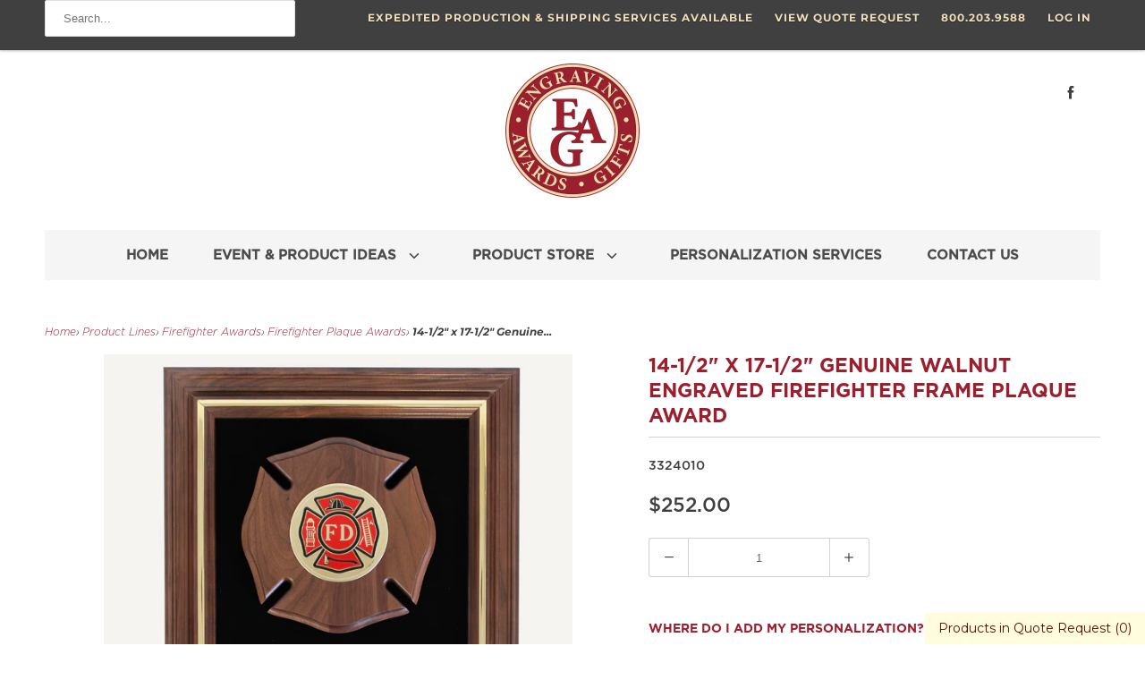

--- FILE ---
content_type: text/html; charset=utf-8
request_url: https://eagawards.com/collections/firefighter-plaque-awards-gifts/products/14-1-2-x-17-1-2-genuine-walnut-engraved-firefighter-frame-plaque-awards
body_size: 46668
content:
<!DOCTYPE html>
<html lang="en">
  <head>


    
    <title>14-1/2&quot; x 17-1/2&quot; Genuine Walnut Engraved Firefighter Frame Plaque Awa - Engraving, Awards &amp; Gifts</title>

    
      <meta name="description" content="This genuine walnut firefighter plaque features a wooden fire Maltese with a 4 inch FD disc in the center. The Plate is included but Laser engraving on the metal plate is additional (Request a Quote to submit your engraving information). Full Color Printing on the 4&quot; Disc and Laser Engraving with Color Fill are both wo" />
    

    

<meta name="author" content="Engraving, Awards &amp; Gifts">
<meta property="og:url" content="https://eagawards.com/products/14-1-2-x-17-1-2-genuine-walnut-engraved-firefighter-frame-plaque-awards">
<meta property="og:site_name" content="Engraving, Awards &amp; Gifts">




  <meta property="og:type" content="product">
  <meta property="og:title" content="14-1/2&quot; x 17-1/2&quot; Genuine Walnut Engraved Firefighter Frame Plaque Award">

    
      <meta property="og:image" content="https://eagawards.com/cdn/shop/products/14x17-Genuine-Walnut-Engraved-Firefighter-Frame-Plaque-Award_600x.png?v=1606247216">
      <meta property="og:image:secure_url" content="https://eagawards.com/cdn/shop/products/14x17-Genuine-Walnut-Engraved-Firefighter-Frame-Plaque-Award_600x.png?v=1606247216">
      
      <meta property="og:image:width" content="2000">
      <meta property="og:image:height" content="2000">
      <meta property="og:image:alt" content="14 1/2" X 17 1/2" Genuine Walnut Engraved Firefighter Frame Plaque Award">
    
      <meta property="og:image" content="https://eagawards.com/cdn/shop/files/14x17ffmalteseframeplaqueaward_600x.jpg?v=1724415554">
      <meta property="og:image:secure_url" content="https://eagawards.com/cdn/shop/files/14x17ffmalteseframeplaqueaward_600x.jpg?v=1724415554">
      
      <meta property="og:image:width" content="1000">
      <meta property="og:image:height" content="1000">
      <meta property="og:image:alt" content="14-1/2" x 17-1/2" Walnut Firefighter Frame Plaque Award with Full Color Custom Printed Disc">
    
      <meta property="og:image" content="https://eagawards.com/cdn/shop/products/genuine-walnut-firefighter-plaque-with-maltese-and-4in-disc_600x.png?v=1724415557">
      <meta property="og:image:secure_url" content="https://eagawards.com/cdn/shop/products/genuine-walnut-firefighter-plaque-with-maltese-and-4in-disc_600x.png?v=1724415557">
      
      <meta property="og:image:width" content="2000">
      <meta property="og:image:height" content="2000">
      <meta property="og:image:alt" content="14-1/2" x 17-1/2" Genuine Walnut Engraved Firefighter Frame Plaque Award">
    
  
  <meta property="product:price:amount" content="252.00">
  <meta property="product:price:currency" content="USD">



  <meta property="og:description" content="This genuine walnut firefighter plaque features a wooden fire Maltese with a 4 inch FD disc in the center. The Plate is included but Laser engraving on the metal plate is additional (Request a Quote to submit your engraving information). Full Color Printing on the 4&quot; Disc and Laser Engraving with Color Fill are both wo">




<meta name="twitter:card" content="summary">

  <meta name="twitter:title" content="14-1/2" x 17-1/2" Genuine Walnut Engraved Firefighter Frame Plaque Award">
  <meta name="twitter:description" content="This genuine walnut firefighter plaque features a wooden fire Maltese with a 4 inch FD disc in the center. The Plate is included but Laser engraving on the metal plate is additional (Request a Quote to submit your engraving information). Full Color Printing on the 4&quot; Disc and Laser Engraving with Color Fill are both wonderful design additions that will make this plaque more personal with your department logo. The plaque measures 14-1/2&quot;W x 17-1/2&quot;H and includes a keyhole slot on the back for wall mounting. This award comes packaged in a white folding gift box. 
This is an excellent choice for annual firefighter department awards, retirement gifts, or commemorative moments like promotions or milestones. ">
  <meta name="twitter:image" content="https://eagawards.com/cdn/shop/products/14x17-Genuine-Walnut-Engraved-Firefighter-Frame-Plaque-Award_240x.png?v=1606247216">
  <meta name="twitter:image:width" content="240">
  <meta name="twitter:image:height" content="240">
  <meta name="twitter:image:alt" content="14 1/2" X 17 1/2" Genuine Walnut Engraved Firefighter Frame Plaque Award">



    
      <link rel="prev" href="/collections/firefighter-plaque-awards-gifts/products/17-1-2-x-24-genuine-walnut-engraved-firefighter-frame-plaque-awards">
    
    
      <link rel="next" href="/collections/firefighter-plaque-awards-gifts/products/12-x-15-genuine-walnut-engraved-firefighter-frame-plaque-awards">
    

    <!-- Mobile Specific Metas -->
    <meta name="HandheldFriendly" content="True">
    <meta name="MobileOptimized" content="320">
    <meta name="viewport" content="width=device-width,initial-scale=1">
    <meta name="theme-color" content="#ffffff">

    <!-- Stylesheets for Responsive 7.1.5 -->
    <link href="//eagawards.com/cdn/shop/t/81/assets/styles.scss.css?v=75056936815759419041752867784" rel="stylesheet" type="text/css" media="all" />

    <!-- Icons -->
    
      <link rel="shortcut icon" type="image/x-icon" href="//eagawards.com/cdn/shop/files/favicon_180x180.png?v=1613699249">
      <link rel="apple-touch-icon" href="//eagawards.com/cdn/shop/files/favicon_180x180.png?v=1613699249"/>
      <link rel="apple-touch-icon" sizes="72x72" href="//eagawards.com/cdn/shop/files/favicon_72x72.png?v=1613699249"/>
      <link rel="apple-touch-icon" sizes="114x114" href="//eagawards.com/cdn/shop/files/favicon_114x114.png?v=1613699249"/>
      <link rel="apple-touch-icon" sizes="180x180" href="//eagawards.com/cdn/shop/files/favicon_180x180.png?v=1613699249"/>
      <link rel="apple-touch-icon" sizes="228x228" href="//eagawards.com/cdn/shop/files/favicon_228x228.png?v=1613699249"/>
    
      <link rel="canonical" href="https://eagawards.com/products/14-1-2-x-17-1-2-genuine-walnut-engraved-firefighter-frame-plaque-awards" />

    

    <script src="//eagawards.com/cdn/shop/t/81/assets/app.js?v=80498343945912636961700167243" type="text/javascript"></script>
    
  <script>window.performance && window.performance.mark && window.performance.mark('shopify.content_for_header.start');</script><meta id="shopify-digital-wallet" name="shopify-digital-wallet" content="/29408624685/digital_wallets/dialog">
<link rel="alternate" type="application/json+oembed" href="https://eagawards.com/products/14-1-2-x-17-1-2-genuine-walnut-engraved-firefighter-frame-plaque-awards.oembed">
<script async="async" src="/checkouts/internal/preloads.js?locale=en-US"></script>
<script id="shopify-features" type="application/json">{"accessToken":"1cc6c04e2e77e74b8e82273aa5bcee88","betas":["rich-media-storefront-analytics"],"domain":"eagawards.com","predictiveSearch":true,"shopId":29408624685,"locale":"en"}</script>
<script>var Shopify = Shopify || {};
Shopify.shop = "eag-awards-inc.myshopify.com";
Shopify.locale = "en";
Shopify.currency = {"active":"USD","rate":"1.0"};
Shopify.country = "US";
Shopify.theme = {"name":"Responsive | Bold Apr.14.2022","id":132080533742,"schema_name":"Responsive","schema_version":"7.1.5","theme_store_id":304,"role":"main"};
Shopify.theme.handle = "null";
Shopify.theme.style = {"id":null,"handle":null};
Shopify.cdnHost = "eagawards.com/cdn";
Shopify.routes = Shopify.routes || {};
Shopify.routes.root = "/";</script>
<script type="module">!function(o){(o.Shopify=o.Shopify||{}).modules=!0}(window);</script>
<script>!function(o){function n(){var o=[];function n(){o.push(Array.prototype.slice.apply(arguments))}return n.q=o,n}var t=o.Shopify=o.Shopify||{};t.loadFeatures=n(),t.autoloadFeatures=n()}(window);</script>
<script id="shop-js-analytics" type="application/json">{"pageType":"product"}</script>
<script defer="defer" async type="module" src="//eagawards.com/cdn/shopifycloud/shop-js/modules/v2/client.init-shop-cart-sync_BT-GjEfc.en.esm.js"></script>
<script defer="defer" async type="module" src="//eagawards.com/cdn/shopifycloud/shop-js/modules/v2/chunk.common_D58fp_Oc.esm.js"></script>
<script defer="defer" async type="module" src="//eagawards.com/cdn/shopifycloud/shop-js/modules/v2/chunk.modal_xMitdFEc.esm.js"></script>
<script type="module">
  await import("//eagawards.com/cdn/shopifycloud/shop-js/modules/v2/client.init-shop-cart-sync_BT-GjEfc.en.esm.js");
await import("//eagawards.com/cdn/shopifycloud/shop-js/modules/v2/chunk.common_D58fp_Oc.esm.js");
await import("//eagawards.com/cdn/shopifycloud/shop-js/modules/v2/chunk.modal_xMitdFEc.esm.js");

  window.Shopify.SignInWithShop?.initShopCartSync?.({"fedCMEnabled":true,"windoidEnabled":true});

</script>
<script id="__st">var __st={"a":29408624685,"offset":-18000,"reqid":"bde9c14a-8e1d-4141-8b40-b005cc907b65-1769237401","pageurl":"eagawards.com\/collections\/firefighter-plaque-awards-gifts\/products\/14-1-2-x-17-1-2-genuine-walnut-engraved-firefighter-frame-plaque-awards","u":"43f723ab2eac","p":"product","rtyp":"product","rid":5732204642460};</script>
<script>window.ShopifyPaypalV4VisibilityTracking = true;</script>
<script id="captcha-bootstrap">!function(){'use strict';const t='contact',e='account',n='new_comment',o=[[t,t],['blogs',n],['comments',n],[t,'customer']],c=[[e,'customer_login'],[e,'guest_login'],[e,'recover_customer_password'],[e,'create_customer']],r=t=>t.map((([t,e])=>`form[action*='/${t}']:not([data-nocaptcha='true']) input[name='form_type'][value='${e}']`)).join(','),a=t=>()=>t?[...document.querySelectorAll(t)].map((t=>t.form)):[];function s(){const t=[...o],e=r(t);return a(e)}const i='password',u='form_key',d=['recaptcha-v3-token','g-recaptcha-response','h-captcha-response',i],f=()=>{try{return window.sessionStorage}catch{return}},m='__shopify_v',_=t=>t.elements[u];function p(t,e,n=!1){try{const o=window.sessionStorage,c=JSON.parse(o.getItem(e)),{data:r}=function(t){const{data:e,action:n}=t;return t[m]||n?{data:e,action:n}:{data:t,action:n}}(c);for(const[e,n]of Object.entries(r))t.elements[e]&&(t.elements[e].value=n);n&&o.removeItem(e)}catch(o){console.error('form repopulation failed',{error:o})}}const l='form_type',E='cptcha';function T(t){t.dataset[E]=!0}const w=window,h=w.document,L='Shopify',v='ce_forms',y='captcha';let A=!1;((t,e)=>{const n=(g='f06e6c50-85a8-45c8-87d0-21a2b65856fe',I='https://cdn.shopify.com/shopifycloud/storefront-forms-hcaptcha/ce_storefront_forms_captcha_hcaptcha.v1.5.2.iife.js',D={infoText:'Protected by hCaptcha',privacyText:'Privacy',termsText:'Terms'},(t,e,n)=>{const o=w[L][v],c=o.bindForm;if(c)return c(t,g,e,D).then(n);var r;o.q.push([[t,g,e,D],n]),r=I,A||(h.body.append(Object.assign(h.createElement('script'),{id:'captcha-provider',async:!0,src:r})),A=!0)});var g,I,D;w[L]=w[L]||{},w[L][v]=w[L][v]||{},w[L][v].q=[],w[L][y]=w[L][y]||{},w[L][y].protect=function(t,e){n(t,void 0,e),T(t)},Object.freeze(w[L][y]),function(t,e,n,w,h,L){const[v,y,A,g]=function(t,e,n){const i=e?o:[],u=t?c:[],d=[...i,...u],f=r(d),m=r(i),_=r(d.filter((([t,e])=>n.includes(e))));return[a(f),a(m),a(_),s()]}(w,h,L),I=t=>{const e=t.target;return e instanceof HTMLFormElement?e:e&&e.form},D=t=>v().includes(t);t.addEventListener('submit',(t=>{const e=I(t);if(!e)return;const n=D(e)&&!e.dataset.hcaptchaBound&&!e.dataset.recaptchaBound,o=_(e),c=g().includes(e)&&(!o||!o.value);(n||c)&&t.preventDefault(),c&&!n&&(function(t){try{if(!f())return;!function(t){const e=f();if(!e)return;const n=_(t);if(!n)return;const o=n.value;o&&e.removeItem(o)}(t);const e=Array.from(Array(32),(()=>Math.random().toString(36)[2])).join('');!function(t,e){_(t)||t.append(Object.assign(document.createElement('input'),{type:'hidden',name:u})),t.elements[u].value=e}(t,e),function(t,e){const n=f();if(!n)return;const o=[...t.querySelectorAll(`input[type='${i}']`)].map((({name:t})=>t)),c=[...d,...o],r={};for(const[a,s]of new FormData(t).entries())c.includes(a)||(r[a]=s);n.setItem(e,JSON.stringify({[m]:1,action:t.action,data:r}))}(t,e)}catch(e){console.error('failed to persist form',e)}}(e),e.submit())}));const S=(t,e)=>{t&&!t.dataset[E]&&(n(t,e.some((e=>e===t))),T(t))};for(const o of['focusin','change'])t.addEventListener(o,(t=>{const e=I(t);D(e)&&S(e,y())}));const B=e.get('form_key'),M=e.get(l),P=B&&M;t.addEventListener('DOMContentLoaded',(()=>{const t=y();if(P)for(const e of t)e.elements[l].value===M&&p(e,B);[...new Set([...A(),...v().filter((t=>'true'===t.dataset.shopifyCaptcha))])].forEach((e=>S(e,t)))}))}(h,new URLSearchParams(w.location.search),n,t,e,['guest_login'])})(!0,!1)}();</script>
<script integrity="sha256-4kQ18oKyAcykRKYeNunJcIwy7WH5gtpwJnB7kiuLZ1E=" data-source-attribution="shopify.loadfeatures" defer="defer" src="//eagawards.com/cdn/shopifycloud/storefront/assets/storefront/load_feature-a0a9edcb.js" crossorigin="anonymous"></script>
<script data-source-attribution="shopify.dynamic_checkout.dynamic.init">var Shopify=Shopify||{};Shopify.PaymentButton=Shopify.PaymentButton||{isStorefrontPortableWallets:!0,init:function(){window.Shopify.PaymentButton.init=function(){};var t=document.createElement("script");t.src="https://eagawards.com/cdn/shopifycloud/portable-wallets/latest/portable-wallets.en.js",t.type="module",document.head.appendChild(t)}};
</script>
<script data-source-attribution="shopify.dynamic_checkout.buyer_consent">
  function portableWalletsHideBuyerConsent(e){var t=document.getElementById("shopify-buyer-consent"),n=document.getElementById("shopify-subscription-policy-button");t&&n&&(t.classList.add("hidden"),t.setAttribute("aria-hidden","true"),n.removeEventListener("click",e))}function portableWalletsShowBuyerConsent(e){var t=document.getElementById("shopify-buyer-consent"),n=document.getElementById("shopify-subscription-policy-button");t&&n&&(t.classList.remove("hidden"),t.removeAttribute("aria-hidden"),n.addEventListener("click",e))}window.Shopify?.PaymentButton&&(window.Shopify.PaymentButton.hideBuyerConsent=portableWalletsHideBuyerConsent,window.Shopify.PaymentButton.showBuyerConsent=portableWalletsShowBuyerConsent);
</script>
<script data-source-attribution="shopify.dynamic_checkout.cart.bootstrap">document.addEventListener("DOMContentLoaded",(function(){function t(){return document.querySelector("shopify-accelerated-checkout-cart, shopify-accelerated-checkout")}if(t())Shopify.PaymentButton.init();else{new MutationObserver((function(e,n){t()&&(Shopify.PaymentButton.init(),n.disconnect())})).observe(document.body,{childList:!0,subtree:!0})}}));
</script>

<script>window.performance && window.performance.mark && window.performance.mark('shopify.content_for_header.end');</script>

<script>
          var currentScript = document.currentScript || document.scripts[document.scripts.length - 1];
          var boldVariantIds =[36388560928924];
          var boldProductHandle ="14-1-2-x-17-1-2-genuine-walnut-engraved-firefighter-frame-plaque-awards";
          var BOLD = BOLD || {};
          BOLD.products = BOLD.products || {};
          BOLD.variant_lookup = BOLD.variant_lookup || {};
          if (window.BOLD && !BOLD.common) {
              BOLD.common = BOLD.common || {};
              BOLD.common.Shopify = BOLD.common.Shopify || {};
              window.BOLD.common.Shopify.products = window.BOLD.common.Shopify.products || {};
              window.BOLD.common.Shopify.variants = window.BOLD.common.Shopify.variants || {};
              window.BOLD.common.Shopify.handles = window.BOLD.common.Shopify.handles || {};
              window.BOLD.common.Shopify.saveProduct = function (handle, product) {
                  if (typeof handle === 'string' && typeof window.BOLD.common.Shopify.products[handle] === 'undefined') {
                      if (typeof product === 'number') {
                          window.BOLD.common.Shopify.handles[product] = handle;
                          product = { id: product };
                      }
                      window.BOLD.common.Shopify.products[handle] = product;
                  }
              };
              window.BOLD.common.Shopify.saveVariant = function (variant_id, variant) {
                  if (typeof variant_id === 'number' && typeof window.BOLD.common.Shopify.variants[variant_id] === 'undefined') {
                      window.BOLD.common.Shopify.variants[variant_id] = variant;
                  }
              };
          }
 
          for (var boldIndex = 0; boldIndex < boldVariantIds.length; boldIndex = boldIndex + 1) {
            BOLD.variant_lookup[boldVariantIds[boldIndex]] = boldProductHandle;
          }
 
          BOLD.products[boldProductHandle] ={
    "id":5732204642460,
    "title":"14-1\/2\" x 17-1\/2\" Genuine Walnut Engraved Firefighter Frame Plaque Award","handle":"14-1-2-x-17-1-2-genuine-walnut-engraved-firefighter-frame-plaque-awards",
    "description":"\u003cp\u003eThis genuine walnut firefighter plaque features a wooden fire Maltese with a 4 inch FD disc in the center. The Plate is included but Laser engraving on the metal plate is additional (Request a Quote to submit your engraving information). Full Color Printing on the 4\" Disc and Laser Engraving with Color Fill are both wonderful design additions that will make this plaque more personal with your department logo. The plaque measures 14-1\/2\"W x 17-1\/2\"H and includes a keyhole slot on the back for wall mounting. This award comes packaged in a white folding gift box. \u003c\/p\u003e\n\u003cp\u003eThis is an excellent choice for annual firefighter department awards, retirement gifts, or commemorative moments like promotions or milestones. \u003c\/p\u003e",
    "published_at":"2020-12-31T16:47:41",
    "created_at":"2020-10-08T21:34:36",
    "vendor":"Engraving, Awards \u0026 Gifts",
    "type":"Firefighter",
    "tags":["firefighter award plaques","Firefighter Plaque Awards \u0026 Gifts","google-feed","personalization-template"],
    "price":25200,
    "price_min":25200,
    "price_max":25200,
    "price_varies":false,
    "compare_at_price":null,
    "compare_at_price_min":0,
    "compare_at_price_max":0,
    "compare_at_price_varies":false,
    "all_variant_ids":[36388560928924],
    "variants":[{"id":36388560928924,"title":"Default Title","option1":"Default Title","option2":null,"option3":null,"sku":"3324010","requires_shipping":true,"taxable":false,"featured_image":null,"available":true,"name":"14-1\/2\" x 17-1\/2\" Genuine Walnut Engraved Firefighter Frame Plaque Award","public_title":null,"options":["Default Title"],"price":25200,"weight":1996,"compare_at_price":null,"inventory_management":null,"barcode":"","requires_selling_plan":false,"selling_plan_allocations":[]}],
    "available":null,"images":["\/\/eagawards.com\/cdn\/shop\/products\/14x17-Genuine-Walnut-Engraved-Firefighter-Frame-Plaque-Award.png?v=1606247216","\/\/eagawards.com\/cdn\/shop\/files\/14x17ffmalteseframeplaqueaward.jpg?v=1724415554","\/\/eagawards.com\/cdn\/shop\/products\/genuine-walnut-firefighter-plaque-with-maltese-and-4in-disc.png?v=1724415557","\/\/eagawards.com\/cdn\/shop\/files\/maltese-plaque_89c9db4f-2f9e-4b9f-9603-01fe8d223821.jpg?v=1724415557","\/\/eagawards.com\/cdn\/shop\/files\/14x17ffmalteseframeplaqueaward-closeupfullcolordisc.jpg?v=1724416776","\/\/eagawards.com\/cdn\/shop\/files\/14x17walnutframemalteseffplaque-toronto.jpg?v=1751997914","\/\/eagawards.com\/cdn\/shop\/files\/14x17walnutframemalteseffplaque-cascadevalley.jpg?v=1751997916"],"featured_image":"\/\/eagawards.com\/cdn\/shop\/products\/14x17-Genuine-Walnut-Engraved-Firefighter-Frame-Plaque-Award.png?v=1606247216",
    "options":["Title"],
    "url":"\/products\/14-1-2-x-17-1-2-genuine-walnut-engraved-firefighter-frame-plaque-awards"};var boldCSPMetafields = {};
          var boldTempProduct ={"id":5732204642460,"title":"14-1\/2\" x 17-1\/2\" Genuine Walnut Engraved Firefighter Frame Plaque Award","handle":"14-1-2-x-17-1-2-genuine-walnut-engraved-firefighter-frame-plaque-awards","description":"\u003cp\u003eThis genuine walnut firefighter plaque features a wooden fire Maltese with a 4 inch FD disc in the center. The Plate is included but Laser engraving on the metal plate is additional (Request a Quote to submit your engraving information). Full Color Printing on the 4\" Disc and Laser Engraving with Color Fill are both wonderful design additions that will make this plaque more personal with your department logo. The plaque measures 14-1\/2\"W x 17-1\/2\"H and includes a keyhole slot on the back for wall mounting. This award comes packaged in a white folding gift box. \u003c\/p\u003e\n\u003cp\u003eThis is an excellent choice for annual firefighter department awards, retirement gifts, or commemorative moments like promotions or milestones. \u003c\/p\u003e","published_at":"2020-12-31T16:47:41-05:00","created_at":"2020-10-08T21:34:36-04:00","vendor":"Engraving, Awards \u0026 Gifts","type":"Firefighter","tags":["firefighter award plaques","Firefighter Plaque Awards \u0026 Gifts","google-feed","personalization-template"],"price":25200,"price_min":25200,"price_max":25200,"available":true,"price_varies":false,"compare_at_price":null,"compare_at_price_min":0,"compare_at_price_max":0,"compare_at_price_varies":false,"variants":[{"id":36388560928924,"title":"Default Title","option1":"Default Title","option2":null,"option3":null,"sku":"3324010","requires_shipping":true,"taxable":false,"featured_image":null,"available":true,"name":"14-1\/2\" x 17-1\/2\" Genuine Walnut Engraved Firefighter Frame Plaque Award","public_title":null,"options":["Default Title"],"price":25200,"weight":1996,"compare_at_price":null,"inventory_management":null,"barcode":"","requires_selling_plan":false,"selling_plan_allocations":[]}],"images":["\/\/eagawards.com\/cdn\/shop\/products\/14x17-Genuine-Walnut-Engraved-Firefighter-Frame-Plaque-Award.png?v=1606247216","\/\/eagawards.com\/cdn\/shop\/files\/14x17ffmalteseframeplaqueaward.jpg?v=1724415554","\/\/eagawards.com\/cdn\/shop\/products\/genuine-walnut-firefighter-plaque-with-maltese-and-4in-disc.png?v=1724415557","\/\/eagawards.com\/cdn\/shop\/files\/maltese-plaque_89c9db4f-2f9e-4b9f-9603-01fe8d223821.jpg?v=1724415557","\/\/eagawards.com\/cdn\/shop\/files\/14x17ffmalteseframeplaqueaward-closeupfullcolordisc.jpg?v=1724416776","\/\/eagawards.com\/cdn\/shop\/files\/14x17walnutframemalteseffplaque-toronto.jpg?v=1751997914","\/\/eagawards.com\/cdn\/shop\/files\/14x17walnutframemalteseffplaque-cascadevalley.jpg?v=1751997916"],"featured_image":"\/\/eagawards.com\/cdn\/shop\/products\/14x17-Genuine-Walnut-Engraved-Firefighter-Frame-Plaque-Award.png?v=1606247216","options":["Title"],"media":[{"alt":"14 1\/2\" X 17 1\/2\" Genuine Walnut Engraved Firefighter Frame Plaque Award","id":13848345346204,"position":1,"preview_image":{"aspect_ratio":1.0,"height":2000,"width":2000,"src":"\/\/eagawards.com\/cdn\/shop\/products\/14x17-Genuine-Walnut-Engraved-Firefighter-Frame-Plaque-Award.png?v=1606247216"},"aspect_ratio":1.0,"height":2000,"media_type":"image","src":"\/\/eagawards.com\/cdn\/shop\/products\/14x17-Genuine-Walnut-Engraved-Firefighter-Frame-Plaque-Award.png?v=1606247216","width":2000},{"alt":"14-1\/2\" x 17-1\/2\" Walnut Firefighter Frame Plaque Award with Full Color Custom Printed Disc","id":34597238636782,"position":2,"preview_image":{"aspect_ratio":1.0,"height":1000,"width":1000,"src":"\/\/eagawards.com\/cdn\/shop\/files\/14x17ffmalteseframeplaqueaward.jpg?v=1724415554"},"aspect_ratio":1.0,"height":1000,"media_type":"image","src":"\/\/eagawards.com\/cdn\/shop\/files\/14x17ffmalteseframeplaqueaward.jpg?v=1724415554","width":1000},{"alt":"14-1\/2\" x 17-1\/2\" Genuine Walnut Engraved Firefighter Frame Plaque Award","id":21234696716444,"position":3,"preview_image":{"aspect_ratio":1.0,"height":2000,"width":2000,"src":"\/\/eagawards.com\/cdn\/shop\/products\/genuine-walnut-firefighter-plaque-with-maltese-and-4in-disc.png?v=1724415557"},"aspect_ratio":1.0,"height":2000,"media_type":"image","src":"\/\/eagawards.com\/cdn\/shop\/products\/genuine-walnut-firefighter-plaque-with-maltese-and-4in-disc.png?v=1724415557","width":2000},{"alt":"14-1\/2\" x 17-1\/2\" Genuine Walnut Engraved Firefighter Frame Plaque Award","id":33042651611374,"position":4,"preview_image":{"aspect_ratio":1.0,"height":1000,"width":1000,"src":"\/\/eagawards.com\/cdn\/shop\/files\/maltese-plaque_89c9db4f-2f9e-4b9f-9603-01fe8d223821.jpg?v=1724415557"},"aspect_ratio":1.0,"height":1000,"media_type":"image","src":"\/\/eagawards.com\/cdn\/shop\/files\/maltese-plaque_89c9db4f-2f9e-4b9f-9603-01fe8d223821.jpg?v=1724415557","width":1000},{"alt":"14-1\/2\" x 17-1\/2\" Walnut Firefighter Frame Plaque Award, close-up of Maltese Cross with Custom Printed Disc in Full Color","id":34597287559406,"position":5,"preview_image":{"aspect_ratio":1.0,"height":1000,"width":1000,"src":"\/\/eagawards.com\/cdn\/shop\/files\/14x17ffmalteseframeplaqueaward-closeupfullcolordisc.jpg?v=1724416776"},"aspect_ratio":1.0,"height":1000,"media_type":"image","src":"\/\/eagawards.com\/cdn\/shop\/files\/14x17ffmalteseframeplaqueaward-closeupfullcolordisc.jpg?v=1724416776","width":1000},{"alt":"Walnut Frame Plaque Award with Maltese Cross and Full Color Printed Disc","id":36407103914222,"position":6,"preview_image":{"aspect_ratio":1.0,"height":1000,"width":1000,"src":"\/\/eagawards.com\/cdn\/shop\/files\/14x17walnutframemalteseffplaque-toronto.jpg?v=1751997914"},"aspect_ratio":1.0,"height":1000,"media_type":"image","src":"\/\/eagawards.com\/cdn\/shop\/files\/14x17walnutframemalteseffplaque-toronto.jpg?v=1751997914","width":1000},{"alt":"Walnut Frame Firefighter Award with Maltese Cross, Printed Disc, and Engraved Plate","id":36407103979758,"position":7,"preview_image":{"aspect_ratio":1.0,"height":1000,"width":1000,"src":"\/\/eagawards.com\/cdn\/shop\/files\/14x17walnutframemalteseffplaque-cascadevalley.jpg?v=1751997916"},"aspect_ratio":1.0,"height":1000,"media_type":"image","src":"\/\/eagawards.com\/cdn\/shop\/files\/14x17walnutframemalteseffplaque-cascadevalley.jpg?v=1751997916","width":1000}],"requires_selling_plan":false,"selling_plan_groups":[],"content":"\u003cp\u003eThis genuine walnut firefighter plaque features a wooden fire Maltese with a 4 inch FD disc in the center. The Plate is included but Laser engraving on the metal plate is additional (Request a Quote to submit your engraving information). Full Color Printing on the 4\" Disc and Laser Engraving with Color Fill are both wonderful design additions that will make this plaque more personal with your department logo. The plaque measures 14-1\/2\"W x 17-1\/2\"H and includes a keyhole slot on the back for wall mounting. This award comes packaged in a white folding gift box. \u003c\/p\u003e\n\u003cp\u003eThis is an excellent choice for annual firefighter department awards, retirement gifts, or commemorative moments like promotions or milestones. \u003c\/p\u003e"};
          var bold_rp =[{}];
          if(boldTempProduct){
            window.BOLD.common.Shopify.saveProduct(boldTempProduct.handle, boldTempProduct.id);
            for (var boldIndex = 0; boldTempProduct && boldIndex < boldTempProduct.variants.length; boldIndex = boldIndex + 1){
              var rp_group_id = bold_rp[boldIndex].rp_group_id ? '' + bold_rp[boldIndex].rp_group_id : '';
              window.BOLD.common.Shopify.saveVariant(
                  boldTempProduct.variants[boldIndex].id,
                  {
                    product_id: boldTempProduct.id,
                    product_handle: boldTempProduct.handle,
                    price: boldTempProduct.variants[boldIndex].price,
                    group_id: rp_group_id,
                    csp_metafield: boldCSPMetafields[boldTempProduct.variants[boldIndex].id]
                  }
              );
            }
          }
 
          currentScript.parentNode.removeChild(currentScript);
        </script>
<script>window.BOLD = window.BOLD || {};
    window.BOLD.common = window.BOLD.common || {};
    window.BOLD.common.Shopify = window.BOLD.common.Shopify || {};
    window.BOLD.common.Shopify.shop = {
      domain: 'eagawards.com',
      permanent_domain: 'eag-awards-inc.myshopify.com',
      url: 'https://eagawards.com',
      secure_url: 'https://eagawards.com',
      money_format: "${{amount}}",
      currency: "USD"
    };
    window.BOLD.common.Shopify.customer = {
      id: null,
      tags: null,
    };
    window.BOLD.common.Shopify.cart = {"note":null,"attributes":{},"original_total_price":0,"total_price":0,"total_discount":0,"total_weight":0.0,"item_count":0,"items":[],"requires_shipping":false,"currency":"USD","items_subtotal_price":0,"cart_level_discount_applications":[],"checkout_charge_amount":0};
    window.BOLD.common.template = 'product';window.BOLD.common.Shopify.formatMoney = function(money, format) {
        function n(t, e) {
            return "undefined" == typeof t ? e : t
        }
        function r(t, e, r, i) {
            if (e = n(e, 2),
                r = n(r, ","),
                i = n(i, "."),
            isNaN(t) || null == t)
                return 0;
            t = (t / 100).toFixed(e);
            var o = t.split(".")
                , a = o[0].replace(/(\d)(?=(\d\d\d)+(?!\d))/g, "$1" + r)
                , s = o[1] ? i + o[1] : "";
            return a + s
        }
        "string" == typeof money && (money = money.replace(".", ""));
        var i = ""
            , o = /\{\{\s*(\w+)\s*\}\}/
            , a = format || window.BOLD.common.Shopify.shop.money_format || window.Shopify.money_format || "$ {{ amount }}";
        switch (a.match(o)[1]) {
            case "amount":
                i = r(money, 2, ",", ".");
                break;
            case "amount_no_decimals":
                i = r(money, 0, ",", ".");
                break;
            case "amount_with_comma_separator":
                i = r(money, 2, ".", ",");
                break;
            case "amount_no_decimals_with_comma_separator":
                i = r(money, 0, ".", ",");
                break;
            case "amount_with_space_separator":
                i = r(money, 2, " ", ",");
                break;
            case "amount_no_decimals_with_space_separator":
                i = r(money, 0, " ", ",");
                break;
            case "amount_with_apostrophe_separator":
                i = r(money, 2, "'", ".");
                break;
        }
        return a.replace(o, i);
    };
    window.BOLD.common.Shopify.saveProduct = function (handle, product) {
      if (typeof handle === 'string' && typeof window.BOLD.common.Shopify.products[handle] === 'undefined') {
        if (typeof product === 'number') {
          window.BOLD.common.Shopify.handles[product] = handle;
          product = { id: product };
        }
        window.BOLD.common.Shopify.products[handle] = product;
      }
    };
    window.BOLD.common.Shopify.saveVariant = function (variant_id, variant) {
      if (typeof variant_id === 'number' && typeof window.BOLD.common.Shopify.variants[variant_id] === 'undefined') {
        window.BOLD.common.Shopify.variants[variant_id] = variant;
      }
    };window.BOLD.common.Shopify.products = window.BOLD.common.Shopify.products || {};
    window.BOLD.common.Shopify.variants = window.BOLD.common.Shopify.variants || {};
    window.BOLD.common.Shopify.handles = window.BOLD.common.Shopify.handles || {};window.BOLD.common.Shopify.saveProduct("14-1-2-x-17-1-2-genuine-walnut-engraved-firefighter-frame-plaque-awards", 5732204642460);window.BOLD.common.Shopify.saveVariant(36388560928924, { product_id: 5732204642460, product_handle: "14-1-2-x-17-1-2-genuine-walnut-engraved-firefighter-frame-plaque-awards", price: 25200, group_id: '', csp_metafield: {}});window.BOLD.apps_installed = {"Product Options":2} || {};window.BOLD.common.Shopify.saveProduct("17-1-2-x-24-genuine-walnut-engraved-firefighter-frame-plaque-awards", 5732191830172);window.BOLD.common.Shopify.saveVariant(36388526915740, { product_id: 5732191830172, product_handle: "17-1-2-x-24-genuine-walnut-engraved-firefighter-frame-plaque-awards", price: 20500, group_id: '', csp_metafield: {}});window.BOLD.common.Shopify.saveProduct("14-1-2-x-17-1-2-genuine-walnut-engraved-firefighter-frame-plaque-awards", 5732204642460);window.BOLD.common.Shopify.saveVariant(36388560928924, { product_id: 5732204642460, product_handle: "14-1-2-x-17-1-2-genuine-walnut-engraved-firefighter-frame-plaque-awards", price: 25200, group_id: '', csp_metafield: {}});window.BOLD.common.Shopify.saveProduct("12-x-15-genuine-walnut-engraved-firefighter-frame-plaque-awards", 5734448890012);window.BOLD.common.Shopify.saveVariant(36396567756956, { product_id: 5734448890012, product_handle: "12-x-15-genuine-walnut-engraved-firefighter-frame-plaque-awards", price: 13800, group_id: '', csp_metafield: {}});window.BOLD.common.Shopify.saveProduct("11-1-2-x-13-1-2-genuine-walnut-engraved-firefighter-frame-plaque-awards", 5734458622108);window.BOLD.common.Shopify.saveVariant(36396595347612, { product_id: 5734458622108, product_handle: "11-1-2-x-13-1-2-genuine-walnut-engraved-firefighter-frame-plaque-awards", price: 17500, group_id: '', csp_metafield: {}});window.BOLD.common.Shopify.saveProduct("14-x-14-genuine-walnut-engraved-firefighter-maltese-cross-plaque-awards", 5734877102236);window.BOLD.common.Shopify.saveVariant(36397267845276, { product_id: 5734877102236, product_handle: "14-x-14-genuine-walnut-engraved-firefighter-maltese-cross-plaque-awards", price: 14700, group_id: '', csp_metafield: {}});window.BOLD.common.Shopify.saveProduct("10-x-10-genuine-walnut-engraved-firefighter-maltese-cross-plaque-awards", 5734904889500);window.BOLD.common.Shopify.saveVariant(36397306347676, { product_id: 5734904889500, product_handle: "10-x-10-genuine-walnut-engraved-firefighter-maltese-cross-plaque-awards", price: 11400, group_id: '', csp_metafield: {}});window.BOLD.common.Shopify.saveProduct("9-x-12-genuine-walnut-engraved-firefighter-metal-casting-plaque-awards", 5734922944668);window.BOLD.common.Shopify.saveVariant(36397330137244, { product_id: 5734922944668, product_handle: "9-x-12-genuine-walnut-engraved-firefighter-metal-casting-plaque-awards", price: 8300, group_id: '', csp_metafield: {}});window.BOLD.common.Shopify.saveProduct("9-x-12-genuine-walnut-engraved-firefighter-metal-casting-plaque-awards-1", 5734943686812);window.BOLD.common.Shopify.saveVariant(36397365428380, { product_id: 5734943686812, product_handle: "9-x-12-genuine-walnut-engraved-firefighter-metal-casting-plaque-awards-1", price: 10400, group_id: '', csp_metafield: {}});window.BOLD.common.Shopify.saveProduct("9-x-12-genuine-walnut-engraved-firefighter-metal-casting-plaque-awards-2", 5734966624412);window.BOLD.common.Shopify.saveVariant(36397406716060, { product_id: 5734966624412, product_handle: "9-x-12-genuine-walnut-engraved-firefighter-metal-casting-plaque-awards-2", price: 10100, group_id: '', csp_metafield: {}});window.BOLD.common.Shopify.saveProduct("9-x-12-genuine-walnut-engraved-firefighter-metal-casting-plaque-awards-3", 5734979797148);window.BOLD.common.Shopify.saveVariant(36397446037660, { product_id: 5734979797148, product_handle: "9-x-12-genuine-walnut-engraved-firefighter-metal-casting-plaque-awards-3", price: 11500, group_id: '', csp_metafield: {}});window.BOLD.common.Shopify.saveProduct("9-x-12-genuine-walnut-engraved-firefighter-plaque-awards", 5734987890844);window.BOLD.common.Shopify.saveVariant(36397468156060, { product_id: 5734987890844, product_handle: "9-x-12-genuine-walnut-engraved-firefighter-plaque-awards", price: 12800, group_id: '', csp_metafield: {}});window.BOLD.common.Shopify.saveProduct("13-x-24-walnut-clock-frame-award", 5709726548124);window.BOLD.common.Shopify.saveVariant(36321674363036, { product_id: 5709726548124, product_handle: "13-x-24-walnut-clock-frame-award", price: 19200, group_id: '', csp_metafield: {}});window.BOLD.common.Shopify.saveProduct("18-x-12-wall-walnut-clock-plaque-award", 5709744963740);window.BOLD.common.Shopify.saveVariant(36321720303772, { product_id: 5709744963740, product_handle: "18-x-12-wall-walnut-clock-plaque-award", price: 14900, group_id: '', csp_metafield: {}});window.BOLD.common.Shopify.saveProduct("12-x-15-wall-walnut-clock-award", 5709767508124);window.BOLD.common.Shopify.saveVariant(36321788821660, { product_id: 5709767508124, product_handle: "12-x-15-wall-walnut-clock-award", price: 15000, group_id: '', csp_metafield: {}});window.BOLD.common.Shopify.saveProduct("genuine-walnut-firefighter-award-plaque", 6198269608092);window.BOLD.common.Shopify.saveVariant(37761606189212, { product_id: 6198269608092, product_handle: "genuine-walnut-firefighter-award-plaque", price: 10800, group_id: '', csp_metafield: {}});window.BOLD.common.Shopify.saveVariant(37761606221980, { product_id: 6198269608092, product_handle: "genuine-walnut-firefighter-award-plaque", price: 9200, group_id: '', csp_metafield: {}});window.BOLD.common.Shopify.saveVariant(37761606254748, { product_id: 6198269608092, product_handle: "genuine-walnut-firefighter-award-plaque", price: 8100, group_id: '', csp_metafield: {}});window.BOLD.common.Shopify.saveProduct("10-1-2-x-16-genuine-walnut-engraved-firefighter-shield-plaque-award", 6690826649756);window.BOLD.common.Shopify.saveVariant(39737582190748, { product_id: 6690826649756, product_handle: "10-1-2-x-16-genuine-walnut-engraved-firefighter-shield-plaque-award", price: 12000, group_id: '', csp_metafield: {}});window.BOLD.common.Shopify.metafields = window.BOLD.common.Shopify.metafields || {};window.BOLD.common.Shopify.metafields["bold_rp"] = {};window.BOLD.common.Shopify.metafields["bold_csp_defaults"] = {};window.BOLD.common.cacheParams = window.BOLD.common.cacheParams || {};
    window.BOLD.common.cacheParams.options = 1667998407;
</script>

<script>
    window.BOLD.common.cacheParams.options = 1769181619;
</script>
<link href="//eagawards.com/cdn/shop/t/81/assets/bold-options.css?v=94671996008323751651691688962" rel="stylesheet" type="text/css" media="all" />
<script defer src="https://options.shopapps.site/js/options.js"></script><noscript>
      <style>
        .slides > li:first-child {display: block;}
        .image__fallback {
          width: 100vw;
          display: block !important;
          max-width: 100vw !important;
          margin-bottom: 0;
        }
        .no-js-only {
          display: inherit !important;
        }
        .icon-cart.cart-button {
          display: none;
        }
        .lazyload {
          opacity: 1;
          -webkit-filter: blur(0);
          filter: blur(0);
        }
        .animate_right,
        .animate_left,
        .animate_up,
        .animate_down {
          opacity: 1;
        }
        .flexslider .slides>li {
          display: block;
        }
        .product_section .product_form {
          opacity: 1;
        }
        .multi_select,
        form .select {
          display: block !important;
        }
        .swatch_options {
          display: none;
        }
      </style>
    </noscript>

  	


  
  
  
<!-- XO-InsertCode -->



<!-- End: XO-InsertCode Header-->
  
  




<!-- BEGIN app block: shopify://apps/sa-request-a-quote/blocks/app-embed-block/56d84fcb-37c7-4592-bb51-641b7ec5eef0 -->


<script type="text/javascript">
    var config = {"settings":{"app_url":"https:\/\/quote.samita.io","shop_url":"eag-awards-inc.myshopify.com","domain":"eagawards.com","plan":"ADVANCED","new_frontend":0,"new_setting":1,"front_shop_url":"eagawards.com","search_template_created":"true","collection_enable":0,"product_enable":1,"rfq_page":"request-for-quote","rfq_history":"quotes-history","lang_translations":[],"lang_translationsFormbuilder":[],"selector":{"productForm":[".home-product form[action*=\"\/cart\/add\"]",".shop-product form[action*=\"\/cart\/add\"]","#shopify-section-featured-product form[action*=\"\/cart\/add\"]","form.apb-product-form",".product-form__buy-buttons form[action*=\"\/cart\/add\"]","product-form form[action*=\"\/cart\/add\"]",".product-form form[action*=\"\/cart\/add\"]",".product-page form[action*=\"\/cart\/add\"]",".product-add form[action*=\"\/cart\/add\"]","[id*=\"ProductSection--\"] form[action*=\"\/cart\/add\"]","form#add-to-cart-form","form.sf-cart__form","form.productForm","form.product-form","form.product-single__form","form.shopify-product-form:not(#product-form-installment)","form.atc-form","form.atc-form-mobile","form[action*=\"\/cart\/add\"]:not([hidden]):not(#product-form-installment)"],"addtocart_selector":"#shopify_add_to_cart,.product-form .btn-cart,.js-product-button-add-to-cart,.shopify-product-form .btn-addtocart,#product-add-to-cart,.shopify-product-form .add_to_cart,.product-details__add-to-cart-button,.shopify-product-form .product-submit,.product-form__cart-buttons,.shopify-product-form input[type=\"submit\"],.js-product-form button[type=\"submit\"],form.product-purchase-form button[type=\"submit\"],#addToCart,#AddToCart,[data-btn-type=\"add-to-cart\"],.default-cart-button__button,.shopify-product-form button[data-add-to-cart],form[data-product-form] .add-to-cart-btn,.product__submit__add,.product-form .add-to-cart-button,.product-form__cart-submit,.shopify-product-form button[data-product-add],#AddToCart--product-template,.product-buy-buttons--cta,.product-form__add-btn,form[data-type=\"add-to-cart-form\"] .product__add-to-cart,.productForm .productForm-submit,.ProductForm__AddToCart,.shopify-product-form .btn--add-to-cart,.ajax-product-form button[data-add-to-cart],.shopify-product-form .product__submit__add,form[data-product-form] .add-to-cart,.product-form .product__submit__add,.shopify-product-form button[type=\"submit\"][data-add-button],.product-form .product-form__add-button,.product-form__submit,.product-single__form .add-to-cart,form#AddToCartForm button#AddToCart,form.shopify-product-form button.add-to-cart,form[action*=\"\/cart\/add\"] [name=\"add\"],form[action*=\"\/cart\/add\"] button#AddToCartDesk, form[data-product-form] button[data-product-add], .product-form--atc-button[data-product-atc], .globo-validationForm, button.single_add_to_cart_button, input#AddToCart-product-template, button[data-action=\"add-to-cart\"], .product-details-wrapper .add-to-cart input, form.product-menu-form .product-menu-button[data-product-menu-button-atc], .product-add input#AddToCart, #product-content #add-to-cart #addToCart, .product-form-submit-wrap .add-to-cart-button, .productForm-block .productForm-submit, .btn-wrapper-c .add, .product-submit input.add-to-cart, .form-element-quantity-submit .form-element-submit-button, .quantity-submit-row__submit input, form#AddToCartForm .product-add input#addToCart, .product__form .product__add-to-cart, #product-description form .product-add .add, .product-add input.button.product-add-available, .globo__validation-default, #product-area .product-details-wrapper .options .selector-wrapper .submit,.product_type_simple add_to_cart_button,.pr_atc,.js-product-button-add-to-cart,.product-cta,.tt-btn-addtocart,.product-card-interaction,.product-item__quick-form,.product--quick-add,.btn--quick[data-add-to-cart],.product-card-btn__btn,.productitem--action-atc,.quick-add-btn,.quick-add-button,.product-item__quick-add-button,add-to-cart,.cartButton,.product_after_shop_loop_buttons,.quick-buy-product-form .pb-button-shadow,.product-form__submit,.quick-add__submit,.product__submit__add,form #AddToCart-product-template, form #AddToCart, form #addToCart-product-template, form .product__add-to-cart-button, form .product-form__cart-submit, form .add-to-cart, form .cart-functions \u003e button, form .productitem--action-atc, form .product-form--atc-button, form .product-menu-button-atc, form .product__add-to-cart, form .add-to-cart-button, form #addToCart, form .product-detail__form__action \u003e button, form .product-form-submit-wrap \u003e input, form .product-form input[type=\"submit\"], form input.submit, form .add_to_cart, form .product-item-quick-shop, form #add-to-cart, form .productForm-submit, form .add-to-cart-btn, form .product-single__add-btn, form .quick-add--add-button, form .product-page--add-to-cart, form .addToCart, form .product-form .form-actions, form .button.add, form button#add, form .addtocart, form .AddtoCart, form .product-add input.add, form button#purchase, form[action*=\"\/cart\/add\"] button[type=\"submit\"], form .product__form button[type=\"submit\"], form #AddToCart--product-template","addToCartTextElement":"[data-add-to-cart-text], [data-button-text], .button-text, *:not(.icon):not(.spinner):not(.no-js):not(.spinner-inner-1):not(.spinner-inner-2):not(.spinner-inner-3)","collectionProductForm":".spf-product__form, form[action*=\"\/cart\/add\"]","collectionAddToCartSelector":".collectionPreorderAddToCartBtn, [type=\"submit\"]:not(.quick-add__submit), [name=\"add\"]:not(.quick-add__submit), .add-to-cart-btn, .pt-btn-addtocart, .js-add-to-cart, .tt-btn-addtocart, .spf-product__form-btn-addtocart, .ProductForm__AddToCart, button.gt_button.gt_product-button--add-to-cart, .button--addToCart","productCollectionItem":".grid__item, .product-item, .card \u003e .card__content .card__information,.collection-product-card,.sf__pcard,.product-item__content,.products .product-col,.pr_list_item,.pr_grid_item,.product-wrap,.tt-layout-product-item .tt-product,.products-grid .grid-item,.product-grid .indiv-product, .product-list [data-product-item],.product-list .product-block,.collection-products .collection-product,.collection__grid-loop .product-index,.product-thumbnail[data-product-thumbnail],.filters-results .product-list .card,.product-loop .product-index,#main-collection-product-grid .product-index,.collection-container .product,.featured-collection .product,.collection__grid-item,.collection-product,[data-product-grid-item],.product-grid-item.product-grid-item--featured,.collection__products .product-grid-item, .collection-alternating-product,.product-list-item, .collection-product-grid [class*=\"column\"],.collection-filters .product-grid-item, .featured-collection__content .featured-collection__item,.collection-grid .grid-item.grid-product,#CollectionProductGrid .collection-list li,.collection__products .product-item,.collection__products .product-item,#main-collection-product-grid .product-loop__item,.product-loop .product-loop__item, .products #ajaxSection c:not(.card-price),#main-collection-products .product,.grid.gap-theme \u003e li,.mainCollectionProductGrid .grid .block-product,.collection-grid-main .items-start \u003e .block, .s-collection__products .c-product-item,.products-grid .product,[data-section-type=\"collection\"] .group.block,.blocklayout .block.product,.sf__pcard,.product-grid .product-block,.product-list .product-block .product-block__inner, .collection.grid .product-item .product-item__wrapper,.collection--body--grid .product--root,.o-layout__item .product-card,.productgrid--items .productgrid--item .productitem,.box__collection,.collection-page__product,.collection-grid__row .product-block .product-block__inner,.ProductList .Grid__Cell .ProductItem .ProductItem__Wrapper,.items .item .item__inner,.grid-flex .product-block,.product-loop .product,.collection__products .product-tile,.product-list .product-item, .product-grid .grid-item .grid-item__content,.collection .product-item, .collection__grid .product-card .product-card-info,.collection-list .block,.collection__products .product-item,.product--root[data-product-view=grid],.grid__wrapper .product-loop__item,.collection__list-item, #CollectionSection .grid-uniform .grid-item, #shopify-section-collection-template .product-item, .collections__products .featured-collections__item, .collection-grid-section:not(.shopify-section),.spf-product-card,.product-grid-item,.productitem, .type-product-grid-item, .product-details, .featured-product-content","productCollectionHref":"h3[data-href*=\"\/products\/\"], div[data-href*=\"\/products\/\"], a.product-block__link[href*=\"\/products\/\"], a.indiv-product__link[href*=\"\/products\/\"], a.thumbnail__link[href*=\"\/products\/\"], a.product-item__link[href*=\"\/products\/\"], a.product-card__link[href*=\"\/products\/\"], a.product-card-link[href*=\"\/products\/\"], a.product-block__image__link[href*=\"\/products\/\"], a.stretched-link[href*=\"\/products\/\"], a.grid-product__link[href*=\"\/products\/\"], a.product-grid-item--link[href*=\"\/products\/\"], a.product-link[href*=\"\/products\/\"], a.product__link[href*=\"\/products\/\"], a.full-unstyled-link[href*=\"\/products\/\"], a.grid-item__link[href*=\"\/products\/\"], a.grid-product__link[href*=\"\/products\/\"], a[data-product-page-link][href*=\"\/products\/\"], a[href*=\"\/products\/\"]:not(.logo-bar__link,.ButtonGroup__Item.Button,.menu-promotion__link,.site-nav__link,.mobile-nav__link,.hero__sidebyside-image-link,.announcement-link,.breadcrumbs-list__link,.single-level-link,.d-none,.icon-twitter,.icon-facebook,.icon-pinterest,#btn,.list-menu__item.link.link--tex,.btnProductQuickview,.index-banner-slides-each,.global-banner-switch,.sub-nav-item-link,.announcement-bar__link)","quickViewSelector":"a.quickview-icon.quickview, .qv-icon, .previewer-button, .sca-qv-button, .product-item__action-button[data-action=\"open-modal\"], .boost-pfs-quickview-btn, .collection-product[data-action=\"show-product\"], button.product-item__quick-shop-button, .product-item__quick-shop-button-wrapper, .open-quick-view, .product-item__action-button[data-action=\"open-modal\"], .tt-btn-quickview, .product-item-quick-shop .available, .quickshop-trigger, .productitem--action-trigger:not(.productitem--action-atc), .quick-product__btn, .thumbnail, .quick_shop, a.sca-qv-button, .overlay, .quick-view, .open-quick-view, [data-product-card-link], a[rel=\"quick-view\"], a.quick-buy, div.quickview-button \u003e a, .block-inner a.more-info, .quick-shop-modal-trigger, a.quick-view-btn, a.spo-quick-view, div.quickView-button, a.product__label--quick-shop, span.trigger-quick-view, a.act-quickview-button, a.product-modal, [data-quickshop-full], [data-quickshop-slim], [data-quickshop-trigger], .quick_view_btn, .js-quickview-trigger, [id*=\"quick-add-template\"], .js-quickbuy-button","quickViewProductForm":".qv-form, .qview-form, .description-wrapper_content, .wx-product-wrapper, #sca-qv-add-item-form, .product-form, #boost-pfs-quickview-cart-form, .product.preview .shopify-product-form, .product-details__form, .gfqv-product-form, #ModalquickView form#modal_quick_view, .quick_view_form, .product_form, .quick-buy__product-form, .quick-shop-modal form[action*=\"\/cart\/add\"], #quick-shop-modal form[action*=\"\/cart\/add\"], .white-popup.quick-view form[action*=\"\/cart\/add\"], .quick-view form[action*=\"\/cart\/add\"], [id*=\"QuickShopModal-\"] form[action*=\"\/cart\/add\"], .quick-shop.active form[action*=\"\/cart\/add\"], .quick-view-panel form[action*=\"\/cart\/add\"], .content.product.preview form[action*=\"\/cart\/add\"], .quickView-wrap form[action*=\"\/cart\/add\"], .quick-modal form[action*=\"\/cart\/add\"], #colorbox form[action*=\"\/cart\/add\"], .product-quick-view form[action*=\"\/cart\/add\"], .quickform, .modal--quickshop-full, .modal--quickshop form[action*=\"\/cart\/add\"], .quick-shop-form, .fancybox-inner form[action*=\"\/cart\/add\"], #quick-view-modal form[action*=\"\/cart\/add\"], [data-product-modal] form[action*=\"\/cart\/add\"], .modal--quick-shop.modal--is-active form[action*=\"\/cart\/add\"]","searchResultSelector":".predictive-search, .search__results__products, .search-bar__results, .predictive-search-results, #PredictiveResults, .search-results-panel, .search-flydown--results, .header-search-results-wrapper, .main_search__popup","searchResultItemSelector":".predictive-search__list-item, .predictive-search__results-list li, ul li, .product-item, .search-bar__results-products .mini-product, .search__product-loop li, .grid-item, .grid-product, .search--result-group .row, .search-flydown--product, .predictive-search-group .grid, .main-search-result, .search-result","price_selector":".sf__pcard-price,.shopify-Price-amount,#price_ppr,.product-page-info__price,.tt-price,.price-box,.product__price-container,.product-meta__price-list-container,.product-item-meta__price-list-container,.collection-product-price,.product__grid__price,.product-grid-item__price,.product-price--wrapper,.price__current,.product-loop-element__price,.product-block__price,[class*=\"product-card-price\"],.ProductMeta__PriceList,.ProductItem__PriceList,.product-detail__price,.price_wrapper,.product__price__wrap,[data-price-wrapper],.product-item__price-list,.product-single__prices,.product-block--price,.product-page--pricing,.current-price,.product-prices,.product-card-prices,.product-price-block,product-price-root,.product--price-container,.product-form__prices,.product-loop__price,.card-price,.product-price-container,.product_after_shop_loop_price,.main-product__price,.product-block-price,span[data-product-price],.block-price,product-price,.price-wrapper,.price__container,#ProductPrice-product-template,#ProductPrice,.product-price,.product__price—reg,#productPrice-product-template,.product__current-price,.product-thumb-caption-price-current,.product-item-caption-price-current,.grid-product__price,.product__price,span.price:not(.mini-cart__content .price),span.product-price,.productitem--price,.product-pricing,span.money,.product-item__price,.product-list-item-price,p.price,div.price,.product-meta__prices,div.product-price,span#price,.price.money,h3.price,a.price,.price-area,.product-item-price,.pricearea,.collectionGrid .collectionBlock-info \u003e p,#ComparePrice,.product--price-wrapper,.product-page--price-wrapper,.color--shop-accent.font-size--s.t--meta.f--main,.ComparePrice,.ProductPrice,.prodThumb .title span:last-child,.product-single__price-product-template,.product-info-price,.price-money,.prod-price,#price-field,.product-grid--price,.prices,.pricing,#product-price,.money-styling,.compare-at-price,.product-item--price,.card__price,.product-card__price,.product-price__price,.product-item__price-wrapper,.product-single__price,.grid-product__price-wrap,a.grid-link p.grid-link__meta,dl.price,.mini-product__price,.predictive-search__price","buynow_selector":".shopify-payment-button","quantity_selector":"[name=\"quantity\"], input.quantity, [name=\"qty\"]","variantSelector":".product-form__variants, .ga-product_variant_select, select[name=\"id\"], input[name=\"id\"], .qview-variants \u003e select, select[name=\"id[]\"], input[name=\"grfqId\"], select[name=\"idGlobo\"]","variantActivator":".product-form__chip-wrapper, .product__swatches [data-swatch-option], .swatch__container .swatch__option, .gf_swatches .gf_swatch, .product-form__controls-group-options select, ul.clickyboxes li, .pf-variant-select, ul.swatches-select li, .product-options__value, .form-check-swatch, button.btn.swatch select.product__variant, .pf-container a, button.variant.option, ul.js-product__variant--container li, .variant-input, .product-variant \u003e ul \u003e li  ,.input--dropdown, .HorizontalList \u003e li, .product-single__swatch__item, .globo-swatch-list ul.value \u003e .select-option, .form-swatch-item, .selector-wrapper select, select.pf-input, ul.swatches-select \u003e li.nt-swatch.swatch_pr_item, ul.gfqv-swatch-values \u003e li, .lh-swatch-select, .swatch-image, .variant-image-swatch, #option-size, .selector-wrapper .replaced, .regular-select-content \u003e .regular-select-item, .radios--input, ul.swatch-view \u003e li \u003e .swatch-selector ,.single-option-selector, .swatch-element input, [data-product-option], .single-option-selector__radio, [data-index^=\"option\"], .SizeSwatchList input, .swatch-panda input[type=radio], .swatch input, .swatch-element input[type=radio], select[id*=\"product-select-\"], select[id|=\"product-select-option\"], [id|=\"productSelect-product\"], [id|=\"ProductSelect-option\"],select[id|=\"product-variants-option\"],select[id|=\"sca-qv-product-selected-option\"],select[id*=\"product-variants-\"],select[id|=\"product-selectors-option\"],select[id|=\"variant-listbox-option\"],select[id|=\"id-option\"],select[id|=\"SingleOptionSelector\"], .variant-input-wrap input, [data-action=\"select-value\"], .product-swatch-list li, .product-form__input input","checkout_btn":"input[type=\"submit\"][name=\"checkout\"], button[type=\"submit\"][name=\"checkout\"], button[type=\"button\"][name=\"checkout\"]","quoteCounter":".quotecounter .bigquotecounter, .cart-icon .quotecount, cart-icon .count, [id=\"quoteCount\"], .quoteCount, .g-quote-item span.g-badge, .medium-up--hide.small--one-half .site-header__cart span.quotecount","positionButton":".g-atc","positionCollectionButton":".g-collection-atc","positionQuickviewButton":".g-quickview-atc","positionFeatureButton":".g-feature-atc","positionSearchButton":".g-feature-atc","positionLoginButton":".g-login-btn"},"classes":{"rfqButton":"rfq-btn","rfqCollectionButton":"rfq-collection-btn","rfqCartButton":"rfq-btn-cart","rfqLoginButton":"grfq-login-to-see-price-btn","rfqTheme":"rfq-theme","rfqHidden":"rfq-hidden","rfqHidePrice":"GRFQHidePrice","rfqHideAtcBtn":"GRFQHideAddToCartButton","rfqHideBuynowBtn":"GRFQHideBuyNowButton","rfqCollectionContent":"rfq-collection-content","rfqCollectionLoaded":"rfq-collection-loaded","rfqCollectionItem":"rfq-collection-item","rfqCollectionVariantSelector":"rfq-variant-id","rfqSingleProductForm":"rfq-product-form","rfqCollectionProductForm":"rfq-collection-form","rfqFeatureProductForm":"rfq-feature-form","rfqQuickviewProductForm":"rfq-quickview-form","rfqCollectionActivator":"rfq-variant-selector"},"useLocalStorage":false,"translation_default":{"addProductGroup":"Create sectioned quote","addProductToGroup":"Add products to group","add":"ADD","searchToAddProduct":"Search to add product","clearGroup":"Clear group","duplicateItem":"Duplicate item","groupEmpty":"This group is currently empty product","note":"Note","whisedPrice":"Wished price","button":"Add to Cart - Quote Request","popupsuccess":"The product %s is added to your quote.","popupproductselection":null,"popupreviewinformation":null,"popupcontactinformation":null,"popupcontinue":"Keep Shopping \u0026 Add More to My Quote","popupviewquote":"View Quote","popupnextstep":"Next step","popuppreviousstep":"Previous step","productsubheading":"Enter your quote quantity for each variant","popupcontactinformationheading":"Contact information","popupcontactinformationsubheading":"In order to reach out to you we would like to know a bit more about you.","popupback":"Back","popupupdate":"Update","popupproducts":"Products","popupproductssubheading":"The following products will be added to your quote request","popupthankyou":"Thank you","toast_message":"Product added to QUOTE REQUEST","pageempty":"Your QUOTE REQUEST is currently empty. Please add products.","pagebutton":"Submit Request","pagesubmitting":"Please Wait While We Submit Your Request","pagesuccess":"Thank you for submitting your Quote Request! If you need to make changes or add more products, please email Sales@EAGawards.com with your Quote # and additional info.","pagecontinueshopping":"Add Products to My Quote","pageimage":null,"pageproduct":"Product","pagevendor":"Vendor","pagesku":"SKU","pageoption":"Option","pagequantity":"Quantity","pageprice":"Price","pagetotal":"Total","formrequest":"Form request","pagesubtotal":"Subtotal","pageremove":"Remove","error_messages":{"required":"Please fill in this field","invalid_name":null,"invalid_email":"Invalid email","invalid_phone":null,"file_size_limit":"File size exceed limit","file_not_allowed":"File extension is not allowed","required_captcha":"Please verify captcha","element_optional":"Optional"},"historylogin":"You have to {login|login now} to use Quote history feature.","historyempty":"You haven't placed any quote requests yet.","historyaccount":"Account Information","historycustomer":"Customer Name","historyid":null,"historydate":"Date","historyitems":"Items","historyaction":"Action","historyview":"View","login_to_show_price_button":"Login to see price","message_toast":"Product added to QUOTE REQUEST"},"show_buynow":2,"show_atc":2,"show_price":2,"convert_cart_enable":2,"redirectUrl":"https:\/\/www.eagawards.com\/","message_type_afteratq":"popup","require_login":0,"login_to_show_price":0,"login_to_show_price_button_background":"#000","login_to_show_price_button_text_color":"#fff","money_format":"$","money_format_full":"${{amount}}","rules":{"all":{"enable":false},"manual":{"enable":false,"manual_products":null},"automate":{"enable":true,"automate_rule":[{"value":"SPECIAL SERVICE","where":"NOT_CONTAINS","select":"TITLE"}],"automate_operator":"and"}},"hide_price_rule":{"manual":{"ids":[]},"automate":{"operator":"and","rule":[{"select":"TITLE","value":null,"where":"CONTAINS"}]}},"settings":{"historylogin":"You have to {login|login now} to use Quote history feature.","begin":1},"file_extension":["pdf","jpg","jpeg","png","psd","ai","doc","docx","txt","eps"],"reCAPTCHASiteKey":null,"product_field_display":["sku","option"],"form_elements":[{"id":782255,"form_id":5340,"code":"paragraph-1701712999414","type":"paragraph","subtype":null,"label":"\u003ch2\u003e\u003cstrong\u003eCONTACT INFORMATION\u003c\/strong\u003e\u003c\/h2\u003e","default":null,"defaultValue":null,"hidden":0,"autofill":null,"placeholder":null,"className":null,"maxlength":null,"rows":null,"required":null,"validate":null,"allow_multiple":null,"width":"100","description":null,"created_at":"2025-05-14T15:06:16.000000Z","updated_at":"2025-05-14T15:06:16.000000Z"},{"id":782256,"form_id":5340,"code":"paragraph-1709735982619","type":"paragraph","subtype":null,"label":"\u003cp\u003eAll fields with \u003cimg src='data:image\/png;base64,iVBORw0KGgoAAAANSUhEUgAAABAAAAAUCAIAAAALACogAAAACXBIWXMAAAsTAAALEwEAmpwYAAAAz0lEQVQokWP8\/\/8\/AymAiSTVoxroqOH+\/PlH9PUhjLOxsW+OHyeg4ffHj7\/v3Hm8du3TCRN+v34toKeHIv0fFbw+duz\/\/\/9nYmL2cXHt4+J6f+nS95cvv798CVfAiJaW9nNzY9qpMGWKYmIihM2CKceroXGnsfH74cMMDAwa69f\/+fyZU0oKp5P+\/\/\/\/aM2afVxcN\/v793FxnYmJQZPF4ulXGzawqqgopaaKl5V9v3Tp+a5d+DwNAe8vXfr\/\/\/\/3ly9\/f\/mCJoXuaYKA9kkDANwytp+rAa2XAAAAAElFTkSuQmCC'\u003e are required and must be filled in or the form will not send.\u003c\/p\u003e","default":null,"defaultValue":null,"hidden":0,"autofill":null,"placeholder":null,"className":null,"maxlength":null,"rows":null,"required":null,"validate":null,"allow_multiple":null,"width":"100","description":null,"created_at":"2025-05-14T15:06:16.000000Z","updated_at":"2025-05-14T15:06:16.000000Z"},{"id":782257,"form_id":5340,"code":"name","type":"text","subtype":"text","label":"Name","default":null,"defaultValue":null,"hidden":0,"autofill":null,"placeholder":null,"className":null,"maxlength":null,"rows":null,"required":1,"validate":null,"allow_multiple":null,"width":"50","description":null,"created_at":"2025-05-14T15:06:16.000000Z","updated_at":"2025-05-14T15:06:16.000000Z"},{"id":782258,"form_id":5340,"code":"text-1578582148702","type":"text","subtype":"text","label":"Company","default":null,"defaultValue":null,"hidden":0,"autofill":null,"placeholder":"If Applicable","className":null,"maxlength":null,"rows":null,"required":null,"validate":null,"allow_multiple":null,"width":"50","description":null,"created_at":"2025-05-14T15:06:16.000000Z","updated_at":"2025-05-14T15:06:16.000000Z"},{"id":782259,"form_id":5340,"code":"text-1578582098971","type":"text","subtype":"text","label":"Shipping Address","default":null,"defaultValue":null,"hidden":0,"autofill":null,"placeholder":null,"className":null,"maxlength":null,"rows":null,"required":1,"validate":null,"allow_multiple":null,"width":"50","description":null,"created_at":"2025-05-14T15:06:16.000000Z","updated_at":"2025-05-14T15:06:16.000000Z"},{"id":782260,"form_id":5340,"code":"text-1578582212175","type":"text","subtype":"text","label":"(Suite, Floor, Apt)","default":null,"defaultValue":null,"hidden":0,"autofill":null,"placeholder":null,"className":null,"maxlength":null,"rows":null,"required":null,"validate":null,"allow_multiple":null,"width":"50","description":null,"created_at":"2025-05-14T15:06:16.000000Z","updated_at":"2025-05-14T15:06:16.000000Z"},{"id":782261,"form_id":5340,"code":"text-1653069558397","type":"text","subtype":"text","label":"City","default":null,"defaultValue":null,"hidden":0,"autofill":null,"placeholder":null,"className":null,"maxlength":null,"rows":null,"required":1,"validate":null,"allow_multiple":null,"width":"50","description":null,"created_at":"2025-05-14T15:06:16.000000Z","updated_at":"2025-05-14T15:06:16.000000Z"},{"id":782262,"form_id":5340,"code":"text-1653069565435","type":"text","subtype":"text","label":"State","default":null,"defaultValue":null,"hidden":0,"autofill":null,"placeholder":null,"className":null,"maxlength":null,"rows":null,"required":1,"validate":null,"allow_multiple":null,"width":"50","description":null,"created_at":"2025-05-14T15:06:16.000000Z","updated_at":"2025-05-14T15:06:16.000000Z"},{"id":782263,"form_id":5340,"code":"text-1653069568129","type":"text","subtype":"text","label":"Zip Code","default":null,"defaultValue":null,"hidden":0,"autofill":null,"placeholder":null,"className":null,"maxlength":null,"rows":null,"required":1,"validate":null,"allow_multiple":null,"width":"33","description":null,"created_at":"2025-05-14T15:06:16.000000Z","updated_at":"2025-05-14T15:06:16.000000Z"},{"id":782264,"form_id":5340,"code":"select-1578582645501","type":"select","subtype":null,"label":"Country","default":"[{\"label\":\"United States\",\"value\":\"United States\",\"selected\":false},{\"label\":\"Canada\",\"value\":\"Canada\",\"selected\":false},{\"label\":\"Puerto Rico\",\"value\":\"Puerto Rico\",\"selected\":false}]","defaultValue":null,"hidden":0,"autofill":null,"placeholder":null,"className":null,"maxlength":null,"rows":null,"required":1,"validate":null,"allow_multiple":null,"width":"33","description":null,"created_at":"2025-05-14T15:06:16.000000Z","updated_at":"2025-05-14T15:06:16.000000Z"},{"id":782265,"form_id":5340,"code":"text-1580938756025","type":"text","subtype":"text","label":"Business Phone","default":null,"defaultValue":null,"hidden":0,"autofill":null,"placeholder":null,"className":null,"maxlength":null,"rows":null,"required":1,"validate":null,"allow_multiple":null,"width":"33","description":null,"created_at":"2025-05-14T15:06:16.000000Z","updated_at":"2025-05-14T15:06:16.000000Z"},{"id":782266,"form_id":5340,"code":"email-1698929177413","type":"email","subtype":null,"label":"Email","default":null,"defaultValue":null,"hidden":0,"autofill":null,"placeholder":null,"className":null,"maxlength":null,"rows":null,"required":1,"validate":null,"allow_multiple":null,"width":"50","description":null,"created_at":"2025-05-14T15:06:16.000000Z","updated_at":"2025-05-14T15:06:16.000000Z"},{"id":782267,"form_id":5340,"code":"date-1688061702835","type":"date","subtype":null,"label":"Event Date","default":null,"defaultValue":null,"hidden":0,"autofill":null,"placeholder":null,"className":null,"maxlength":null,"rows":null,"required":1,"validate":null,"allow_multiple":null,"width":"50","description":null,"created_at":"2025-05-14T15:06:16.000000Z","updated_at":"2025-05-14T15:06:16.000000Z"},{"id":782268,"form_id":5340,"code":"date-1594125329136","type":"date","subtype":null,"label":"When would you like your products in-hand?","default":null,"defaultValue":null,"hidden":0,"autofill":null,"placeholder":null,"className":null,"maxlength":null,"rows":null,"required":1,"validate":null,"allow_multiple":null,"width":"50","description":null,"created_at":"2025-05-14T15:06:16.000000Z","updated_at":"2025-05-14T15:06:16.000000Z"},{"id":782269,"form_id":5340,"code":"paragraph-1701714848181","type":"paragraph","subtype":null,"label":"\u003ch2\u003ePERSONALIZATION \u0026amp; ARTWORK\u003c\/h2\u003e\u003cp\u003eVector files are preferred and should be submitted as an AI, EPS, PDF, or CDR file. All fonts should be converted to outlines \/ curves. If you have specific brand guidelines or fonts that need to be incorporated throughout your project, please feel free to send those along as well. Bitmap files are also accepted but will be converted to vector prior to personalization. Artwork base fees are determined by the file type supplied: vector - $50, bitmap - $85.\u003c\/p\u003e\u003cp\u003eIf personalizing with Full Color Printing please include your Pantone (PMS) colors in your personalization instructions. Missing Pantone colors at time of \u003cstrong\u003eQuote Request\u003c\/strong\u003e may delay production.\u003c\/p\u003e","default":null,"defaultValue":null,"hidden":0,"autofill":null,"placeholder":null,"className":null,"maxlength":null,"rows":null,"required":null,"validate":null,"allow_multiple":null,"width":"100","description":null,"created_at":"2025-05-14T15:06:16.000000Z","updated_at":"2025-05-14T15:06:16.000000Z"},{"id":782270,"form_id":5340,"code":"header__1747228883443","type":"header","subtype":"h3","label":"Share Your Files","default":null,"defaultValue":null,"hidden":0,"autofill":null,"placeholder":null,"className":null,"maxlength":null,"rows":null,"required":null,"validate":null,"allow_multiple":null,"width":"50","description":null,"created_at":"2025-05-14T15:06:16.000000Z","updated_at":"2025-05-14T15:06:16.000000Z"},{"id":782271,"form_id":5340,"code":"paragraph-1709734608498","type":"paragraph","subtype":null,"label":"\u003cp\u003eSend \u003cstrong\u003e.ai, .cdr, .eps, \u003c\/strong\u003eand \u003cstrong\u003e.pdf\u003c\/strong\u003e vector formats. Not preferred, but we accept \u003cstrong\u003e.jpg, .jpeg, .png, \u003c\/strong\u003eand \u003cstrong\u003e.psd.\u003c\/strong\u003e For text only personalization: \u003cstrong\u003e.txt\u003c\/strong\u003e file.\u003c\/p\u003e\u003cp\u003e\u003cu\u003eWe do not allow\u003c\/u\u003e\u003cstrong\u003e .webp or .svg files. (We won't receive your quote information, if you upload these file types.)\u003c\/strong\u003e\u003c\/p\u003e","default":null,"defaultValue":null,"hidden":0,"autofill":null,"placeholder":null,"className":null,"maxlength":null,"rows":null,"required":null,"validate":null,"allow_multiple":null,"width":"100","description":null,"created_at":"2025-05-14T15:06:16.000000Z","updated_at":"2025-05-14T15:06:16.000000Z"},{"id":782272,"form_id":5340,"code":"file","type":"file","subtype":null,"label":"FILE UPLOAD: 10MB limit for File Upload. Individual files, no zip files. Please do not use special characters in file names. If attaching multiple files, select them all first and click done. If you try to upload them one at a time, the form will replace the file instead.","default":null,"defaultValue":null,"hidden":0,"autofill":null,"placeholder":null,"className":null,"maxlength":null,"rows":null,"required":null,"validate":"[\"pdf\",\"jpg\",\"jpeg\",\"psd\",\"png\",\"txt\",\"ai\",\"eps\",\"cdr\"]","allow_multiple":1,"width":"33","description":null,"created_at":"2025-05-14T15:06:16.000000Z","updated_at":"2025-05-14T15:06:16.000000Z"},{"id":782273,"form_id":5340,"code":"textarea-1579101064228","type":"text","subtype":null,"label":"CLOUD SHARING: Link to Dropbox, Google Drive, etc. File sharing servers will allow for larger file transfers, but please do not use Encryption Services for artwork files and set links to 'anyone with link can view' to assure access to both our Customer Service and Artwork teams.","default":null,"defaultValue":null,"hidden":0,"autofill":null,"placeholder":null,"className":null,"maxlength":null,"rows":null,"required":null,"validate":null,"allow_multiple":null,"width":"33","description":null,"created_at":"2025-05-14T15:06:16.000000Z","updated_at":"2025-05-14T15:06:16.000000Z"},{"id":782274,"form_id":5340,"code":"paragraph-1707157171930","type":"paragraph","subtype":null,"label":"\u003cp\u003e\u003cstrong\u003eARTWORK\/PERSONALIZATION BY EMAIL:\u003c\/strong\u003e Reference the quote number you are given after submitting this form and Email your artwork to \u003ca href='mailto:Sales@EAGawards.com' rel='noopener noreferrer' target='_blank'\u003eSales@EAGawards.com\u003c\/a\u003e\u003c\/p\u003e","default":null,"defaultValue":null,"hidden":0,"autofill":null,"placeholder":null,"className":"EmailArtwork","maxlength":null,"rows":null,"required":null,"validate":null,"allow_multiple":null,"width":"33","description":null,"created_at":"2025-05-14T15:06:16.000000Z","updated_at":"2025-05-14T15:06:16.000000Z"},{"id":782275,"form_id":5340,"code":"checkbox-group__1721230375424","type":"checkbox-group","subtype":null,"label":"Does your order require Full Color Printing","default":"[{\"label\":\"YES - I will submit PMS or CMYK colors now\",\"value\":\"YES - I will submit PMS or CMYK colors now\",\"selected\":false},{\"label\":\"YES - I will email my PMS or CMYK colors later\",\"value\":\"YES - I will email my PMS or CMYK colors later\",\"selected\":false},{\"label\":\"NO\",\"value\":\"NO\",\"selected\":false}]","defaultValue":null,"hidden":0,"autofill":null,"placeholder":null,"className":null,"maxlength":null,"rows":null,"required":1,"validate":null,"allow_multiple":null,"width":"100","description":null,"created_at":"2025-05-14T15:06:16.000000Z","updated_at":"2025-05-14T15:06:16.000000Z"},{"id":782276,"form_id":5340,"code":"message","type":"textarea","subtype":null,"label":"PERSONALIZATION INSTRUCTIONS:","default":null,"defaultValue":null,"hidden":0,"autofill":null,"placeholder":"Please include any text and instructions you have for the personalization of your products. If Full Color Printing, include your Pantone (PMS) Colors.","className":null,"maxlength":null,"rows":null,"required":null,"validate":null,"allow_multiple":null,"width":"100","description":null,"created_at":"2025-05-14T15:06:16.000000Z","updated_at":"2025-05-14T15:06:16.000000Z"},{"id":782277,"form_id":5340,"code":"paragraph-1701712701963","type":"paragraph","subtype":null,"label":"\u003ch2\u003e\u003cstrong\u003eBILLING CONTACT\u003c\/strong\u003e\u003c\/h2\u003e\u003cp\u003eWe use this information to complete your Estimate. Payment is requested only \u003cstrong\u003eafter \u003c\/strong\u003eyou have received and approved your Estimate.\u003c\/p\u003e","default":null,"defaultValue":null,"hidden":0,"autofill":null,"placeholder":null,"className":null,"maxlength":null,"rows":null,"required":null,"validate":null,"allow_multiple":null,"width":"100","description":null,"created_at":"2025-05-14T15:06:16.000000Z","updated_at":"2025-05-14T15:06:16.000000Z"},{"id":782278,"form_id":5340,"code":"text-1653670298706","type":"text","subtype":null,"label":"Billing Contact","default":null,"defaultValue":null,"hidden":0,"autofill":null,"placeholder":"Please include title or department","className":null,"maxlength":null,"rows":null,"required":1,"validate":null,"allow_multiple":null,"width":"50","description":null,"created_at":"2025-05-14T15:06:16.000000Z","updated_at":"2025-05-14T15:06:16.000000Z"},{"id":782279,"form_id":5340,"code":"email-1653670380980","type":"email","subtype":null,"label":"Billing Email","default":null,"defaultValue":null,"hidden":0,"autofill":null,"placeholder":"Email address for invoices","className":null,"maxlength":null,"rows":null,"required":1,"validate":null,"allow_multiple":null,"width":"50","description":"Where do you want us to send your invoice?","created_at":"2025-05-14T15:06:16.000000Z","updated_at":"2025-05-14T15:06:16.000000Z"},{"id":782280,"form_id":5340,"code":"text-1653670572769","type":"text","subtype":null,"label":"Billing Address","default":null,"defaultValue":null,"hidden":0,"autofill":null,"placeholder":null,"className":null,"maxlength":null,"rows":null,"required":1,"validate":null,"allow_multiple":null,"width":"50","description":null,"created_at":"2025-05-14T15:06:16.000000Z","updated_at":"2025-05-14T15:06:16.000000Z"},{"id":782281,"form_id":5340,"code":"text-1653670863063","type":"text","subtype":null,"label":"Dept\/Suite\/Floor\/Apt","default":null,"defaultValue":null,"hidden":0,"autofill":null,"placeholder":null,"className":null,"maxlength":null,"rows":null,"required":null,"validate":null,"allow_multiple":null,"width":"50","description":null,"created_at":"2025-05-14T15:06:16.000000Z","updated_at":"2025-05-14T15:06:16.000000Z"},{"id":782282,"form_id":5340,"code":"text-1653674288888","type":"text","subtype":null,"label":"Billing City","default":null,"defaultValue":null,"hidden":0,"autofill":null,"placeholder":null,"className":null,"maxlength":null,"rows":null,"required":1,"validate":null,"allow_multiple":null,"width":"50","description":null,"created_at":"2025-05-14T15:06:16.000000Z","updated_at":"2025-05-14T15:06:16.000000Z"},{"id":782283,"form_id":5340,"code":"text-1653674325010","type":"text","subtype":null,"label":"Billing State","default":null,"defaultValue":null,"hidden":0,"autofill":null,"placeholder":null,"className":null,"maxlength":null,"rows":null,"required":1,"validate":null,"allow_multiple":null,"width":"50","description":null,"created_at":"2025-05-14T15:06:16.000000Z","updated_at":"2025-05-14T15:06:16.000000Z"},{"id":782284,"form_id":5340,"code":"text-1653674393826","type":"text","subtype":null,"label":"Billing Zip Code","default":null,"defaultValue":null,"hidden":0,"autofill":null,"placeholder":null,"className":null,"maxlength":10,"rows":null,"required":1,"validate":null,"allow_multiple":null,"width":"33","description":null,"created_at":"2025-05-14T15:06:16.000000Z","updated_at":"2025-05-14T15:06:16.000000Z"},{"id":782285,"form_id":5340,"code":"checkbox-group-1578581624765","type":"checkbox-group","subtype":null,"label":"How did you learn about us?","default":"[{\"label\":\"Web search\",\"value\":\"Web search\",\"selected\":false},{\"label\":\"Social Media\",\"value\":\"Social Media\",\"selected\":false},{\"label\":\"Referral\",\"value\":\"Referral\",\"selected\":false},{\"label\":\"Returning Customer\",\"value\":\"Returning Customer\",\"selected\":false}]","defaultValue":null,"hidden":0,"autofill":null,"placeholder":null,"className":null,"maxlength":null,"rows":null,"required":null,"validate":null,"allow_multiple":null,"width":"50","description":null,"created_at":"2025-05-14T15:06:16.000000Z","updated_at":"2025-05-14T15:06:16.000000Z"},{"id":782286,"form_id":5340,"code":"paragraph-1709734431999","type":"paragraph","subtype":null,"label":"\u003cp\u003eAll fields with a red \u003cimg src='data:image\/png;base64,iVBORw0KGgoAAAANSUhEUgAAACgAAAAoCAIAAAADnC86AAAACXBIWXMAAAsTAAALEwEAmpwYAAABbUlEQVRYhe2WMWvCQBSAn6UORgIFx1JK4ShdzK0W6o8QZweHQAbB\/AI3FwfNKDgImYObSwY76FrqmaUtojYO0kmJCRYUrkPQoUPJk4II96Z3j8f38eAedzHOOZwiLk5iFWIhFmIhFmIhFmIhFmIh\/[base64]\/ZzOZ0ogonFjZrxDTtENxOx7vPO9e11GoY\/Z40mqFN4uYZiKbBYBZqbSwbRyFI2M5GvUkqSdJfUXZ+r5rWYcjioMWc85dy+orynujwTnf+n5Pkli5vJ5MUJBj9vhf4qweCSE+L\/EPnTVDu9myQZYAAAAASUVORK5CYII='\u003emust be filled in or the form will not send. \u003cstrong\u003eIt will take 10-15 seconds\u003c\/strong\u003e for the form to submit and show you a confirmation on the page. If you don't receive a confirmation email, please contact us.\u003c\/p\u003e","default":null,"defaultValue":null,"hidden":0,"autofill":null,"placeholder":null,"className":null,"maxlength":null,"rows":null,"required":null,"validate":null,"allow_multiple":null,"width":"100","description":null,"created_at":"2025-05-14T15:06:16.000000Z","updated_at":"2025-05-14T15:06:16.000000Z"}],"quote_widget_enable":true,"quote_widget_action":"go_to_quote_page","quote_widget_icon":null,"quote_widget_label":"Products in Quote Request ({numOfItem})","quote_widget_background":"#fffddd","quote_widget_color":"#5d0b0b","quote_widget_position":"bottom_right","enable_custom_price":0,"button_background":"#9c1f2e","button_color":"#f0deba","buttonfont":null,"popup_primary_bg_color":"#9c1f2e","appearance":{"template":"new","inputStyle":["default"],"fontFamily":"Khula","customer_info":{"enable":false,"fields_setting":{"contact_info":{"type":["dtc","b2b"],"enable":false,"title":"Contact information","subtype":"h4","helpText":"Login to auto-fill your registered information","fields":[{"code":"contact_info[first_name]","label":"First name","type":"text","placeholder":"","className":"","width":"50","hidden":false,"defaultValue":"customer.first_name","required":true},{"code":"contact_info[last_name]","label":"Last name","placeholder":"","className":"","type":"text","width":"50","defaultValue":"customer.last_name","hidden":false,"required":true},{"code":"contact_info[email]","label":"Email address","type":"text","placeholder":"","className":"","width":"100","hidden":false,"defaultValue":"customer.email","required":true},{"code":"contact_info[phone]","label":"Phone number","placeholder":"","type":"phone","className":"","width":"100","defaultValue":"customer.phone","hidden":false,"required":true},{"code":"contact_info[address]","label":"Address","className":"","type":"select","width":"100","defaultValue":"customer.address","hidden":false,"required":false}]},"company_info":{"type":["b2b"],"enable":false,"title":"Company infomation","subtype":"h4","fields":[{"code":"company_info[name]","label":"Company name","type":"text","placeholder":"Enter your company name","className":"","width":"100","hidden":false,"required":true},{"code":"company_info[id]","label":"Company id","type":"text","placeholder":"Enter your company ID","className":"","width":"100","hidden":false,"required":false}]},"billing_address":{"type":["b2b"],"enable":false,"title":"Billing address","subtype":"h4","fields":[{"code":"billing_address[same_shipping_address]","label":"Billing address same as shipping address","placeholder":null,"className":null,"width":"100","type":"checkbox","enable":true,"required":false},{"code":"billing_address[country]","label":"Country\/region","placeholder":"","className":"","width":"100","type":"country","default":"[{\"value\":\"AC\",\"label\":\"Ascension Island\",\"selected\":true},{\"value\":\"AD\",\"label\":\"Andorra\"},{\"value\":\"AE\",\"label\":\"United Arab Emirates\"},{\"value\":\"AF\",\"label\":\"Afghanistan\"},{\"value\":\"AG\",\"label\":\"Antigua \u0026 Barbuda\"},{\"value\":\"AI\",\"label\":\"Anguilla\"},{\"value\":\"AL\",\"label\":\"Albania\"},{\"value\":\"AM\",\"label\":\"Armenia\"},{\"value\":\"AN\",\"label\":\"Netherlands Antilles\"},{\"value\":\"AO\",\"label\":\"Angola\"},{\"value\":\"AQ\",\"label\":\"Antarctica\"},{\"value\":\"AR\",\"label\":\"Argentina\"},{\"value\":\"AS\",\"label\":\"American Samoa\"},{\"value\":\"AT\",\"label\":\"Austria\"},{\"value\":\"AU\",\"label\":\"Australia\"},{\"value\":\"AW\",\"label\":\"Aruba\"},{\"value\":\"AX\",\"label\":\"\\u00c5land Islands\"},{\"value\":\"AZ\",\"label\":\"Azerbaijan\"},{\"value\":\"BA\",\"label\":\"Bosnia \u0026 Herzegovina\"},{\"value\":\"BB\",\"label\":\"Barbados\"},{\"value\":\"BD\",\"label\":\"Bangladesh\"},{\"value\":\"BE\",\"label\":\"Belgium\"},{\"value\":\"BF\",\"label\":\"Burkina Faso\"},{\"value\":\"BG\",\"label\":\"Bulgaria\"},{\"value\":\"BH\",\"label\":\"Bahrain\"},{\"value\":\"BI\",\"label\":\"Burundi\"},{\"value\":\"BJ\",\"label\":\"Benin\"},{\"value\":\"BL\",\"label\":\"St. Barth\\u00e9lemy\"},{\"value\":\"BM\",\"label\":\"Bermuda\"},{\"value\":\"BN\",\"label\":\"Brunei\"},{\"value\":\"BO\",\"label\":\"Bolivia\"},{\"value\":\"BQ\",\"label\":\"Caribbean Netherlands\"},{\"value\":\"BR\",\"label\":\"Brazil\"},{\"value\":\"BS\",\"label\":\"Bahamas\"},{\"value\":\"BT\",\"label\":\"Bhutan\"},{\"value\":\"BV\",\"label\":\"Bouvet Island\"},{\"value\":\"BW\",\"label\":\"Botswana\"},{\"value\":\"BY\",\"label\":\"Belarus\"},{\"value\":\"BZ\",\"label\":\"Belize\"},{\"value\":\"CA\",\"label\":\"Canada\"},{\"value\":\"CC\",\"label\":\"Cocos (Keeling) Islands\"},{\"value\":\"CD\",\"label\":\"Congo - Kinshasa\"},{\"value\":\"CF\",\"label\":\"Central African Republic\"},{\"value\":\"CG\",\"label\":\"Congo - Brazzaville\"},{\"value\":\"CH\",\"label\":\"Switzerland\"},{\"value\":\"CI\",\"label\":\"C\\u00f4te d\\u2019Ivoire\"},{\"value\":\"CK\",\"label\":\"Cook Islands\"},{\"value\":\"CL\",\"label\":\"Chile\"},{\"value\":\"CM\",\"label\":\"Cameroon\"},{\"value\":\"CN\",\"label\":\"China\"},{\"value\":\"CO\",\"label\":\"Colombia\"},{\"value\":\"CP\",\"label\":\"Clipperton Island\"},{\"value\":\"CR\",\"label\":\"Costa Rica\"},{\"value\":\"CU\",\"label\":\"Cuba\"},{\"value\":\"CV\",\"label\":\"Cape Verde\"},{\"value\":\"CW\",\"label\":\"Cura\\u00e7ao\"},{\"value\":\"CX\",\"label\":\"Christmas Island\"},{\"value\":\"CY\",\"label\":\"Cyprus\"},{\"value\":\"CZ\",\"label\":\"Czech Republic\"},{\"value\":\"DE\",\"label\":\"Germany\"},{\"value\":\"DG\",\"label\":\"Diego Garcia\"},{\"value\":\"DJ\",\"label\":\"Djibouti\"},{\"value\":\"DK\",\"label\":\"Denmark\"},{\"value\":\"DM\",\"label\":\"Dominica\"},{\"value\":\"DO\",\"label\":\"Dominican Republic\"},{\"value\":\"DZ\",\"label\":\"Algeria\"},{\"value\":\"EA\",\"label\":\"Ceuta \u0026 Melilla\"},{\"value\":\"EC\",\"label\":\"Ecuador\"},{\"value\":\"EE\",\"label\":\"Estonia\"},{\"value\":\"EG\",\"label\":\"Egypt\"},{\"value\":\"EH\",\"label\":\"Western Sahara\"},{\"value\":\"ER\",\"label\":\"Eritrea\"},{\"value\":\"ES\",\"label\":\"Spain\"},{\"value\":\"ET\",\"label\":\"Ethiopia\"},{\"value\":\"EU\",\"label\":\"European Union\"},{\"value\":\"FI\",\"label\":\"Finland\"},{\"value\":\"FJ\",\"label\":\"Fiji\"},{\"value\":\"FK\",\"label\":\"Falkland Islands\"},{\"value\":\"FM\",\"label\":\"Micronesia\"},{\"value\":\"FO\",\"label\":\"Faroe Islands\"},{\"value\":\"FR\",\"label\":\"France\"},{\"value\":\"GA\",\"label\":\"Gabon\"},{\"value\":\"GB\",\"label\":\"United Kingdom\"},{\"value\":\"GD\",\"label\":\"Grenada\"},{\"value\":\"GE\",\"label\":\"Georgia\"},{\"value\":\"GF\",\"label\":\"French Guiana\"},{\"value\":\"GG\",\"label\":\"Guernsey\"},{\"value\":\"GH\",\"label\":\"Ghana\"},{\"value\":\"GI\",\"label\":\"Gibraltar\"},{\"value\":\"GL\",\"label\":\"Greenland\"},{\"value\":\"GM\",\"label\":\"Gambia\"},{\"value\":\"GN\",\"label\":\"Guinea\"},{\"value\":\"GP\",\"label\":\"Guadeloupe\"},{\"value\":\"GQ\",\"label\":\"Equatorial Guinea\"},{\"value\":\"GR\",\"label\":\"Greece\"},{\"value\":\"GS\",\"label\":\"South Georgia \u0026 South Sandwich Islands\"},{\"value\":\"GT\",\"label\":\"Guatemala\"},{\"value\":\"GU\",\"label\":\"Guam\"},{\"value\":\"GW\",\"label\":\"Guinea-Bissau\"},{\"value\":\"GY\",\"label\":\"Guyana\"},{\"value\":\"HK\",\"label\":\"Hong Kong SAR China\"},{\"value\":\"HM\",\"label\":\"Heard \u0026 McDonald Islands\"},{\"value\":\"HN\",\"label\":\"Honduras\"},{\"value\":\"HR\",\"label\":\"Croatia\"},{\"value\":\"HT\",\"label\":\"Haiti\"},{\"value\":\"HU\",\"label\":\"Hungary\"},{\"value\":\"IC\",\"label\":\"Canary Islands\"},{\"value\":\"ID\",\"label\":\"Indonesia\"},{\"value\":\"IE\",\"label\":\"Ireland\"},{\"value\":\"IL\",\"label\":\"Israel\"},{\"value\":\"IM\",\"label\":\"Isle of Man\"},{\"value\":\"IN\",\"label\":\"India\"},{\"value\":\"IO\",\"label\":\"British Indian Ocean Territory\"},{\"value\":\"IQ\",\"label\":\"Iraq\"},{\"value\":\"IR\",\"label\":\"Iran\"},{\"value\":\"IS\",\"label\":\"Iceland\"},{\"value\":\"IT\",\"label\":\"Italy\"},{\"value\":\"JE\",\"label\":\"Jersey\"},{\"value\":\"JM\",\"label\":\"Jamaica\"},{\"value\":\"JO\",\"label\":\"Jordan\"},{\"value\":\"JP\",\"label\":\"Japan\"},{\"value\":\"KE\",\"label\":\"Kenya\"},{\"value\":\"KG\",\"label\":\"Kyrgyzstan\"},{\"value\":\"KH\",\"label\":\"Cambodia\"},{\"value\":\"KI\",\"label\":\"Kiribati\"},{\"value\":\"KM\",\"label\":\"Comoros\"},{\"value\":\"KN\",\"label\":\"St. Kitts \u0026 Nevis\"},{\"value\":\"KP\",\"label\":\"North Korea\"},{\"value\":\"KR\",\"label\":\"South Korea\"},{\"value\":\"KW\",\"label\":\"Kuwait\"},{\"value\":\"KY\",\"label\":\"Cayman Islands\"},{\"value\":\"KZ\",\"label\":\"Kazakhstan\"},{\"value\":\"LA\",\"label\":\"Laos\"},{\"value\":\"LB\",\"label\":\"Lebanon\"},{\"value\":\"LC\",\"label\":\"St. Lucia\"},{\"value\":\"LI\",\"label\":\"Liechtenstein\"},{\"value\":\"LK\",\"label\":\"Sri Lanka\"},{\"value\":\"LR\",\"label\":\"Liberia\"},{\"value\":\"LS\",\"label\":\"Lesotho\"},{\"value\":\"LT\",\"label\":\"Lithuania\"},{\"value\":\"LU\",\"label\":\"Luxembourg\"},{\"value\":\"LV\",\"label\":\"Latvia\"},{\"value\":\"LY\",\"label\":\"Libya\"},{\"value\":\"MA\",\"label\":\"Morocco\"},{\"value\":\"MC\",\"label\":\"Monaco\"},{\"value\":\"MD\",\"label\":\"Moldova\"},{\"value\":\"ME\",\"label\":\"Montenegro\"},{\"value\":\"MF\",\"label\":\"St. Martin\"},{\"value\":\"MG\",\"label\":\"Madagascar\"},{\"value\":\"MH\",\"label\":\"Marshall Islands\"},{\"value\":\"MK\",\"label\":\"Macedonia\"},{\"value\":\"ML\",\"label\":\"Mali\"},{\"value\":\"MM\",\"label\":\"Myanmar (Burma)\"},{\"value\":\"MN\",\"label\":\"Mongolia\"},{\"value\":\"MO\",\"label\":\"Macau SAR China\"},{\"value\":\"MP\",\"label\":\"Northern Mariana Islands\"},{\"value\":\"MQ\",\"label\":\"Martinique\"},{\"value\":\"MR\",\"label\":\"Mauritania\"},{\"value\":\"MS\",\"label\":\"Montserrat\"},{\"value\":\"MT\",\"label\":\"Malta\"},{\"value\":\"MU\",\"label\":\"Mauritius\"},{\"value\":\"MV\",\"label\":\"Maldives\"},{\"value\":\"MW\",\"label\":\"Malawi\"},{\"value\":\"MX\",\"label\":\"Mexico\"},{\"value\":\"MY\",\"label\":\"Malaysia\"},{\"value\":\"MZ\",\"label\":\"Mozambique\"},{\"value\":\"NA\",\"label\":\"Namibia\"},{\"value\":\"NC\",\"label\":\"New Caledonia\"},{\"value\":\"NE\",\"label\":\"Niger\"},{\"value\":\"NF\",\"label\":\"Norfolk Island\"},{\"value\":\"NG\",\"label\":\"Nigeria\"},{\"value\":\"NI\",\"label\":\"Nicaragua\"},{\"value\":\"NL\",\"label\":\"Netherlands\"},{\"value\":\"NO\",\"label\":\"Norway\"},{\"value\":\"NP\",\"label\":\"Nepal\"},{\"value\":\"NR\",\"label\":\"Nauru\"},{\"value\":\"NU\",\"label\":\"Niue\"},{\"value\":\"NZ\",\"label\":\"New Zealand\"},{\"value\":\"OM\",\"label\":\"Oman\"},{\"value\":\"PA\",\"label\":\"Panama\"},{\"value\":\"PE\",\"label\":\"Peru\"},{\"value\":\"PF\",\"label\":\"French Polynesia\"},{\"value\":\"PG\",\"label\":\"Papua New Guinea\"},{\"value\":\"PH\",\"label\":\"Philippines\"},{\"value\":\"PK\",\"label\":\"Pakistan\"},{\"value\":\"PL\",\"label\":\"Poland\"},{\"value\":\"PM\",\"label\":\"St. Pierre \u0026 Miquelon\"},{\"value\":\"PN\",\"label\":\"Pitcairn Islands\"},{\"value\":\"PR\",\"label\":\"Puerto Rico\"},{\"value\":\"PS\",\"label\":\"Palestinian Territories\"},{\"value\":\"PT\",\"label\":\"Portugal\"},{\"value\":\"PW\",\"label\":\"Palau\"},{\"value\":\"PY\",\"label\":\"Paraguay\"},{\"value\":\"QA\",\"label\":\"Qatar\"},{\"value\":\"QO\",\"label\":\"Outlying Oceania\"},{\"value\":\"RE\",\"label\":\"R\\u00e9union\"},{\"value\":\"REST_OF_WORLD\",\"label\":\"Rest of world\"},{\"value\":\"RO\",\"label\":\"Romania\"},{\"value\":\"RS\",\"label\":\"Serbia\"},{\"value\":\"RU\",\"label\":\"Russia\"},{\"value\":\"RW\",\"label\":\"Rwanda\"},{\"value\":\"SA\",\"label\":\"Saudi Arabia\"},{\"value\":\"SB\",\"label\":\"Solomon Islands\"},{\"value\":\"SC\",\"label\":\"Seychelles\"},{\"value\":\"SD\",\"label\":\"Sudan\"},{\"value\":\"SE\",\"label\":\"Sweden\"},{\"value\":\"SG\",\"label\":\"Singapore\"},{\"value\":\"SH\",\"label\":\"St. Helena\"},{\"value\":\"SI\",\"label\":\"Slovenia\"},{\"value\":\"SJ\",\"label\":\"Svalbard \u0026 Jan Mayen\"},{\"value\":\"SK\",\"label\":\"Slovakia\"},{\"value\":\"SL\",\"label\":\"Sierra Leone\"},{\"value\":\"SM\",\"label\":\"San Marino\"},{\"value\":\"SN\",\"label\":\"Senegal\"},{\"value\":\"SO\",\"label\":\"Somalia\"},{\"value\":\"SR\",\"label\":\"Suriname\"},{\"value\":\"SS\",\"label\":\"South Sudan\"},{\"value\":\"ST\",\"label\":\"S\\u00e3o Tom\\u00e9 \u0026 Pr\\u00edncipe\"},{\"value\":\"SV\",\"label\":\"El Salvador\"},{\"value\":\"SX\",\"label\":\"Saint Martin\"},{\"value\":\"SY\",\"label\":\"Syria\"},{\"value\":\"SZ\",\"label\":\"Eswatini\"},{\"value\":\"TA\",\"label\":\"Tristan da Cunha\"},{\"value\":\"TC\",\"label\":\"Turks \u0026 Caicos Islands\"},{\"value\":\"TD\",\"label\":\"Chad\"},{\"value\":\"TF\",\"label\":\"French Southern Territories\"},{\"value\":\"TG\",\"label\":\"Togo\"},{\"value\":\"TH\",\"label\":\"Thailand\"},{\"value\":\"TJ\",\"label\":\"Tajikistan\"},{\"value\":\"TK\",\"label\":\"Tokelau\"},{\"value\":\"TL\",\"label\":\"Timor-Leste\"},{\"value\":\"TM\",\"label\":\"Turkmenistan\"},{\"value\":\"TN\",\"label\":\"Tunisia\"},{\"value\":\"TO\",\"label\":\"Tonga\"},{\"value\":\"TR\",\"label\":\"Turkey\"},{\"value\":\"TT\",\"label\":\"Trinidad \u0026 Tobago\"},{\"value\":\"TV\",\"label\":\"Tuvalu\"},{\"value\":\"TW\",\"label\":\"Taiwan\"},{\"value\":\"TZ\",\"label\":\"Tanzania\"},{\"value\":\"UA\",\"label\":\"Ukraine\"},{\"value\":\"UG\",\"label\":\"Uganda\"},{\"value\":\"UM\",\"label\":\"U.S. Outlying Islands\"},{\"value\":\"US\",\"label\":\"United States\"},{\"value\":\"UY\",\"label\":\"Uruguay\"},{\"value\":\"UZ\",\"label\":\"Uzbekistan\"},{\"value\":\"VA\",\"label\":\"Vatican City\"},{\"value\":\"VC\",\"label\":\"St. Vincent \u0026 Grenadines\"},{\"value\":\"VE\",\"label\":\"Venezuela\"},{\"value\":\"VG\",\"label\":\"British Virgin Islands\"},{\"value\":\"VI\",\"label\":\"U.S. Virgin Islands\"},{\"value\":\"VN\",\"label\":\"Vietnam\"},{\"value\":\"VU\",\"label\":\"Vanuatu\"},{\"value\":\"WF\",\"label\":\"Wallis \u0026 Futuna\"},{\"value\":\"WS\",\"label\":\"Samoa\"},{\"value\":\"XK\",\"label\":\"Kosovo\"},{\"value\":\"YE\",\"label\":\"Yemen\"},{\"value\":\"YT\",\"label\":\"Mayotte\"},{\"value\":\"ZA\",\"label\":\"South Africa\"},{\"value\":\"ZM\",\"label\":\"Zambia\"},{\"value\":\"ZW\",\"label\":\"Zimbabwe\"}]","defaultValue":"customer.address.country","hidden":false,"required":false},{"code":"billing_address[first_name]","label":"First name","placeholder":"","className":"","type":"text","defaultValue":"customer.address.first_name","width":"50","hidden":false,"required":false},{"code":"billing_address[last_name]","label":"Last name","placeholder":"","className":"","type":"text","defaultValue":"customer.address.last_name","width":"50","hidden":false,"required":false},{"code":"billing_address[company]","label":"Company\/attention","placeholder":"","className":"","width":"100","type":"text","hidden":false,"required":false},{"code":"billing_address[address1]","label":"Address","placeholder":"Enter your address","className":"","width":"100","type":"text","defaultValue":"customer.address.country","hidden":false,"required":false},{"code":"billing_address[address2]","label":"Apartment, suite, etc","placeholder":"","className":"","width":"100","type":"text","defaultValue":"customer.address.address2","hidden":false,"required":false},{"code":"billing_address[city]","label":"City","placeholder":"Enter your city","className":"","width":"50","type":"text","hidden":false,"required":false},{"code":"billing_address[zip]","label":"Postal code","placeholder":"Enter your postal code","hidden":false,"type":"text","width":"50","defaultValue":"customer.address.zip","required":false},{"code":"billing_address[phone]","label":"Phone number","placeholder":"Enter your phone number","className":"","width":"100","type":"phone","defaultValue":"customer.address.phone","hidden":false,"required":false}]},"shipping_address":{"enable":false,"type":["dtc","b2b"],"title":"Shipping address","subtype":"h4","fields":[{"code":"shipping_address[country]","label":"Country\/region","placeholder":"","className":"","width":"100","type":"country","default":"[{\"value\":\"AC\",\"label\":\"Ascension Island\",\"selected\":true},{\"value\":\"AD\",\"label\":\"Andorra\"},{\"value\":\"AE\",\"label\":\"United Arab Emirates\"},{\"value\":\"AF\",\"label\":\"Afghanistan\"},{\"value\":\"AG\",\"label\":\"Antigua \u0026 Barbuda\"},{\"value\":\"AI\",\"label\":\"Anguilla\"},{\"value\":\"AL\",\"label\":\"Albania\"},{\"value\":\"AM\",\"label\":\"Armenia\"},{\"value\":\"AN\",\"label\":\"Netherlands Antilles\"},{\"value\":\"AO\",\"label\":\"Angola\"},{\"value\":\"AQ\",\"label\":\"Antarctica\"},{\"value\":\"AR\",\"label\":\"Argentina\"},{\"value\":\"AS\",\"label\":\"American Samoa\"},{\"value\":\"AT\",\"label\":\"Austria\"},{\"value\":\"AU\",\"label\":\"Australia\"},{\"value\":\"AW\",\"label\":\"Aruba\"},{\"value\":\"AX\",\"label\":\"\\u00c5land Islands\"},{\"value\":\"AZ\",\"label\":\"Azerbaijan\"},{\"value\":\"BA\",\"label\":\"Bosnia \u0026 Herzegovina\"},{\"value\":\"BB\",\"label\":\"Barbados\"},{\"value\":\"BD\",\"label\":\"Bangladesh\"},{\"value\":\"BE\",\"label\":\"Belgium\"},{\"value\":\"BF\",\"label\":\"Burkina Faso\"},{\"value\":\"BG\",\"label\":\"Bulgaria\"},{\"value\":\"BH\",\"label\":\"Bahrain\"},{\"value\":\"BI\",\"label\":\"Burundi\"},{\"value\":\"BJ\",\"label\":\"Benin\"},{\"value\":\"BL\",\"label\":\"St. Barth\\u00e9lemy\"},{\"value\":\"BM\",\"label\":\"Bermuda\"},{\"value\":\"BN\",\"label\":\"Brunei\"},{\"value\":\"BO\",\"label\":\"Bolivia\"},{\"value\":\"BQ\",\"label\":\"Caribbean Netherlands\"},{\"value\":\"BR\",\"label\":\"Brazil\"},{\"value\":\"BS\",\"label\":\"Bahamas\"},{\"value\":\"BT\",\"label\":\"Bhutan\"},{\"value\":\"BV\",\"label\":\"Bouvet Island\"},{\"value\":\"BW\",\"label\":\"Botswana\"},{\"value\":\"BY\",\"label\":\"Belarus\"},{\"value\":\"BZ\",\"label\":\"Belize\"},{\"value\":\"CA\",\"label\":\"Canada\"},{\"value\":\"CC\",\"label\":\"Cocos (Keeling) Islands\"},{\"value\":\"CD\",\"label\":\"Congo - Kinshasa\"},{\"value\":\"CF\",\"label\":\"Central African Republic\"},{\"value\":\"CG\",\"label\":\"Congo - Brazzaville\"},{\"value\":\"CH\",\"label\":\"Switzerland\"},{\"value\":\"CI\",\"label\":\"C\\u00f4te d\\u2019Ivoire\"},{\"value\":\"CK\",\"label\":\"Cook Islands\"},{\"value\":\"CL\",\"label\":\"Chile\"},{\"value\":\"CM\",\"label\":\"Cameroon\"},{\"value\":\"CN\",\"label\":\"China\"},{\"value\":\"CO\",\"label\":\"Colombia\"},{\"value\":\"CP\",\"label\":\"Clipperton Island\"},{\"value\":\"CR\",\"label\":\"Costa Rica\"},{\"value\":\"CU\",\"label\":\"Cuba\"},{\"value\":\"CV\",\"label\":\"Cape Verde\"},{\"value\":\"CW\",\"label\":\"Cura\\u00e7ao\"},{\"value\":\"CX\",\"label\":\"Christmas Island\"},{\"value\":\"CY\",\"label\":\"Cyprus\"},{\"value\":\"CZ\",\"label\":\"Czech Republic\"},{\"value\":\"DE\",\"label\":\"Germany\"},{\"value\":\"DG\",\"label\":\"Diego Garcia\"},{\"value\":\"DJ\",\"label\":\"Djibouti\"},{\"value\":\"DK\",\"label\":\"Denmark\"},{\"value\":\"DM\",\"label\":\"Dominica\"},{\"value\":\"DO\",\"label\":\"Dominican Republic\"},{\"value\":\"DZ\",\"label\":\"Algeria\"},{\"value\":\"EA\",\"label\":\"Ceuta \u0026 Melilla\"},{\"value\":\"EC\",\"label\":\"Ecuador\"},{\"value\":\"EE\",\"label\":\"Estonia\"},{\"value\":\"EG\",\"label\":\"Egypt\"},{\"value\":\"EH\",\"label\":\"Western Sahara\"},{\"value\":\"ER\",\"label\":\"Eritrea\"},{\"value\":\"ES\",\"label\":\"Spain\"},{\"value\":\"ET\",\"label\":\"Ethiopia\"},{\"value\":\"EU\",\"label\":\"European Union\"},{\"value\":\"FI\",\"label\":\"Finland\"},{\"value\":\"FJ\",\"label\":\"Fiji\"},{\"value\":\"FK\",\"label\":\"Falkland Islands\"},{\"value\":\"FM\",\"label\":\"Micronesia\"},{\"value\":\"FO\",\"label\":\"Faroe Islands\"},{\"value\":\"FR\",\"label\":\"France\"},{\"value\":\"GA\",\"label\":\"Gabon\"},{\"value\":\"GB\",\"label\":\"United Kingdom\"},{\"value\":\"GD\",\"label\":\"Grenada\"},{\"value\":\"GE\",\"label\":\"Georgia\"},{\"value\":\"GF\",\"label\":\"French Guiana\"},{\"value\":\"GG\",\"label\":\"Guernsey\"},{\"value\":\"GH\",\"label\":\"Ghana\"},{\"value\":\"GI\",\"label\":\"Gibraltar\"},{\"value\":\"GL\",\"label\":\"Greenland\"},{\"value\":\"GM\",\"label\":\"Gambia\"},{\"value\":\"GN\",\"label\":\"Guinea\"},{\"value\":\"GP\",\"label\":\"Guadeloupe\"},{\"value\":\"GQ\",\"label\":\"Equatorial Guinea\"},{\"value\":\"GR\",\"label\":\"Greece\"},{\"value\":\"GS\",\"label\":\"South Georgia \u0026 South Sandwich Islands\"},{\"value\":\"GT\",\"label\":\"Guatemala\"},{\"value\":\"GU\",\"label\":\"Guam\"},{\"value\":\"GW\",\"label\":\"Guinea-Bissau\"},{\"value\":\"GY\",\"label\":\"Guyana\"},{\"value\":\"HK\",\"label\":\"Hong Kong SAR China\"},{\"value\":\"HM\",\"label\":\"Heard \u0026 McDonald Islands\"},{\"value\":\"HN\",\"label\":\"Honduras\"},{\"value\":\"HR\",\"label\":\"Croatia\"},{\"value\":\"HT\",\"label\":\"Haiti\"},{\"value\":\"HU\",\"label\":\"Hungary\"},{\"value\":\"IC\",\"label\":\"Canary Islands\"},{\"value\":\"ID\",\"label\":\"Indonesia\"},{\"value\":\"IE\",\"label\":\"Ireland\"},{\"value\":\"IL\",\"label\":\"Israel\"},{\"value\":\"IM\",\"label\":\"Isle of Man\"},{\"value\":\"IN\",\"label\":\"India\"},{\"value\":\"IO\",\"label\":\"British Indian Ocean Territory\"},{\"value\":\"IQ\",\"label\":\"Iraq\"},{\"value\":\"IR\",\"label\":\"Iran\"},{\"value\":\"IS\",\"label\":\"Iceland\"},{\"value\":\"IT\",\"label\":\"Italy\"},{\"value\":\"JE\",\"label\":\"Jersey\"},{\"value\":\"JM\",\"label\":\"Jamaica\"},{\"value\":\"JO\",\"label\":\"Jordan\"},{\"value\":\"JP\",\"label\":\"Japan\"},{\"value\":\"KE\",\"label\":\"Kenya\"},{\"value\":\"KG\",\"label\":\"Kyrgyzstan\"},{\"value\":\"KH\",\"label\":\"Cambodia\"},{\"value\":\"KI\",\"label\":\"Kiribati\"},{\"value\":\"KM\",\"label\":\"Comoros\"},{\"value\":\"KN\",\"label\":\"St. Kitts \u0026 Nevis\"},{\"value\":\"KP\",\"label\":\"North Korea\"},{\"value\":\"KR\",\"label\":\"South Korea\"},{\"value\":\"KW\",\"label\":\"Kuwait\"},{\"value\":\"KY\",\"label\":\"Cayman Islands\"},{\"value\":\"KZ\",\"label\":\"Kazakhstan\"},{\"value\":\"LA\",\"label\":\"Laos\"},{\"value\":\"LB\",\"label\":\"Lebanon\"},{\"value\":\"LC\",\"label\":\"St. Lucia\"},{\"value\":\"LI\",\"label\":\"Liechtenstein\"},{\"value\":\"LK\",\"label\":\"Sri Lanka\"},{\"value\":\"LR\",\"label\":\"Liberia\"},{\"value\":\"LS\",\"label\":\"Lesotho\"},{\"value\":\"LT\",\"label\":\"Lithuania\"},{\"value\":\"LU\",\"label\":\"Luxembourg\"},{\"value\":\"LV\",\"label\":\"Latvia\"},{\"value\":\"LY\",\"label\":\"Libya\"},{\"value\":\"MA\",\"label\":\"Morocco\"},{\"value\":\"MC\",\"label\":\"Monaco\"},{\"value\":\"MD\",\"label\":\"Moldova\"},{\"value\":\"ME\",\"label\":\"Montenegro\"},{\"value\":\"MF\",\"label\":\"St. Martin\"},{\"value\":\"MG\",\"label\":\"Madagascar\"},{\"value\":\"MH\",\"label\":\"Marshall Islands\"},{\"value\":\"MK\",\"label\":\"Macedonia\"},{\"value\":\"ML\",\"label\":\"Mali\"},{\"value\":\"MM\",\"label\":\"Myanmar (Burma)\"},{\"value\":\"MN\",\"label\":\"Mongolia\"},{\"value\":\"MO\",\"label\":\"Macau SAR China\"},{\"value\":\"MP\",\"label\":\"Northern Mariana Islands\"},{\"value\":\"MQ\",\"label\":\"Martinique\"},{\"value\":\"MR\",\"label\":\"Mauritania\"},{\"value\":\"MS\",\"label\":\"Montserrat\"},{\"value\":\"MT\",\"label\":\"Malta\"},{\"value\":\"MU\",\"label\":\"Mauritius\"},{\"value\":\"MV\",\"label\":\"Maldives\"},{\"value\":\"MW\",\"label\":\"Malawi\"},{\"value\":\"MX\",\"label\":\"Mexico\"},{\"value\":\"MY\",\"label\":\"Malaysia\"},{\"value\":\"MZ\",\"label\":\"Mozambique\"},{\"value\":\"NA\",\"label\":\"Namibia\"},{\"value\":\"NC\",\"label\":\"New Caledonia\"},{\"value\":\"NE\",\"label\":\"Niger\"},{\"value\":\"NF\",\"label\":\"Norfolk Island\"},{\"value\":\"NG\",\"label\":\"Nigeria\"},{\"value\":\"NI\",\"label\":\"Nicaragua\"},{\"value\":\"NL\",\"label\":\"Netherlands\"},{\"value\":\"NO\",\"label\":\"Norway\"},{\"value\":\"NP\",\"label\":\"Nepal\"},{\"value\":\"NR\",\"label\":\"Nauru\"},{\"value\":\"NU\",\"label\":\"Niue\"},{\"value\":\"NZ\",\"label\":\"New Zealand\"},{\"value\":\"OM\",\"label\":\"Oman\"},{\"value\":\"PA\",\"label\":\"Panama\"},{\"value\":\"PE\",\"label\":\"Peru\"},{\"value\":\"PF\",\"label\":\"French Polynesia\"},{\"value\":\"PG\",\"label\":\"Papua New Guinea\"},{\"value\":\"PH\",\"label\":\"Philippines\"},{\"value\":\"PK\",\"label\":\"Pakistan\"},{\"value\":\"PL\",\"label\":\"Poland\"},{\"value\":\"PM\",\"label\":\"St. Pierre \u0026 Miquelon\"},{\"value\":\"PN\",\"label\":\"Pitcairn Islands\"},{\"value\":\"PR\",\"label\":\"Puerto Rico\"},{\"value\":\"PS\",\"label\":\"Palestinian Territories\"},{\"value\":\"PT\",\"label\":\"Portugal\"},{\"value\":\"PW\",\"label\":\"Palau\"},{\"value\":\"PY\",\"label\":\"Paraguay\"},{\"value\":\"QA\",\"label\":\"Qatar\"},{\"value\":\"QO\",\"label\":\"Outlying Oceania\"},{\"value\":\"RE\",\"label\":\"R\\u00e9union\"},{\"value\":\"REST_OF_WORLD\",\"label\":\"Rest of world\"},{\"value\":\"RO\",\"label\":\"Romania\"},{\"value\":\"RS\",\"label\":\"Serbia\"},{\"value\":\"RU\",\"label\":\"Russia\"},{\"value\":\"RW\",\"label\":\"Rwanda\"},{\"value\":\"SA\",\"label\":\"Saudi Arabia\"},{\"value\":\"SB\",\"label\":\"Solomon Islands\"},{\"value\":\"SC\",\"label\":\"Seychelles\"},{\"value\":\"SD\",\"label\":\"Sudan\"},{\"value\":\"SE\",\"label\":\"Sweden\"},{\"value\":\"SG\",\"label\":\"Singapore\"},{\"value\":\"SH\",\"label\":\"St. Helena\"},{\"value\":\"SI\",\"label\":\"Slovenia\"},{\"value\":\"SJ\",\"label\":\"Svalbard \u0026 Jan Mayen\"},{\"value\":\"SK\",\"label\":\"Slovakia\"},{\"value\":\"SL\",\"label\":\"Sierra Leone\"},{\"value\":\"SM\",\"label\":\"San Marino\"},{\"value\":\"SN\",\"label\":\"Senegal\"},{\"value\":\"SO\",\"label\":\"Somalia\"},{\"value\":\"SR\",\"label\":\"Suriname\"},{\"value\":\"SS\",\"label\":\"South Sudan\"},{\"value\":\"ST\",\"label\":\"S\\u00e3o Tom\\u00e9 \u0026 Pr\\u00edncipe\"},{\"value\":\"SV\",\"label\":\"El Salvador\"},{\"value\":\"SX\",\"label\":\"Saint Martin\"},{\"value\":\"SY\",\"label\":\"Syria\"},{\"value\":\"SZ\",\"label\":\"Eswatini\"},{\"value\":\"TA\",\"label\":\"Tristan da Cunha\"},{\"value\":\"TC\",\"label\":\"Turks \u0026 Caicos Islands\"},{\"value\":\"TD\",\"label\":\"Chad\"},{\"value\":\"TF\",\"label\":\"French Southern Territories\"},{\"value\":\"TG\",\"label\":\"Togo\"},{\"value\":\"TH\",\"label\":\"Thailand\"},{\"value\":\"TJ\",\"label\":\"Tajikistan\"},{\"value\":\"TK\",\"label\":\"Tokelau\"},{\"value\":\"TL\",\"label\":\"Timor-Leste\"},{\"value\":\"TM\",\"label\":\"Turkmenistan\"},{\"value\":\"TN\",\"label\":\"Tunisia\"},{\"value\":\"TO\",\"label\":\"Tonga\"},{\"value\":\"TR\",\"label\":\"Turkey\"},{\"value\":\"TT\",\"label\":\"Trinidad \u0026 Tobago\"},{\"value\":\"TV\",\"label\":\"Tuvalu\"},{\"value\":\"TW\",\"label\":\"Taiwan\"},{\"value\":\"TZ\",\"label\":\"Tanzania\"},{\"value\":\"UA\",\"label\":\"Ukraine\"},{\"value\":\"UG\",\"label\":\"Uganda\"},{\"value\":\"UM\",\"label\":\"U.S. Outlying Islands\"},{\"value\":\"US\",\"label\":\"United States\"},{\"value\":\"UY\",\"label\":\"Uruguay\"},{\"value\":\"UZ\",\"label\":\"Uzbekistan\"},{\"value\":\"VA\",\"label\":\"Vatican City\"},{\"value\":\"VC\",\"label\":\"St. Vincent \u0026 Grenadines\"},{\"value\":\"VE\",\"label\":\"Venezuela\"},{\"value\":\"VG\",\"label\":\"British Virgin Islands\"},{\"value\":\"VI\",\"label\":\"U.S. Virgin Islands\"},{\"value\":\"VN\",\"label\":\"Vietnam\"},{\"value\":\"VU\",\"label\":\"Vanuatu\"},{\"value\":\"WF\",\"label\":\"Wallis \u0026 Futuna\"},{\"value\":\"WS\",\"label\":\"Samoa\"},{\"value\":\"XK\",\"label\":\"Kosovo\"},{\"value\":\"YE\",\"label\":\"Yemen\"},{\"value\":\"YT\",\"label\":\"Mayotte\"},{\"value\":\"ZA\",\"label\":\"South Africa\"},{\"value\":\"ZM\",\"label\":\"Zambia\"},{\"value\":\"ZW\",\"label\":\"Zimbabwe\"}]","defaultValue":"customer.address.country","hidden":false,"required":false},{"code":"shipping_address[first_name]","label":"First name","placeholder":"","className":"","type":"text","defaultValue":"customer.address.first_name","width":"50","hidden":false,"required":false},{"code":"shipping_address[last_name]","label":"Last name","placeholder":"","className":"","type":"text","defaultValue":"customer.address.last_name","width":"50","hidden":false,"required":false},{"code":"shipping_address[company]","label":"Company\/attention","placeholder":"","className":"","width":"100","type":"text","hidden":false,"required":false},{"code":"shipping_address[address1]","label":"Address","placeholder":"Enter your address","className":"","width":"100","type":"text","defaultValue":"customer.address.country","hidden":false,"required":false},{"code":"shipping_address[address2]","label":"Apartment, suite, etc","placeholder":"","className":"","width":"100","type":"text","defaultValue":"customer.address.address2","hidden":false,"required":false},{"code":"shipping_address[city]","label":"City","placeholder":"Enter your city","className":"","width":"50","type":"text","hidden":false,"required":false},{"code":"shipping_address[zip]","label":"Postal code","placeholder":"Enter your postal code","hidden":false,"type":"text","width":"50","defaultValue":"customer.address.zip","required":false},{"code":"shipping_address[phone]","label":"Phone number","placeholder":"Enter your phone number","className":"","width":"100","type":"phone","defaultValue":"customer.address.phone","hidden":false,"required":false}]},"payment_terms":{"enable":false,"type":["b2b"],"title":"Payment terms","subtype":"h4","fields":[{"code":"payment_terms[type]","label":"Type","placeholder":null,"className":null,"width":"100","type":"select","options":"[{\"label\":\"No payment terms\",\"value\":\"none\"},{\"label\":\"Due on fulfillment\",\"value\":\"9\",\"checked\":true,\"id\":\"fulfillment\"},{\"label\":\"Net 7\",\"value\":\"2\",\"checked\":true,\"id\":\"net7\"},{\"label\":\"Net 15\",\"value\":\"3\",\"checked\":true,\"id\":\"net15\"},{\"label\":\"Net 30\",\"value\":\"4\",\"checked\":true,\"id\":\"net30\"},{\"label\":\"Net 45\",\"value\":\"8\",\"checked\":true,\"id\":\"net45\"},{\"label\":\"Net 60\",\"value\":\"5\",\"checked\":true,\"id\":\"net60\"},{\"label\":\"Net 90\",\"value\":\"6\",\"checked\":true,\"id\":\"net90\"}]","default":"[{\"label\":\"No payment terms\",\"value\":\"none\"},{\"label\":\"Due on fulfillment\",\"value\":\"9\"},{\"label\":\"Net 7\",\"value\":\"2\"},{\"label\":\"Net 15\",\"value\":\"3\"},{\"label\":\"Net 30\",\"value\":\"4\"},{\"label\":\"Net 45\",\"value\":\"8\"},{\"label\":\"Net 60\",\"value\":\"5\"},{\"label\":\"Net 90\",\"value\":\"6\"}]","defaultValue":"No payment terms","enable":true,"required":false},{"code":"payment_terms[required_deposit]","label":"Require deposit on orders created at checkout","placeholder":null,"className":null,"width":"100","type":"checkbox","defaultValue":"No payment terms","enable":true,"required":false},{"code":"payment_terms[deposit]","label":"Deposit (%)","placeholder":null,"className":null,"width":"30","type":"number","enable":true,"required":false}]}}},"extra_info":{"enable":true,"title":"Extra info","type":["dtc","b2b"],"subtype":"h4","fields":[]},"product_groups":{"enable":true,"title":"Extra info","type":["dtc","b2b"],"subtype":"h4","fields":[]}},"continue_shopping":"https:\/\/eag-awards-inc.myshopify.com\/collections\/all","collection_variant_selector":1}}
    window.GRFQConfigs = window.GRFQConfigs || {};
    
    GRFQConfigs.classes = {
        rfqButton: 'rfq-btn',
        rfqCollectionButton: 'rfq-collection-btn',
        rfqCartButton: 'rfq-btn-cart',
        rfqLoginButton: 'grfq-login-to-see-price-btn',
        rfqTheme: 'rfq-theme',
        rfqHidden: 'rfq-hidden',
        rfqHidePrice: 'GRFQHidePrice',
        rfqHideAtcBtn: 'GRFQHideAddToCartButton',
        rfqHideBuynowBtn: 'GRFQHideBuyNowButton',
        rfqCollectionContent: 'rfq-collection-content',
        rfqCollectionLoaded: 'rfq-collection-loaded',
        rfqCollectionItem: 'rfq-collection-item',
        rfqCollectionVariantSelector: 'rfq-variant-id',
        rfqSingleProductForm: 'rfq-product-form',
        rfqCollectionProductForm: 'rfq-collection-form',
        rfqFeatureProductForm: 'rfq-feature-form',
        rfqQuickviewProductForm: 'rfq-quickview-form',
        rfqCollectionActivator: 'rfq-variant-selector'
    }
    GRFQConfigs.selector = {
        productForm: [
            ".home-product form[action*=\"/cart/add\"]",
            ".shop-product form[action*=\"/cart/add\"]",
            "#shopify-section-featured-product form[action*=\"/cart/add\"]",
            "form.apb-product-form",
            ".product-form__buy-buttons form[action*=\"/cart/add\"]",
            "product-form form[action*=\"/cart/add\"]",
            ".product-form form[action*=\"/cart/add\"]",
            ".product-page form[action*=\"/cart/add\"]",
            ".product-add form[action*=\"/cart/add\"]",
            "[id*=\"ProductSection--\"] form[action*=\"/cart/add\"]",
            "form#add-to-cart-form",
            "form.sf-cart__form",
            "form.productForm",
            "form.product-form",
            "form.product-single__form",
            "form.shopify-product-form:not(#product-form-installment)",
            "form.atc-form",
            "form.atc-form-mobile",
            "form[action*=\"/cart/add\"]:not([hidden]):not(#product-form-installment)"
        ],
        addtocart_selector: "#shopify_add_to_cart,.product-form .btn-cart,.js-product-button-add-to-cart,.shopify-product-form .btn-addtocart,#product-add-to-cart,.shopify-product-form .add_to_cart,.product-details__add-to-cart-button,.shopify-product-form .product-submit,.product-form__cart-buttons,.shopify-product-form input[type=\"submit\"],.js-product-form button[type=\"submit\"],form.product-purchase-form button[type=\"submit\"],#addToCart,#AddToCart,[data-btn-type=\"add-to-cart\"],.default-cart-button__button,.shopify-product-form button[data-add-to-cart],form[data-product-form] .add-to-cart-btn,.product__submit__add,.product-form .add-to-cart-button,.product-form__cart-submit,.shopify-product-form button[data-product-add],#AddToCart--product-template,.product-buy-buttons--cta,.product-form__add-btn,form[data-type=\"add-to-cart-form\"] .product__add-to-cart,.productForm .productForm-submit,.ProductForm__AddToCart,.shopify-product-form .btn--add-to-cart,.ajax-product-form button[data-add-to-cart],.shopify-product-form .product__submit__add,form[data-product-form] .add-to-cart,.product-form .product__submit__add,.shopify-product-form button[type=\"submit\"][data-add-button],.product-form .product-form__add-button,.product-form__submit,.product-single__form .add-to-cart,form#AddToCartForm button#AddToCart,form.shopify-product-form button.add-to-cart,form[action*=\"/cart/add\"] [name=\"add\"],form[action*=\"/cart/add\"] button#AddToCartDesk, form[data-product-form] button[data-product-add], .product-form--atc-button[data-product-atc], .globo-validationForm, button.single_add_to_cart_button, input#AddToCart-product-template, button[data-action=\"add-to-cart\"], .product-details-wrapper .add-to-cart input, form.product-menu-form .product-menu-button[data-product-menu-button-atc], .product-add input#AddToCart, #product-content #add-to-cart #addToCart, .product-form-submit-wrap .add-to-cart-button, .productForm-block .productForm-submit, .btn-wrapper-c .add, .product-submit input.add-to-cart, .form-element-quantity-submit .form-element-submit-button, .quantity-submit-row__submit input, form#AddToCartForm .product-add input#addToCart, .product__form .product__add-to-cart, #product-description form .product-add .add, .product-add input.button.product-add-available, .globo__validation-default, #product-area .product-details-wrapper .options .selector-wrapper .submit,.product_type_simple add_to_cart_button,.pr_atc,.js-product-button-add-to-cart,.product-cta,.tt-btn-addtocart,.product-card-interaction,.product-item__quick-form,.product--quick-add,.btn--quick[data-add-to-cart],.product-card-btn__btn,.productitem--action-atc,.quick-add-btn,.quick-add-button,.product-item__quick-add-button,add-to-cart,.cartButton,.product_after_shop_loop_buttons,.quick-buy-product-form .pb-button-shadow,.product-form__submit,.quick-add__submit,.product__submit__add,form #AddToCart-product-template, form #AddToCart, form #addToCart-product-template, form .product__add-to-cart-button, form .product-form__cart-submit, form .add-to-cart, form .cart-functions > button, form .productitem--action-atc, form .product-form--atc-button, form .product-menu-button-atc, form .product__add-to-cart, form .add-to-cart-button, form #addToCart, form .product-detail__form__action > button, form .product-form-submit-wrap > input, form .product-form input[type=\"submit\"], form input.submit, form .add_to_cart, form .product-item-quick-shop, form #add-to-cart, form .productForm-submit, form .add-to-cart-btn, form .product-single__add-btn, form .quick-add--add-button, form .product-page--add-to-cart, form .addToCart, form .product-form .form-actions, form .button.add, form button#add, form .addtocart, form .AddtoCart, form .product-add input.add, form button#purchase, form[action*=\"/cart/add\"] button[type=\"submit\"], form .product__form button[type=\"submit\"], form #AddToCart--product-template",
        addToCartTextElement: "[data-add-to-cart-text], [data-button-text], .button-text, *:not(.icon):not(.spinner):not(.no-js):not(.spinner-inner-1):not(.spinner-inner-2):not(.spinner-inner-3)",
        collectionProductForm: ".spf-product__form, form[action*=\"/cart/add\"]",
        collectionAddToCartSelector: ".collectionPreorderAddToCartBtn, [type=\"submit\"]:not(.quick-add__submit), [name=\"add\"]:not(.quick-add__submit), .add-to-cart-btn, .pt-btn-addtocart, .js-add-to-cart, .tt-btn-addtocart, .spf-product__form-btn-addtocart, .ProductForm__AddToCart, button.gt_button.gt_product-button--add-to-cart, .button--addToCart",
        productCollectionItem: ".grid__item, .product-item, .card > .card__content .card__information,.collection-product-card,.sf__pcard,.product-item__content,.products .product-col,.pr_list_item,.pr_grid_item,.product-wrap,.tt-layout-product-item .tt-product,.products-grid .grid-item,.product-grid .indiv-product, .product-list [data-product-item],.product-list .product-block,.collection-products .collection-product,.collection__grid-loop .product-index,.product-thumbnail[data-product-thumbnail],.filters-results .product-list .card,.product-loop .product-index,#main-collection-product-grid .product-index,.collection-container .product,.featured-collection .product,.collection__grid-item,.collection-product,[data-product-grid-item],.product-grid-item.product-grid-item--featured,.collection__products .product-grid-item, .collection-alternating-product,.product-list-item, .collection-product-grid [class*=\"column\"],.collection-filters .product-grid-item, .featured-collection__content .featured-collection__item,.collection-grid .grid-item.grid-product,#CollectionProductGrid .collection-list li,.collection__products .product-item,.collection__products .product-item,#main-collection-product-grid .product-loop__item,.product-loop .product-loop__item, .products #ajaxSection c:not(.card-price),#main-collection-products .product,.grid.gap-theme > li,.mainCollectionProductGrid .grid .block-product,.collection-grid-main .items-start > .block, .s-collection__products .c-product-item,.products-grid .product,[data-section-type=\"collection\"] .group.block,.blocklayout .block.product,.sf__pcard,.product-grid .product-block,.product-list .product-block .product-block__inner, .collection.grid .product-item .product-item__wrapper,.collection--body--grid .product--root,.o-layout__item .product-card,.productgrid--items .productgrid--item .productitem,.box__collection,.collection-page__product,.collection-grid__row .product-block .product-block__inner,.ProductList .Grid__Cell .ProductItem .ProductItem__Wrapper,.items .item .item__inner,.grid-flex .product-block,.product-loop .product,.collection__products .product-tile,.product-list .product-item, .product-grid .grid-item .grid-item__content,.collection .product-item, .collection__grid .product-card .product-card-info,.collection-list .block,.collection__products .product-item,.product--root[data-product-view=grid],.grid__wrapper .product-loop__item,.collection__list-item, #CollectionSection .grid-uniform .grid-item, #shopify-section-collection-template .product-item, .collections__products .featured-collections__item, .collection-grid-section:not(.shopify-section),.spf-product-card,.product-grid-item,.productitem, .type-product-grid-item, .product-details, .featured-product-content",
        productCollectionHref: "h3[data-href*=\"/products/\"], div[data-href*=\"/products/\"], a.product-block__link[href*=\"/products/\"], a.indiv-product__link[href*=\"/products/\"], a.thumbnail__link[href*=\"/products/\"], a.product-item__link[href*=\"/products/\"], a.product-card__link[href*=\"/products/\"], a.product-card-link[href*=\"/products/\"], a.product-block__image__link[href*=\"/products/\"], a.stretched-link[href*=\"/products/\"], a.grid-product__link[href*=\"/products/\"], a.product-grid-item--link[href*=\"/products/\"], a.product-link[href*=\"/products/\"], a.product__link[href*=\"/products/\"], a.full-unstyled-link[href*=\"/products/\"], a.grid-item__link[href*=\"/products/\"], a.grid-product__link[href*=\"/products/\"], a[data-product-page-link][href*=\"/products/\"], a[href*=\"/products/\"]:not(.logo-bar__link,.ButtonGroup__Item.Button,.menu-promotion__link,.site-nav__link,.mobile-nav__link,.hero__sidebyside-image-link,.announcement-link,.breadcrumbs-list__link,.single-level-link,.d-none,.icon-twitter,.icon-facebook,.icon-pinterest,#btn,.list-menu__item.link.link--tex,.btnProductQuickview,.index-banner-slides-each,.global-banner-switch,.sub-nav-item-link,.announcement-bar__link)",
        quickViewSelector: "a.quickview-icon.quickview, .qv-icon, .previewer-button, .sca-qv-button, .product-item__action-button[data-action=\"open-modal\"], .boost-pfs-quickview-btn, .collection-product[data-action=\"show-product\"], button.product-item__quick-shop-button, .product-item__quick-shop-button-wrapper, .open-quick-view, .product-item__action-button[data-action=\"open-modal\"], .tt-btn-quickview, .product-item-quick-shop .available, .quickshop-trigger, .productitem--action-trigger:not(.productitem--action-atc), .quick-product__btn, .thumbnail, .quick_shop, a.sca-qv-button, .overlay, .quick-view, .open-quick-view, [data-product-card-link], a[rel=\"quick-view\"], a.quick-buy, div.quickview-button > a, .block-inner a.more-info, .quick-shop-modal-trigger, a.quick-view-btn, a.spo-quick-view, div.quickView-button, a.product__label--quick-shop, span.trigger-quick-view, a.act-quickview-button, a.product-modal, [data-quickshop-full], [data-quickshop-slim], [data-quickshop-trigger], .quick_view_btn, .js-quickview-trigger, [id*=\"quick-add-template\"], .js-quickbuy-button",
        quickViewProductForm: ".qv-form, .qview-form, .description-wrapper_content, .wx-product-wrapper, #sca-qv-add-item-form, .product-form, #boost-pfs-quickview-cart-form, .product.preview .shopify-product-form, .product-details__form, .gfqv-product-form, #ModalquickView form#modal_quick_view, .quick_view_form, .product_form, .quick-buy__product-form, .quick-shop-modal form[action*=\"/cart/add\"], #quick-shop-modal form[action*=\"/cart/add\"], .white-popup.quick-view form[action*=\"/cart/add\"], .quick-view form[action*=\"/cart/add\"], [id*=\"QuickShopModal-\"] form[action*=\"/cart/add\"], .quick-shop.active form[action*=\"/cart/add\"], .quick-view-panel form[action*=\"/cart/add\"], .content.product.preview form[action*=\"/cart/add\"], .quickView-wrap form[action*=\"/cart/add\"], .quick-modal form[action*=\"/cart/add\"], #colorbox form[action*=\"/cart/add\"], .product-quick-view form[action*=\"/cart/add\"], .quickform, .modal--quickshop-full, .modal--quickshop form[action*=\"/cart/add\"], .quick-shop-form, .fancybox-inner form[action*=\"/cart/add\"], #quick-view-modal form[action*=\"/cart/add\"], [data-product-modal] form[action*=\"/cart/add\"], .modal--quick-shop.modal--is-active form[action*=\"/cart/add\"]",
        searchResultSelector: ".predictive-search, .search__results__products, .search-bar__results, .predictive-search-results, #PredictiveResults, .search-results-panel, .search-flydown--results, .header-search-results-wrapper, .main_search__popup",
        searchResultItemSelector: ".predictive-search__list-item, .predictive-search__results-list li, ul li, .product-item, .search-bar__results-products .mini-product, .search__product-loop li, .grid-item, .grid-product, .search--result-group .row, .search-flydown--product, .predictive-search-group .grid, .main-search-result, .search-result",
        price_selector: ".sf__pcard-price,.shopify-Price-amount,#price_ppr,.product-page-info__price,.tt-price,.price-box,.product__price-container,.product-meta__price-list-container,.product-item-meta__price-list-container,.collection-product-price,.product__grid__price,.product-grid-item__price,.product-price--wrapper,.price__current,.product-loop-element__price,.product-block__price,[class*=\"product-card-price\"],.ProductMeta__PriceList,.ProductItem__PriceList,.product-detail__price,.price_wrapper,.product__price__wrap,[data-price-wrapper],.product-item__price-list,.product-single__prices,.product-block--price,.product-page--pricing,.current-price,.product-prices,.product-card-prices,.product-price-block,product-price-root,.product--price-container,.product-form__prices,.product-loop__price,.card-price,.product-price-container,.product_after_shop_loop_price,.main-product__price,.product-block-price,span[data-product-price],.block-price,product-price,.price-wrapper,.price__container,#ProductPrice-product-template,#ProductPrice,.product-price,.product__price—reg,#productPrice-product-template,.product__current-price,.product-thumb-caption-price-current,.product-item-caption-price-current,.grid-product__price,.product__price,span.price:not(.mini-cart__content .price),span.product-price,.productitem--price,.product-pricing,span.money,.product-item__price,.product-list-item-price,p.price,div.price,.product-meta__prices,div.product-price,span#price,.price.money,h3.price,a.price,.price-area,.product-item-price,.pricearea,.collectionGrid .collectionBlock-info > p,#ComparePrice,.product--price-wrapper,.product-page--price-wrapper,.color--shop-accent.font-size--s.t--meta.f--main,.ComparePrice,.ProductPrice,.prodThumb .title span:last-child,.product-single__price-product-template,.product-info-price,.price-money,.prod-price,#price-field,.product-grid--price,.prices,.pricing,#product-price,.money-styling,.compare-at-price,.product-item--price,.card__price,.product-card__price,.product-price__price,.product-item__price-wrapper,.product-single__price,.grid-product__price-wrap,a.grid-link p.grid-link__meta,dl.price,.mini-product__price,.predictive-search__price",
        buynow_selector: ".shopify-payment-button",
        quantity_selector: "[name=\"quantity\"], input.quantity, [name=\"qty\"]",
        variantSelector: ".product-form__variants, .ga-product_variant_select, select[name=\"id\"], input[name=\"id\"], .qview-variants > select, select[name=\"id[]\"], input[name=\"grfqId\"], select[name=\"idGlobo\"]",
        variantActivator: ".product-form__chip-wrapper, .product__swatches [data-swatch-option], .swatch__container .swatch__option, .gf_swatches .gf_swatch, .product-form__controls-group-options select, ul.clickyboxes li, .pf-variant-select, ul.swatches-select li, .product-options__value, .form-check-swatch, button.btn.swatch select.product__variant, .pf-container a, button.variant.option, ul.js-product__variant--container li, .variant-input, .product-variant > ul > li  ,.input--dropdown, .HorizontalList > li, .product-single__swatch__item, .globo-swatch-list ul.value > .select-option, .form-swatch-item, .selector-wrapper select, select.pf-input, ul.swatches-select > li.nt-swatch.swatch_pr_item, ul.gfqv-swatch-values > li, .lh-swatch-select, .swatch-image, .variant-image-swatch, #option-size, .selector-wrapper .replaced, .regular-select-content > .regular-select-item, .radios--input, ul.swatch-view > li > .swatch-selector ,.single-option-selector, .swatch-element input, [data-product-option], .single-option-selector__radio, [data-index^=\"option\"], .SizeSwatchList input, .swatch-panda input[type=radio], .swatch input, .swatch-element input[type=radio], select[id*=\"product-select-\"], select[id|=\"product-select-option\"], [id|=\"productSelect-product\"], [id|=\"ProductSelect-option\"],select[id|=\"product-variants-option\"],select[id|=\"sca-qv-product-selected-option\"],select[id*=\"product-variants-\"],select[id|=\"product-selectors-option\"],select[id|=\"variant-listbox-option\"],select[id|=\"id-option\"],select[id|=\"SingleOptionSelector\"], .variant-input-wrap input, [data-action=\"select-value\"], .product-swatch-list li, .product-form__input input",
        checkout_btn: "input[type=\"submit\"][name=\"checkout\"], button[type=\"submit\"][name=\"checkout\"], button[type=\"button\"][name=\"checkout\"]",
        quoteCounter: ".quotecounter .bigquotecounter, .cart-icon .quotecount, cart-icon .count, [id=\"quoteCount\"], .quoteCount, .g-quote-item span.g-badge, .medium-up--hide.small--one-half .site-header__cart span.quotecount",
        positionButton: ".g-atc",
        positionCollectionButton: ".g-collection-atc",
        positionQuickviewButton: ".g-quickview-atc",
        positionFeatureButton: ".g-feature-atc",
        positionSearchButton: ".g-feature-atc",
        positionLoginButton: ".g-login-btn"
    }
    window.GRFQConfigs = config.settings || {};
    window.GRFQCollection = window.GRFQCollection || {};
    GRFQConfigs.customer = {
        'id': '',
        'email': '',
        'name': '',
        'first_name': '',
        'last_name': '',
        'phone': '',
        'note': '',
        'tags': null,
        'default_address': null,
        'addresses': null,
        'b2b': null,
        'company_available_locations': {
            "id": null,
        },
        'current_company': {
            "id": null,
        },
        'current_location': {
            "id": null,
        },
        "company_name":""
    };
    
    
    
    
    
    
        if("rfq_theme_"+( (typeof Shopify != 'undefined' && Shopify?.theme?.id ) ? Shopify?.theme?.id : 0) == "rfq_theme_"){
            GRFQConfigs.theme_info = {"id":132081484014,"name":"Responsive B4 Bold Apr.14.2022 Backup","created_at":"2022-04-14T15:55:13-04:00","updated_at":"2022-07-11T14:35:33-04:00","role":"unpublished","theme_store_id":304,"previewable":true,"processing":false,"admin_graphql_api_id":"gid://shopify/Theme/132081484014","theme_name":"Responsive","theme_version":"7.1.5"}
        }
    
    
    
        if("rfq_theme_"+( (typeof Shopify != 'undefined' && Shopify?.theme?.id ) ? Shopify?.theme?.id : 0) == "rfq_theme_100188455068"){
            GRFQConfigs.theme_info = {"id":100188455068,"name":"Responsive Backup 5/29","created_at":"2020-05-29T11:01:32-04:00","updated_at":"2022-07-11T14:35:29-04:00","role":"unpublished","theme_store_id":304,"previewable":true,"processing":false,"admin_graphql_api_id":"gid://shopify/Theme/100188455068","theme_name":"Responsive","theme_version":"7.1.5"}
        }
    
    
    
        if("rfq_theme_"+( (typeof Shopify != 'undefined' && Shopify?.theme?.id ) ? Shopify?.theme?.id : 0) == "rfq_theme_101330845852"){
            GRFQConfigs.theme_info = {"id":101330845852,"name":"Responsive Backup 6/9","created_at":"2020-06-09T09:42:58-04:00","updated_at":"2022-07-11T14:35:30-04:00","role":"unpublished","theme_store_id":304,"previewable":true,"processing":false,"admin_graphql_api_id":"gid://shopify/Theme/101330845852","theme_name":"Responsive","theme_version":"7.1.5"}
        }
    
    
    
        if("rfq_theme_"+( (typeof Shopify != 'undefined' && Shopify?.theme?.id ) ? Shopify?.theme?.id : 0) == "rfq_theme_103089078428"){
            GRFQConfigs.theme_info = {"id":103089078428,"name":"Responsive Backup 6/26","created_at":"2020-06-26T08:46:38-04:00","updated_at":"2022-07-11T14:35:30-04:00","role":"unpublished","theme_store_id":304,"previewable":true,"processing":false,"admin_graphql_api_id":"gid://shopify/Theme/103089078428","theme_name":"Responsive","theme_version":"7.1.5"}
        }
    
    
    
        if("rfq_theme_"+( (typeof Shopify != 'undefined' && Shopify?.theme?.id ) ? Shopify?.theme?.id : 0) == "rfq_theme_103092486300"){
            GRFQConfigs.theme_info = {"id":103092486300,"name":"Responsive Backup 6/26 - 2","created_at":"2020-06-26T11:45:01-04:00","updated_at":"2022-07-11T14:35:31-04:00","role":"unpublished","theme_store_id":304,"previewable":true,"processing":false,"admin_graphql_api_id":"gid://shopify/Theme/103092486300","theme_name":"Responsive","theme_version":"7.1.5"}
        }
    
    
    
        if("rfq_theme_"+( (typeof Shopify != 'undefined' && Shopify?.theme?.id ) ? Shopify?.theme?.id : 0) == "rfq_theme_105104539804"){
            GRFQConfigs.theme_info = {"id":105104539804,"name":"Responsive Backup 7/17","created_at":"2020-07-17T10:53:02-04:00","updated_at":"2022-07-11T14:35:31-04:00","role":"unpublished","theme_store_id":304,"previewable":true,"processing":false,"admin_graphql_api_id":"gid://shopify/Theme/105104539804","theme_name":"Responsive","theme_version":"7.1.5"}
        }
    
    
    
        if("rfq_theme_"+( (typeof Shopify != 'undefined' && Shopify?.theme?.id ) ? Shopify?.theme?.id : 0) == "rfq_theme_125117497500"){
            GRFQConfigs.theme_info = {"id":125117497500,"name":"Responsive Backup 8/9/21","created_at":"2021-08-09T14:00:20-04:00","updated_at":"2022-07-11T14:35:31-04:00","role":"unpublished","theme_store_id":304,"previewable":true,"processing":false,"admin_graphql_api_id":"gid://shopify/Theme/125117497500","theme_name":"Responsive","theme_version":"7.1.5"}
        }
    
    
    
        if("rfq_theme_"+( (typeof Shopify != 'undefined' && Shopify?.theme?.id ) ? Shopify?.theme?.id : 0) == "rfq_theme_126364713116"){
            GRFQConfigs.theme_info = {"id":126364713116,"name":"Responsive Backup 9/15/21 - schema markup fixed","created_at":"2021-09-15T13:06:12-04:00","updated_at":"2022-07-11T14:35:32-04:00","role":"unpublished","theme_store_id":304,"previewable":true,"processing":false,"admin_graphql_api_id":"gid://shopify/Theme/126364713116","theme_name":"Responsive","theme_version":"7.1.5"}
        }
    
    
    
        if("rfq_theme_"+( (typeof Shopify != 'undefined' && Shopify?.theme?.id ) ? Shopify?.theme?.id : 0) == "rfq_theme_131278307566"){
            GRFQConfigs.theme_info = {"id":131278307566,"name":"Responsive with Installments message","created_at":"2022-03-08T12:10:02-05:00","updated_at":"2022-07-11T14:35:32-04:00","role":"unpublished","theme_store_id":304,"previewable":true,"processing":false,"admin_graphql_api_id":"gid://shopify/Theme/131278307566","theme_name":"Responsive","theme_version":"7.1.5"}
        }
    
    
    
        if("rfq_theme_"+( (typeof Shopify != 'undefined' && Shopify?.theme?.id ) ? Shopify?.theme?.id : 0) == "rfq_theme_132080533742"){
            GRFQConfigs.theme_info = {"id":132080533742,"name":"Responsive | Bold Apr.14.2022","created_at":"2022-04-14T14:44:47-04:00","updated_at":"2025-07-31T11:22:04-04:00","role":"main","theme_store_id":304,"previewable":true,"processing":false,"admin_graphql_api_id":"gid://shopify/Theme/132080533742","theme_name":"Responsive","theme_version":"7.1.5"}
        }
    
    
    
        if("rfq_theme_"+( (typeof Shopify != 'undefined' && Shopify?.theme?.id ) ? Shopify?.theme?.id : 0) == "rfq_theme_132081484014"){
            GRFQConfigs.theme_info = {"id":132081484014,"name":"Responsive B4 Bold Apr.14.2022 Backup","created_at":"2022-04-14T15:55:13-04:00","updated_at":"2023-02-23T09:10:01-05:00","role":"unpublished","theme_store_id":304,"previewable":true,"processing":false,"admin_graphql_api_id":"gid://shopify/Theme/132081484014","theme_name":"Responsive","theme_version":"7.1.5"}
        }
    
    
    
        if("rfq_theme_"+( (typeof Shopify != 'undefined' && Shopify?.theme?.id ) ? Shopify?.theme?.id : 0) == "rfq_theme_136385134830"){
            GRFQConfigs.theme_info = {"id":136385134830,"name":"120222- Copy of Current Theme for Nav Changes","created_at":"2022-12-02T14:00:16-05:00","updated_at":"2024-01-26T15:40:54-05:00","role":"unpublished","theme_store_id":304,"previewable":true,"processing":false,"admin_graphql_api_id":"gid://shopify/Theme/136385134830","theme_name":"Responsive","theme_version":"7.1.5"}
        }
    
    
    
        if("rfq_theme_"+( (typeof Shopify != 'undefined' && Shopify?.theme?.id ) ? Shopify?.theme?.id : 0) == "rfq_theme_137083486446"){
            GRFQConfigs.theme_info = {"id":137083486446,"name":"Copy of Responsive | Bold Apr.14.2022","created_at":"2023-09-14T16:35:37-04:00","updated_at":"2024-01-26T15:40:54-05:00","role":"unpublished","theme_store_id":304,"previewable":true,"processing":false,"admin_graphql_api_id":"gid://shopify/Theme/137083486446","theme_name":"Responsive","theme_version":"7.1.5"}
        }
    
    
    
        if("rfq_theme_"+( (typeof Shopify != 'undefined' && Shopify?.theme?.id ) ? Shopify?.theme?.id : 0) == "rfq_theme_148095074542"){
            GRFQConfigs.theme_info = {"id":148095074542,"name":"Copy of working website | March 5, 2025","created_at":"2025-03-05T09:29:43-05:00","updated_at":"2025-03-05T09:33:36-05:00","role":"unpublished","theme_store_id":304,"previewable":true,"processing":false,"admin_graphql_api_id":"gid://shopify/Theme/148095074542","theme_name":"Responsive","theme_version":"7.1.5"}
        }
    
    
    
        if("rfq_theme_"+( (typeof Shopify != 'undefined' && Shopify?.theme?.id ) ? Shopify?.theme?.id : 0) == "rfq_theme_152694620398"){
            GRFQConfigs.theme_info = null
        }
    
    
    
        if("rfq_theme_"+( (typeof Shopify != 'undefined' && Shopify?.theme?.id ) ? Shopify?.theme?.id : 0) == "rfq_theme_152697667822"){
            GRFQConfigs.theme_info = null
        }
    
    
    
        if("rfq_theme_"+( (typeof Shopify != 'undefined' && Shopify?.theme?.id ) ? Shopify?.theme?.id : 0) == "rfq_theme_83995721773"){
            GRFQConfigs.theme_info = {"id":83995721773,"name":"Responsive Backup (Do Not Edit)","created_at":"2020-01-06T01:29:18-05:00","updated_at":"2022-07-11T14:35:26-04:00","role":"unpublished","theme_store_id":304,"previewable":true,"processing":false,"admin_graphql_api_id":"gid://shopify/Theme/83995721773","theme_name":"Responsive","theme_version":"7.1.5"}
        }
    
    
    
        if("rfq_theme_"+( (typeof Shopify != 'undefined' && Shopify?.theme?.id ) ? Shopify?.theme?.id : 0) == "rfq_theme_88759861293"){
            GRFQConfigs.theme_info = {"id":88759861293,"name":"Responsive","created_at":"2020-02-14T08:14:39-05:00","updated_at":"2023-02-15T14:06:26-05:00","role":"unpublished","theme_store_id":304,"previewable":true,"processing":false,"admin_graphql_api_id":"gid://shopify/Theme/88759861293","theme_name":"Responsive","theme_version":"7.1.5"}
        }
    
    
    
        if("rfq_theme_"+( (typeof Shopify != 'undefined' && Shopify?.theme?.id ) ? Shopify?.theme?.id : 0) == "rfq_theme_92273082413"){
            GRFQConfigs.theme_info = null
        }
    
    
    
        if("rfq_theme_"+( (typeof Shopify != 'undefined' && Shopify?.theme?.id ) ? Shopify?.theme?.id : 0) == "rfq_theme_97663418413"){
            GRFQConfigs.theme_info = {"id":97663418413,"name":"Copy of Responsive","created_at":"2020-04-10T14:59:03-04:00","updated_at":"2022-07-11T14:35:28-04:00","role":"unpublished","theme_store_id":304,"previewable":true,"processing":false,"admin_graphql_api_id":"gid://shopify/Theme/97663418413","theme_name":"Responsive","theme_version":"7.1.5"}
        }
    
    
    
        if("rfq_theme_"+( (typeof Shopify != 'undefined' && Shopify?.theme?.id ) ? Shopify?.theme?.id : 0) == "rfq_theme_97906327597"){
            GRFQConfigs.theme_info = {"id":97906327597,"name":"Copy of Responsive","created_at":"2020-04-15T08:45:12-04:00","updated_at":"2022-07-11T14:35:28-04:00","role":"unpublished","theme_store_id":304,"previewable":true,"processing":false,"admin_graphql_api_id":"gid://shopify/Theme/97906327597","theme_name":"Responsive","theme_version":"7.1.5"}
        }
    
    
    
        if("rfq_theme_"+( (typeof Shopify != 'undefined' && Shopify?.theme?.id ) ? Shopify?.theme?.id : 0) == "rfq_theme_98184200237"){
            GRFQConfigs.theme_info = {"id":98184200237,"name":"Responsive Backup - 4/20","created_at":"2020-04-20T14:41:28-04:00","updated_at":"2022-07-11T14:35:29-04:00","role":"unpublished","theme_store_id":304,"previewable":true,"processing":false,"admin_graphql_api_id":"gid://shopify/Theme/98184200237","theme_name":"Responsive","theme_version":"7.1.5"}
        }
    
    
    
        if("rfq_theme_"+( (typeof Shopify != 'undefined' && Shopify?.theme?.id ) ? Shopify?.theme?.id : 0) == "rfq_theme_98220933165"){
            GRFQConfigs.theme_info = {"id":98220933165,"name":"Responsive Backup 4/21","created_at":"2020-04-21T08:10:02-04:00","updated_at":"2022-07-11T14:35:29-04:00","role":"unpublished","theme_store_id":304,"previewable":true,"processing":false,"admin_graphql_api_id":"gid://shopify/Theme/98220933165","theme_name":"Responsive","theme_version":"7.1.5"}
        }
    
    
    
    
    
        GRFQConfigs.product = {"id":5732204642460,"title":"14-1\/2\" x 17-1\/2\" Genuine Walnut Engraved Firefighter Frame Plaque Award","handle":"14-1-2-x-17-1-2-genuine-walnut-engraved-firefighter-frame-plaque-awards","description":"\u003cp\u003eThis genuine walnut firefighter plaque features a wooden fire Maltese with a 4 inch FD disc in the center. The Plate is included but Laser engraving on the metal plate is additional (Request a Quote to submit your engraving information). Full Color Printing on the 4\" Disc and Laser Engraving with Color Fill are both wonderful design additions that will make this plaque more personal with your department logo. The plaque measures 14-1\/2\"W x 17-1\/2\"H and includes a keyhole slot on the back for wall mounting. This award comes packaged in a white folding gift box. \u003c\/p\u003e\n\u003cp\u003eThis is an excellent choice for annual firefighter department awards, retirement gifts, or commemorative moments like promotions or milestones. \u003c\/p\u003e","published_at":"2020-12-31T16:47:41-05:00","created_at":"2020-10-08T21:34:36-04:00","vendor":"Engraving, Awards \u0026 Gifts","type":"Firefighter","tags":["firefighter award plaques","Firefighter Plaque Awards \u0026 Gifts","google-feed","personalization-template"],"price":25200,"price_min":25200,"price_max":25200,"available":true,"price_varies":false,"compare_at_price":null,"compare_at_price_min":0,"compare_at_price_max":0,"compare_at_price_varies":false,"variants":[{"id":36388560928924,"title":"Default Title","option1":"Default Title","option2":null,"option3":null,"sku":"3324010","requires_shipping":true,"taxable":false,"featured_image":null,"available":true,"name":"14-1\/2\" x 17-1\/2\" Genuine Walnut Engraved Firefighter Frame Plaque Award","public_title":null,"options":["Default Title"],"price":25200,"weight":1996,"compare_at_price":null,"inventory_management":null,"barcode":"","requires_selling_plan":false,"selling_plan_allocations":[]}],"images":["\/\/eagawards.com\/cdn\/shop\/products\/14x17-Genuine-Walnut-Engraved-Firefighter-Frame-Plaque-Award.png?v=1606247216","\/\/eagawards.com\/cdn\/shop\/files\/14x17ffmalteseframeplaqueaward.jpg?v=1724415554","\/\/eagawards.com\/cdn\/shop\/products\/genuine-walnut-firefighter-plaque-with-maltese-and-4in-disc.png?v=1724415557","\/\/eagawards.com\/cdn\/shop\/files\/maltese-plaque_89c9db4f-2f9e-4b9f-9603-01fe8d223821.jpg?v=1724415557","\/\/eagawards.com\/cdn\/shop\/files\/14x17ffmalteseframeplaqueaward-closeupfullcolordisc.jpg?v=1724416776","\/\/eagawards.com\/cdn\/shop\/files\/14x17walnutframemalteseffplaque-toronto.jpg?v=1751997914","\/\/eagawards.com\/cdn\/shop\/files\/14x17walnutframemalteseffplaque-cascadevalley.jpg?v=1751997916"],"featured_image":"\/\/eagawards.com\/cdn\/shop\/products\/14x17-Genuine-Walnut-Engraved-Firefighter-Frame-Plaque-Award.png?v=1606247216","options":["Title"],"media":[{"alt":"14 1\/2\" X 17 1\/2\" Genuine Walnut Engraved Firefighter Frame Plaque Award","id":13848345346204,"position":1,"preview_image":{"aspect_ratio":1.0,"height":2000,"width":2000,"src":"\/\/eagawards.com\/cdn\/shop\/products\/14x17-Genuine-Walnut-Engraved-Firefighter-Frame-Plaque-Award.png?v=1606247216"},"aspect_ratio":1.0,"height":2000,"media_type":"image","src":"\/\/eagawards.com\/cdn\/shop\/products\/14x17-Genuine-Walnut-Engraved-Firefighter-Frame-Plaque-Award.png?v=1606247216","width":2000},{"alt":"14-1\/2\" x 17-1\/2\" Walnut Firefighter Frame Plaque Award with Full Color Custom Printed Disc","id":34597238636782,"position":2,"preview_image":{"aspect_ratio":1.0,"height":1000,"width":1000,"src":"\/\/eagawards.com\/cdn\/shop\/files\/14x17ffmalteseframeplaqueaward.jpg?v=1724415554"},"aspect_ratio":1.0,"height":1000,"media_type":"image","src":"\/\/eagawards.com\/cdn\/shop\/files\/14x17ffmalteseframeplaqueaward.jpg?v=1724415554","width":1000},{"alt":"14-1\/2\" x 17-1\/2\" Genuine Walnut Engraved Firefighter Frame Plaque Award","id":21234696716444,"position":3,"preview_image":{"aspect_ratio":1.0,"height":2000,"width":2000,"src":"\/\/eagawards.com\/cdn\/shop\/products\/genuine-walnut-firefighter-plaque-with-maltese-and-4in-disc.png?v=1724415557"},"aspect_ratio":1.0,"height":2000,"media_type":"image","src":"\/\/eagawards.com\/cdn\/shop\/products\/genuine-walnut-firefighter-plaque-with-maltese-and-4in-disc.png?v=1724415557","width":2000},{"alt":"14-1\/2\" x 17-1\/2\" Genuine Walnut Engraved Firefighter Frame Plaque Award","id":33042651611374,"position":4,"preview_image":{"aspect_ratio":1.0,"height":1000,"width":1000,"src":"\/\/eagawards.com\/cdn\/shop\/files\/maltese-plaque_89c9db4f-2f9e-4b9f-9603-01fe8d223821.jpg?v=1724415557"},"aspect_ratio":1.0,"height":1000,"media_type":"image","src":"\/\/eagawards.com\/cdn\/shop\/files\/maltese-plaque_89c9db4f-2f9e-4b9f-9603-01fe8d223821.jpg?v=1724415557","width":1000},{"alt":"14-1\/2\" x 17-1\/2\" Walnut Firefighter Frame Plaque Award, close-up of Maltese Cross with Custom Printed Disc in Full Color","id":34597287559406,"position":5,"preview_image":{"aspect_ratio":1.0,"height":1000,"width":1000,"src":"\/\/eagawards.com\/cdn\/shop\/files\/14x17ffmalteseframeplaqueaward-closeupfullcolordisc.jpg?v=1724416776"},"aspect_ratio":1.0,"height":1000,"media_type":"image","src":"\/\/eagawards.com\/cdn\/shop\/files\/14x17ffmalteseframeplaqueaward-closeupfullcolordisc.jpg?v=1724416776","width":1000},{"alt":"Walnut Frame Plaque Award with Maltese Cross and Full Color Printed Disc","id":36407103914222,"position":6,"preview_image":{"aspect_ratio":1.0,"height":1000,"width":1000,"src":"\/\/eagawards.com\/cdn\/shop\/files\/14x17walnutframemalteseffplaque-toronto.jpg?v=1751997914"},"aspect_ratio":1.0,"height":1000,"media_type":"image","src":"\/\/eagawards.com\/cdn\/shop\/files\/14x17walnutframemalteseffplaque-toronto.jpg?v=1751997914","width":1000},{"alt":"Walnut Frame Firefighter Award with Maltese Cross, Printed Disc, and Engraved Plate","id":36407103979758,"position":7,"preview_image":{"aspect_ratio":1.0,"height":1000,"width":1000,"src":"\/\/eagawards.com\/cdn\/shop\/files\/14x17walnutframemalteseffplaque-cascadevalley.jpg?v=1751997916"},"aspect_ratio":1.0,"height":1000,"media_type":"image","src":"\/\/eagawards.com\/cdn\/shop\/files\/14x17walnutframemalteseffplaque-cascadevalley.jpg?v=1751997916","width":1000}],"requires_selling_plan":false,"selling_plan_groups":[],"content":"\u003cp\u003eThis genuine walnut firefighter plaque features a wooden fire Maltese with a 4 inch FD disc in the center. The Plate is included but Laser engraving on the metal plate is additional (Request a Quote to submit your engraving information). Full Color Printing on the 4\" Disc and Laser Engraving with Color Fill are both wonderful design additions that will make this plaque more personal with your department logo. The plaque measures 14-1\/2\"W x 17-1\/2\"H and includes a keyhole slot on the back for wall mounting. This award comes packaged in a white folding gift box. \u003c\/p\u003e\n\u003cp\u003eThis is an excellent choice for annual firefighter department awards, retirement gifts, or commemorative moments like promotions or milestones. \u003c\/p\u003e"};
        GRFQConfigs.product['collection'] = [233761144988,414717051118,233761931420];
        GRFQConfigs.product.selected_or_first_available_variant = {"id":36388560928924,"title":"Default Title","option1":"Default Title","option2":null,"option3":null,"sku":"3324010","requires_shipping":true,"taxable":false,"featured_image":null,"available":true,"name":"14-1\/2\" x 17-1\/2\" Genuine Walnut Engraved Firefighter Frame Plaque Award","public_title":null,"options":["Default Title"],"price":25200,"weight":1996,"compare_at_price":null,"inventory_management":null,"barcode":"","requires_selling_plan":false,"selling_plan_allocations":[]};
    
    GRFQConfigs.cartItems = [];
    
    if(typeof GRFQConfigs.lang_translations.find(x => x.code == ((typeof Shopify != 'undefined' && Shopify?.locale ) ? Shopify?.locale : 'default')) != "undefined"){
        GRFQConfigs.translations = GRFQConfigs.lang_translations.find(x => x.code == (typeof Shopify != 'undefined' && Shopify?.locale ) ? Shopify?.locale : 'default');
        GRFQConfigs.translationsFormbuilder = GRFQConfigs.lang_translationsFormbuilder.filter(x => x.locale == ((typeof Shopify != 'undefined' && Shopify?.locale ) ? Shopify?.locale : 'default'));

        if(typeof GRFQConfigs.translations.error_messages === 'string'){
            try {
                GRFQConfigs.translations.error_messages = JSON.parse(GRFQConfigs.translations.error_messages)
            } catch (error) {}
        }
    }else{
        GRFQConfigs.translations = GRFQConfigs.translation_default;
    }
    GRFQConfigs.products = GRFQConfigs.products || [];
    
    if(typeof GRFQConfigs.new_setting === 'undefined'){
        GRFQConfigs.selector = {
            addtocart_selector: '#shopify_add_to_cart,.product-form .btn-cart,.js-product-button-add-to-cart,.shopify-product-form .btn-addtocart,#product-add-to-cart,.shopify-product-form .add_to_cart,.product-details__add-to-cart-button,.shopify-product-form .product-submit,.product-form__cart-buttons,.shopify-product-form input[type="submit"],.js-product-form button[type="submit"],form.product-purchase-form button[type="submit"],#addToCart,#AddToCart,[data-btn-type="add-to-cart"],.default-cart-button__button,.shopify-product-form button[data-add-to-cart],form[data-product-form] .add-to-cart-btn,.product__submit__add,.product-form .add-to-cart-button,.product-form__cart-submit,.shopify-product-form button[data-product-add],#AddToCart--product-template,.product-buy-buttons--cta,.product-form__add-btn,form[data-type="add-to-cart-form"] .product__add-to-cart,.productForm .productForm-submit,.ProductForm__AddToCart,.shopify-product-form .btn--add-to-cart,.ajax-product-form button[data-add-to-cart],.shopify-product-form .product__submit__add,form[data-product-form] .add-to-cart,.product-form .product__submit__add,.shopify-product-form button[type="submit"][data-add-button],.product-form .product-form__add-button,.product-form__submit,.product-single__form .add-to-cart,form#AddToCartForm button#AddToCart,form.shopify-product-form button.add-to-cart,form[action*="/cart/add"] [name="add"],form[action*="/cart/add"] button#AddToCartDesk, form[data-product-form] button[data-product-add], .product-form--atc-button[data-product-atc], .globo-validationForm, button.single_add_to_cart_button, input#AddToCart-product-template, button[data-action="add-to-cart"], .product-details-wrapper .add-to-cart input, form.product-menu-form .product-menu-button[data-product-menu-button-atc], .product-add input#AddToCart, #product-content #add-to-cart #addToCart, .product-form-submit-wrap .add-to-cart-button, .productForm-block .productForm-submit, .btn-wrapper-c .add, .product-submit input.add-to-cart, .form-element-quantity-submit .form-element-submit-button, .quantity-submit-row__submit input, form#AddToCartForm .product-add input#addToCart, .product__form .product__add-to-cart, #product-description form .product-add .add, .product-add input.button.product-add-available, .globo__validation-default, #product-area .product-details-wrapper .options .selector-wrapper .submit,.product_type_simple add_to_cart_button,.pr_atc,.js-product-button-add-to-cart,.product-cta,.tt-btn-addtocart,.product-card-interaction,.product-item__quick-form,.product--quick-add,.btn--quick[data-add-to-cart],.product-card-btn__btn,.productitem--action-atc,.quick-add-btn,.quick-add-button,.product-item__quick-add-button,add-to-cart,.cartButton,.product_after_shop_loop_buttons,.quick-buy-product-form .pb-button-shadow,.product-form__submit,.quick-add__submit,.product__submit__add,form #AddToCart-product-template, form #AddToCart, form #addToCart-product-template, form .product__add-to-cart-button, form .product-form__cart-submit, form .add-to-cart, form .cart-functions > button, form .productitem--action-atc, form .product-form--atc-button, form .product-menu-button-atc, form .product__add-to-cart, form .product-add, form .add-to-cart-button, form #addToCart, form .product-detail__form__action > button, form .product-form-submit-wrap > input, form .product-form input[type="submit"], form input.submit, form .add_to_cart, form .product-item-quick-shop, form #add-to-cart, form .productForm-submit, form .add-to-cart-btn, form .product-single__add-btn, form .quick-add--add-button, form .product-page--add-to-cart, form .addToCart, form .product-form .form-actions, form .button.add, form button#add, form .addtocart, form .AddtoCart, form .product-add input.add, form button#purchase, form[action*="/cart/add"] button[type="submit"], form .product__form button[type="submit"], form #AddToCart--product-template',
            price_selector: '.sf__pcard-price,.shopify-Price-amount,#price_ppr,.product-page-info__price,.tt-price,.price-box,.product__price-container,.product-meta__price-list-container,.product-item-meta__price-list-container,.collection-product-price,.product__grid__price,.product-grid-item__price,.product-price--wrapper,.price__current,.product-loop-element__price,.product-block__price,[class*="product-card-price"],.ProductMeta__PriceList,.ProductItem__PriceList,.product-detail__price,.price_wrapper,.product__price__wrap,[data-price-wrapper],.product-item__price-list,.product-single__prices,.product-block--price,.product-page--pricing,.current-price,.product-prices,.product-card-prices,.product-price-block,product-price-root,.product--price-container,.product-form__prices,.product-loop__price,.card-price,.product-price-container,.product_after_shop_loop_price,.main-product__price,.product-block-price,span[data-product-price],.block-price,product-price,.price-wrapper,.price__container,#ProductPrice-product-template,#ProductPrice,.product-price,.product__price—reg,#productPrice-product-template,.product__current-price,.product-thumb-caption-price-current,.product-item-caption-price-current,.grid-product__price,.product__price,span.price:not(.mini-cart__content .price),span.product-price,.productitem--price,.product-pricing,span.money,.product-item__price,.product-list-item-price,p.price,div.price,.product-meta__prices,div.product-price,span#price,.price.money,h3.price,a.price,.price-area,.product-item-price,.pricearea,.collectionGrid .collectionBlock-info > p,#ComparePrice,.product--price-wrapper,.product-page--price-wrapper,.color--shop-accent.font-size--s.t--meta.f--main,.ComparePrice,.ProductPrice,.prodThumb .title span:last-child,.product-single__price-product-template,.product-info-price,.price-money,.prod-price,#price-field,.product-grid--price,.prices,.pricing,#product-price,.money-styling,.compare-at-price,.product-item--price,.card__price,.product-card__price,.product-price__price,.product-item__price-wrapper,.product-single__price,.grid-product__price-wrap,a.grid-link p.grid-link__meta',
            buynow_selector: '.shopify-payment-button',
            productCollectionItem: '.card > .card__content .card__information,.collection-product-card,.sf__pcard,.product-item__content,.products .product-col,.pr_list_item,.pr_grid_item,product-item,.product-wrap,.tt-layout-product-item .tt-product,.products-grid .grid-item,.product-grid .indiv-product,.collection-page__product-list .product-item,.product-list [data-product-item],.product-list .product-block,.collection-products .collection-product,.collection__grid-loop .product-index,.product-thumbnail[data-product-thumbnail],.filters-results .product-list .card,.product-loop .product-index,#main-collection-product-grid .product-index,.collection-container .product,.featured-collection .product,.collection__grid-item,.collection-product,[data-product-grid-item],.product-grid-item.product-grid-item--featured,.collection__products .product-grid-item,.featured-collection__wrapper .grid__item,.collection-alternating-product,.product-list-item,.product-grid .grid__item,collection-product-grid [class*="column"],.collection-filters .product-grid-item,.product-grid .product-item,.featured-collection__content .featured-collection__item,.collection-grid .grid-item.grid-product,#CollectionProductGrid .collection-list li,.collection__products .product-item,.collection__products .product-item,#main-collection-product-grid .product-loop__item,.product-loop .product-loop__item,#product-grid .grid__item,.products #ajaxSection c:not(.card-price),#main-collection-products .product,.grid.gap-theme > li,.mainCollectionProductGrid .grid .block-product,.collection-grid-main .items-start > .block,.collection-list-products .grid__item .grid-product__wrapper,.s-collection__products .c-product-item,.products-grid .product,[data-section-type="collection"] .group.block,.blocklayout .block.product,.sf__pcard,.product-grid .product-block,.product-list .product-block .product-block__inner,.grid__item .grid-view-item,.collection.grid .product-item .product-item__wrapper,.collection--body--grid .product--root,.o-layout__item .product-card,.productgrid--items .productgrid--item .productitem,.box__collection,.collection-page__product,.collection-grid__row .product-block .product-block__inner,.ProductList .Grid__Cell .ProductItem .ProductItem__Wrapper,.items .item .item__inner,.grid-flex .product-block,.product-loop .product,.collection__products .product-tile,.product-list .product-item,.grid__item .grid-product__content,.product-grid .grid-item .grid-item__content,.collection .product-item,.product-grid .grid__item .indiv-product,.collection__grid .product-card .product-card-info,.collection-list .block,.collection__products .product-item,.product--root[data-product-view=grid],.grid__wrapper .product-loop__item,.collection__list-item,.grid__item.grid__item--collection-template,.product-recommendations__inner .grid__item, #CollectionSection .grid-uniform .grid-item, #shopify-section-collection-template .product-item, #shopify-section-collection-template .grid__item, .collections__products .featured-collections__item,#product-grid .grid__item, .template-collection .grid--uniform .grid__item,.collection-grid-section:not(.shopify-section),.spf-product-card,.product-grid-item',
            productCollectionHref: 'a.product-block__link[href*="/products/"],a.indiv-product__link[href*="/products/"],a.thumbnail__link[href*="/products/"],a.product-item__link[href*="/products/"],a.product-card__link[href*="/products/"],a.product-card-link[href*="/products/"],a.product-block__image__link[href*="/products/"],a.stretched-link[href*="/products/"],a.grid-product__link[href*="/products/"],a.product-grid-item--link[href*="/products/"],a.product-link[href*="/products/"],a.product__link[href*="/products/"],a.full-unstyled-link:not(.card__inner a.full-unstyled-link)[href*="/products/"],a.grid-item__link[href*="/products/"],a.grid-product__link[href*="/products/"],a[href*="/products/"]:not(.social-sharing a,.card__inner a.full-unstyled-link)'
        }
    }
    GRFQConfigs.locale = (typeof Shopify != 'undefined' && Shopify?.locale ) ? Shopify?.locale : 'en';
    GRFQConfigs.proxy_url = '/apps/quote/';
    GRFQConfigs.pagination = 15;
    GRFQConfigs.useEmbedApp = true;
    GRFQConfigs.money_format = "${{amount}}";

    
        
            GRFQConfigs.currency_symbol = "$";
            
    window.GRFQConfigs.app_url = window?.GRFQConfigs?.app_url?.replace('globosoftware.net', 'globo.io');
    GRFQConfigs.location_money_format = "${{amount}}";
    GRFQConfigs.money_format_full = "${{amount}}";
    GRFQConfigs.__webpack_public_path__ = "https://cdn.shopify.com/extensions/019be522-2157-77d0-86e1-90d8b12fcdb9/request-for-quote-210/assets/";
</script>   
<script id="grfq-styles"></script>
<style>
    body .rfq-btn{
        background: #9c1f2e !important;
        color: #f0deba !important;
        font-size:  !important;
    }
    
        :root{
            --grfq-primary-bg-color: #9c1f2e;
        }
    
    
</style>
<!-- END app block --><!-- BEGIN app block: shopify://apps/tipo-related-products/blocks/app-embed/75cf2d86-3988-45e7-8f28-ada23c99704f --><script type="text/javascript">
  
    
    
    var Globo = Globo || {};
    window.Globo.RelatedProducts = window.Globo.RelatedProducts || {}; window.moneyFormat = "${{amount}}"; window.shopCurrency = "USD";
    window.globoRelatedProductsConfig = {
      __webpack_public_path__ : "https://cdn.shopify.com/extensions/019a6293-eea2-75db-9d64-cc7878a1288f/related-test-cli3-121/assets/", apiUrl: "https://related-products.globo.io/api", alternateApiUrl: "https://related-products.globo.io",
      shop: "eag-awards-inc.myshopify.com", domain: "eagawards.com",themeOs20: true, page: 'product',
      customer:null,
      urls:  { search: "\/search", collection: "\/collections" },
      translation: {"add_to_cart":"Add to cart","added_to_cart":"Added to cart","add_selected_to_cart":"Add selected to cart","added_selected_to_cart":"Added selected to cart","sale":"Sale","total_price":"Total price:","this_item":"This item:","sold_out":"Sold out"},
      settings: {"hidewatermark":false,"redirect":true,"new_tab":false,"image_ratio":"350:350","hidden_tags":null,"exclude_tags":null,"hidden_collections":null,"carousel_autoplay":false,"carousel_disable_in_mobile":false,"carousel_items":"5","hideprice":false,"discount":{"enable":false,"condition":"any","type":"percentage","value":10},"sold_out":false,"carousel_loop":false,"carousel_rtl":false,"visible_tags":null},
      boughtTogetherIds: {},
      trendingProducts: [5385396551836,4738809561133,5028947918893,5027900457005,4993329102893,4738714566701,4993848246317,4993185185837,4738644672557,5010817089581,5382663667868,4837403820077,4993473183789,5382628016284,5411453173916,5011478937645,4993680572461,4990827855917,5385338585244,6189760807068,5410769272988,5382206455964,5386075013276,5385368109212,4993780678701,5385797992604,5432321343644,5385490399388,5271692607644,5284356620444,5271699194012,5293359267996,5385252503708,5287018201244,5269321646236,5385272295580,4990642716717,5293320929436,5287012073628,5375264391324,6189764837532,5385411330204,5293354418332,5269003042972,4811248893997,6158428045468,5287024820380,5961736159388,5000244396077,5241193365660,4963148169261,4957483237421,5268889043100,4962559262765,4965567922221,4988013707309,4988736929837,4988793716781,4965986697261,4966043516973,4989397663789,4963158229037,4963182936109,4966029983789,5046063431725,5241209913500,4777129902125,4965868830765,4966007013421,5297391173788,5283946496156,5283983229084,5296972955804,4986539474989,4965742346285,6155526799516,4777099198509,5240911724700,5283920642204,5241202540700,4999363788845,4794809843757,4965779472429,4776675803181,4794793689133,4794864173101,4776772075565,4837067259949,4811209277485,5037580320813,5690597441692,4776892563501,4958037606445],
      productBoughtTogether: {"type":"product_bought_together","enable":false,"title":{"text":"Bought together","color":"#212121","fontSize":"25","align":"left"},"limit":10,"maxWidth":1170,"conditions":[{"id":"bought_together","name":"Bought together","status":1},{"id":"manual","name":"Manual","status":1},{"id":"vendor","name":"Same current product vendor","status":1,"type":"same"},{"id":"type","name":"Same current product type","position":3,"status":1,"type":"same"},{"id":"collection","name":"Same current product collection","status":1,"type":"same"},{"id":"tags","name":"Same current product tags","status":1,"type":"same"},{"id":"global","name":"Products Tagged By \"Recommendation\"","status":1}],"template":{"id":"2","elements":["price","addToCartBtn","variantSelector","saleLabel"],"productTitle":{"fontSize":"15","color":"#212121"},"productPrice":{"fontSize":"14","color":"#212121"},"productOldPrice":{"fontSize":16,"color":"#919191"},"button":{"fontSize":"14","color":"#ffffff","backgroundColor":"#212121"},"saleLabel":{"color":"#fff","backgroundColor":"#c00000"},"this_item":true},"random":false,"subtitle":{"text":null,"color":"#000000","fontSize":18},"selected":true,"discount":true},
      productRelated: {"type":"product_related","enable":true,"title":{"text":null,"color":"#9c1f2e","fontSize":"25","align":"center"},"limit":5,"maxWidth":5000,"conditions":[{"id":"manual","name":"Manual","status":1},{"id":"bought_together","name":"Bought together","status":0},{"id":"vendor","name":"Same current product vendor","status":0,"type":"same"},{"id":"type","name":"Same current product type","position":3,"status":0,"type":"same","rules":null},{"id":"collection","name":"Same current product collection","status":0,"type":"related","rules":[{"collection":null,"related":[]}]},{"id":"tags","name":"Same current product tags","status":0,"type":"same"},{"id":"global","name":"Products Tagged By \"Recommendation\"","status":0}],"template":{"id":"1","elements":["price",null,null,"saleLabel","customCarousel"],"productTitle":{"fontSize":"16","color":"#404040"},"productPrice":{"fontSize":"16","color":"#404040"},"productOldPrice":{"fontSize":"16","color":"#919191"},"button":{"fontSize":"14","color":"#f0deba","backgroundColor":"#9c1f2e"},"saleLabel":{"color":"#fff","backgroundColor":"#c00000"},"customCarousel":{"large":5,"mobile":2,"tablet":2,"small":5}},"random":false,"subtitle":{"text":null,"color":"#000000","fontSize":"18"},"selected":true,"discount":true},
      cart: {"type":"cart","enable":false,"title":{"text":"Related products","color":"#212121","fontSize":"20","align":"left"},"limit":10,"maxWidth":1170,"conditions":[{"id":"manual","name":"Manual","status":1},{"id":"bought_together","name":"Bought together","status":1},{"id":"tags","name":"Same current product tags","status":1,"type":"same"},{"id":"global","name":"Products Tagged By \"Recommendation\"","status":1}],"template":{"id":"3","elements":["price","addToCartBtn","variantSelector","saleLabel"],"productTitle":{"fontSize":"14","color":"#212121"},"productPrice":{"fontSize":"14","color":"#212121"},"productOldPrice":{"fontSize":16,"color":"#919191"},"button":{"fontSize":"15","color":"#ffffff","backgroundColor":"#212121"},"saleLabel":{"color":"#fff","backgroundColor":"#c00000"}},"random":false,"subtitle":{"text":null,"color":"#000000","fontSize":18},"selected":true,"discount":true},
      basis_collection_handle: 'globo_basis_collection',
      widgets: [],
      offers: [],
      view_name: 'globo.alsobought', cart_properties_name: '_bundle', upsell_properties_name: '_upsell_bundle',
      discounted_ids: [],discount_min_amount: 0,offerdiscounted_ids: [],offerdiscount_min_amount: 0,data: { ids: ["5732204642460"],handles: ["14-1-2-x-17-1-2-genuine-walnut-engraved-firefighter-frame-plaque-awards"], title : "14-1\/2\" x 17-1\/2\" Genuine Walnut Engraved Firefighter Frame Plaque Award", vendors: ["Engraving, Awards \u0026 Gifts"], types: ["Firefighter"], tags: ["firefighter award plaques","Firefighter Plaque Awards \u0026 Gifts","google-feed","personalization-template"], collections: [] },
        
        product: {id: "5732204642460", title: "14-1\/2\" x 17-1\/2\" Genuine Walnut Engraved Firefighter Frame Plaque Award", handle: "14-1-2-x-17-1-2-genuine-walnut-engraved-firefighter-frame-plaque-awards", price: 25200, compare_at_price: null, images: ["//eagawards.com/cdn/shop/products/14x17-Genuine-Walnut-Engraved-Firefighter-Frame-Plaque-Award.png?v=1606247216"], variants: [{"id":36388560928924,"title":"Default Title","option1":"Default Title","option2":null,"option3":null,"sku":"3324010","requires_shipping":true,"taxable":false,"featured_image":null,"available":true,"name":"14-1\/2\" x 17-1\/2\" Genuine Walnut Engraved Firefighter Frame Plaque Award","public_title":null,"options":["Default Title"],"price":25200,"weight":1996,"compare_at_price":null,"inventory_management":null,"barcode":"","requires_selling_plan":false,"selling_plan_allocations":[]}], available: true, vendor: "Engraving, Awards \u0026 Gifts", product_type: "Firefighter", tags: ["firefighter award plaques","Firefighter Plaque Awards \u0026 Gifts","google-feed","personalization-template"], published_at:"2020-12-31 16:47:41 -0500"},cartdata:{ ids: [],handles: [], vendors: [], types: [], tags: [], collections: [] },upselldatas:{},cartitems:[],cartitemhandles: [],manualCollectionsDatas: {},layouts: [],
      no_image_url: "https://cdn.shopify.com/s/images/admin/no-image-large.gif",
      manualRecommendations:[], manualVendors:[], manualTags:[], manualProductTypes:[], manualCollections:[],
      app_version : 2,
      collection_handle: "firefighter-plaque-awards-gifts", curPlan :  "ADVANCED" ,
    }; globoRelatedProductsConfig.settings.hidewatermark= true;
     globoRelatedProductsConfig.manualCollections = []; globoRelatedProductsConfig.manualProductTypes = []; globoRelatedProductsConfig.manualTags = []; globoRelatedProductsConfig.manualVendors = [];   globoRelatedProductsConfig.manualRecommendations["5732204642460"] = ["5734877102236","5734904889500","6068972978332","6069063123100"];   globoRelatedProductsConfig.data.collections.push("firefighter-plaque-awards-gifts"); globoRelatedProductsConfig.collection = "firefighter-plaque-awards-gifts";globoRelatedProductsConfig.data.collections = globoRelatedProductsConfig.data.collections.concat(["firefighter-award-plaques","firefighter-awards","firefighter-plaque-awards-gifts"]);globoRelatedProductsConfig.boughtTogetherIds[5732204642460] = false;globoRelatedProductsConfig.upselldatas[5732204642460] = { title: "14-1\/2\" x 17-1\/2\" Genuine Walnut Engraved Firefighter Frame Plaque Award", collections :["firefighter-award-plaques","firefighter-awards","firefighter-plaque-awards-gifts"], tags:["firefighter award plaques","Firefighter Plaque Awards \u0026 Gifts","google-feed","personalization-template"], product_type:"Firefighter"};
</script>
<style>
  
</style>
<script>
  document.addEventListener('DOMContentLoaded', function () {
    document.querySelectorAll('[class*=globo_widget_]').forEach(function (el) {
      if (el.clientWidth < 600) {
        el.classList.add('globo_widget_mobile');
      }
    });
  });
</script>

<!-- BEGIN app snippet: globo-alsobought-style -->
<style>
    .ga-products-box .ga-product_image:after{padding-top:100%;}
    @media only screen and (max-width:749px){.return-link-wrapper{margin-bottom:0 !important;}}
    
        
        
            
                
                
                  .ga-products-box .ga-product_image:after{padding-top:100.0%;}
                
            
        
    
    
        

        


            #ga-product_bought_together{max-width:1170px;margin:15px auto;} #ga-product_bought_together h2{color:#212121;font-size:25px;text-align:left;}  #ga-product_bought_together .ga-subtitle{color:#000000;font-size:18px;text-align:left;}  #ga-product_bought_together .ga-product_title, #ga-product_bought_together select.ga-product_variant_select{color:#212121;font-size:15px;} #ga-product_bought_together span.ga-product_price{color:#212121;font-size:14px;}  #ga-product_bought_together .ga-product_oldprice{color:#919191;font-size:16px;}  #ga-product_bought_together button.ga-product_addtocart, #ga-product_bought_together button.ga-addalltocart{color:#ffffff;background-color:#212121;font-size:14px;} #ga-product_bought_together .ga-label_sale{color:#fff;background-color:#c00000;} #ga-product_related{max-width:5000px;margin:15px auto;} #ga-product_related h2{color:#9c1f2e;font-size:25px;text-align:center;}  #ga-product_related .ga-subtitle{color:#000000;font-size:18px;text-align:center;}  #ga-product_related .ga-product_title, #ga-product_related select.ga-product_variant_select{color:#404040;font-size:16px;} #ga-product_related span.ga-product_price{color:#404040;font-size:16px;}  #ga-product_related .ga-product_oldprice{color:#919191;font-size:16px;}  #ga-product_related button.ga-product_addtocart, #ga-product_related button.ga-addalltocart{color:#f0deba;background-color:#9c1f2e;font-size:14px;} #ga-product_related .ga-label_sale{color:#fff;background-color:#c00000;}
        
        
        #ga-cart{max-width:1170px;margin:15px auto;} #ga-cart h2{color:#212121;font-size:20px;text-align:left;}  #ga-cart .ga-subtitle{color:#000000;font-size:18px;text-align:left;}  #ga-cart .ga-product_title, #ga-cart select.ga-product_variant_select{color:#212121;font-size:14px;} #ga-cart span.ga-product_price{color:#212121;font-size:14px;}  #ga-cart .ga-product_oldprice{color:#919191;font-size:16px;}  #ga-cart button.ga-product_addtocart, #ga-cart button.ga-addalltocart{color:#ffffff;background-color:#212121;font-size:15px;} #ga-cart .ga-label_sale{color:#fff;background-color:#c00000;}
    </style>
<!-- END app snippet --><!-- BEGIN app snippet: globo-alsobought-template -->
<script id="globoRelatedProductsTemplate2" type="template/html">
  {% if box.template.id == 1 or box.template.id == '1' %}
  <div id="{{box.id}}" data-title="{{box.title.text | escape}}" class="ga ga-template_1 ga-products-box ga-template_themeid_{{ theme_store_id  }}"> {% if box.title and box.title.text and box.title.text != '' %} <h2 class="ga-title section-title"> <span>{{box.title.text}}</span> </h2> {% endif %} {% if box.subtitle and box.subtitle.text and box.subtitle.text != '' %} <div class="ga-subtitle">{{box.subtitle.text}}</div> {% endif %} <div class="ga-products"> <div class="ga-carousel_wrapper"> <div class="ga-carousel gowl-carousel" data-products-count="{{products.size}}"> {% for product in products %} {% assign first_available_variant = false %} {% for variant in product.variants %} {% if first_available_variant == false and variant.available %} {% assign first_available_variant = variant %} {% endif %} {% endfor %} {% if first_available_variant == false %} {% assign first_available_variant = product.variants[0] %} {% endif %} {% if product.images[0] %} {% assign featured_image = product.images[0] | img_url: '350x' %} {% else %} {% assign featured_image = no_image_url | img_url: '350x' %} {% endif %} <div class="ga-product" data-product-id="{{product.id}}"> <a {% if settings.new_tab %} target="_blank" {% endif %} href="/products/{{product.handle}}"> {% if box.template.elements contains 'saleLabel' and first_available_variant.compare_at_price > first_available_variant.price %} <span class="ga-label ga-label_sale">{{translation.sale}}</span> {% endif %} {% unless product.available %} <span class="ga-label ga-label_sold">{{translation.sold_out}}</span> {% endunless %} <div class="ga-product_image ga-product_image_{{product.id}}" id="ga-product_image_{{product.id}}" style="background-image: url('{{featured_image}}')"> <span></span> </div> </a> <a class="ga-product_title  " {% if settings.new_tab %} target="_blank" {% endif %} href="/products/{{product.handle}}">{{product.title}}</a> {% assign variants_size = product.variants | size %} <div class="ga-product_variants-container{% unless box.template.elements contains 'variantSelector' %} ga-hide{% endunless %}"> <select aria-label="Variant" class="ga-product_variant_select {% if variants_size == 1 %}ga-hide{% endif %}"> {% for variant in product.variants %} <option {% if first_available_variant.id == variant.id %} selected {% endif %} {% unless variant.available %} disabled {% endunless %} data-image="{% if variant.featured_image %}{{variant.featured_image.src | img_url: '350x'}}{% else %}{{featured_image}}{% endif %}" data-available="{{variant.available}}" data-compare_at_price="{{variant.compare_at_price}}" data-price="{{variant.price}}" value="{{variant.id}}">{{variant.title}} {% unless variant.available %} - {{translation.sold_out}} {% endunless %} </option> {% endfor %} </select> </div> {% if settings.setHideprice %} {% else %} {% if box.template.elements contains 'price' %} <span class="ga-product_price-container"> <span class="ga-product_price money   {% if first_available_variant.compare_at_price > first_available_variant.price %} ga-product_have_oldprice {% endif %}">{{first_available_variant.price | money}}</span> {% if first_available_variant.compare_at_price > first_available_variant.price %} <s class="ga-product_oldprice money">{{first_available_variant.compare_at_price | money}}</s> {% endif %} </span> {% endif %} {% if box.template.elements contains 'addToCartBtn' %} <button class="ga-product_addtocart" type="button" data-add="{{translation.add_to_cart}}" data-added="{{translation.added_to_cart}}">{{translation.add_to_cart}}</button> {% endif %} {% endif %} </div> {% endfor %} </div> </div> {%- unless settings.hidewatermark == true -%} <p style="text-align: right;font-size:small;display: inline-block !important; width: 100%;">{% if settings.copyright !='' %}{{ settings.copyright }}{%- endif -%}</p>{%- endunless -%} </div> </div>
  {% elsif box.template.id == 2 or box.template.id == '2' %}
  <div id="{{box.id}}" data-title="{{box.title.text | escape}}" class="ga ga-template_2 ga-products-box "> {% if box.title and box.title.text and box.title.text != '' %} <h2 class="ga-title section-title "> <span>{{box.title.text}}</span> </h2> {% endif %} {% if box.subtitle and box.subtitle.text and box.subtitle.text != '' %} <div class="ga-subtitle">{{box.subtitle.text}}</div> {% endif %} {% assign total_price = 0 %} {% assign total_sale_price = 0 %} <div class="ga-products"> <div class="ga-products_image"> {% for product in products %} {% assign first_available_variant = false %} {% for variant in product.variants %} {% if first_available_variant == false and variant.available %} {% assign first_available_variant = variant %} {% endif %} {% endfor %} {% if first_available_variant == false %} {% assign first_available_variant = product.variants[0] %} {% endif %} {% if first_available_variant.available and box.template.selected %} {% assign total_price = total_price | plus: first_available_variant.price %} {% if first_available_variant.compare_at_price > first_available_variant.price %} {% assign total_sale_price = total_sale_price | plus: first_available_variant.compare_at_price %} {% else %} {% assign total_sale_price = total_sale_price | plus: first_available_variant.price %} {% endif %} {% endif %} {% if product.images[0] %} {% assign featured_image = product.images[0] | img_url: '350x' %} {% else %} {% assign featured_image = no_image_url | img_url: '350x' %} {% endif %} <div class="ga-product {% if forloop.last %}last{% endif %}" id="ga-product_{{product.id}}"> <a {% if settings.new_tab %} target="_blank" {% endif %} href="/products/{{product.handle}}"> {% unless product.available %} <span class="ga-label ga-label_sold">{{translation.sold_out}}</span> {% endunless %} <img class="ga-product_image_{{product.id}}" id="ga-product_image_{{product.id}}" src="{{featured_image}}" alt="{{product.title}}"/> </a> </div> {% endfor %} {% if settings.setHideprice %} {% else %} <div class="ga-product-form {% unless total_price > 0 %}ga-hide{% endunless %}"> {% if box.template.elements contains 'price' %} <div> {{translation.total_price}} <span class="ga-product_price ga-product_totalprice money">{{total_price | money}}</span> <span class="ga-product_oldprice ga-product_total_sale_price money {% if total_price >= total_sale_price %} ga-hide {% endif %}">{{ total_sale_price | money}}</span> </div> {% endif %} {% if box.template.elements contains 'addToCartBtn' %} <button class="ga-addalltocart" type="button" data-add="{{translation.add_selected_to_cart}}" data-added="{{translation.added_selected_to_cart}}">{{translation.add_selected_to_cart}}</button> {% endif %} </div> {% endif %} </div> </div> <ul class="ga-products-input"> {% for product in products %} {% assign first_available_variant = false %} {% for variant in product.variants %} {% if first_available_variant == false and variant.available %} {% assign first_available_variant = variant %} {% endif %} {% endfor %} {% if first_available_variant == false %} {% assign first_available_variant = product.variants[0] %} {% endif %} {% if product.images[0] %} {% assign featured_image = product.images[0] | img_url: '350x' %} {% else %} {% assign featured_image = no_image_url | img_url: '350x' %} {% endif %} <li class="ga-product{% unless box.template.selected %} ga-deactive{% endunless %}" data-product-id="{{product.id}}"> <input {% unless product.available %} disabled {% endunless %} class="selectedItem" {% if box.template.selected and product.available == true %} checked {% endif %} type="checkbox" value="{{product.id}}"/> <a class="ga-product_title" {% if settings.new_tab %} target="_blank" {% endif %} href="/products/{{product.handle}}"> {% if product.id == cur_product_id %} <strong>{{translation.this_item}} </strong> {% endif %} {{product.title}} {% unless product.available %} - {{translation.sold_out}} {% endunless %} </a> {% assign variants_size = product.variants | size %} <div class="ga-product_variants-container{% unless box.template.elements contains 'variantSelector' %} ga-hide{% endunless %}"> <select {% unless product.available %} disabled {% endunless %} aria-label="Variant" class="ga-product_variant_select {% if variants_size == 1 %}ga-hide{% endif %}"> {% for variant in product.variants %} <option {% if first_available_variant.id == variant.id %} selected {% endif %} {% unless variant.available %} disabled {% endunless %} data-image="{% if variant.featured_image %}{{variant.featured_image.src | img_url: '100x'}}{% else %}{{featured_image}}{% endif %}" data-available="{{variant.available}}" data-compare_at_price="{{variant.compare_at_price}}" data-price="{{variant.price}}" value="{{variant.id}}">{{variant.title}} {% unless variant.available %} - {{translation.sold_out}} {% endunless %} </option> {% endfor %} </select> </div> {% if settings.setHideprice %} {% else %} {% if box.template.elements contains 'price' %} <span class="ga-product_price-container"> <span class="ga-product_price money   {% if first_available_variant.compare_at_price > first_available_variant.price %} ga-product_have_oldprice {% endif %}">{{first_available_variant.price | money}}</span> {% if first_available_variant.compare_at_price > first_available_variant.price %} <s class="ga-product_oldprice money">{{first_available_variant.compare_at_price | money}}</s> {% endif %} </span> {% endif %} {% endif %} </li> {% endfor %} </ul> {%- unless settings.hidewatermark == true -%} <p style="text-align: right;font-size:small;display: inline-block !important; width: 100%;"> {% if settings.copyright !='' %} {{ settings.copyright }} {%- endif -%} </p> {%- endunless -%} </div>
  {% elsif box.template.id == 3 or box.template.id == '3' %}
  <div id="{{box.id}}" data-title="{{box.title.text | escape}}" class="ga ga-template_3 ga-products-box  "> {% if box.title and box.title.text and box.title.text != '' %} <h2 class="ga-title section-title "> <span>{{box.title.text}}</span> </h2> {% endif %} {% if box.subtitle and box.subtitle.text and box.subtitle.text != '' %} <div class="ga-subtitle">{{box.subtitle.text}}</div> {% endif %} {% assign total_price = 0 %} {% assign total_sale_price = 0 %} <div class="ga-products"> <ul class="ga-products-table"> {% for product in products %} {% assign first_available_variant = false %} {% for variant in product.variants %} {% if first_available_variant == false and variant.available %} {% assign first_available_variant = variant %} {% endif %} {% endfor %} {% if first_available_variant == false %} {% assign first_available_variant = product.variants[0] %} {% endif %} {% if first_available_variant.available and box.template.selected %} {% assign total_price = total_price | plus: first_available_variant.price %} {% if first_available_variant.compare_at_price > first_available_variant.price %} {% assign total_sale_price = total_sale_price | plus: first_available_variant.compare_at_price %} {% else %} {% assign total_sale_price = total_sale_price | plus: first_available_variant.price %} {% endif %} {% endif %} {% if product.images[0] %} {% assign featured_image = product.images[0] | img_url: '100x' %} {% else %} {% assign featured_image = no_image_url | img_url: '100x' %} {% endif %} <li class="ga-product{% unless box.template.selected %} ga-deactive{% endunless %}" data-product-id="{{product.id}}"> <div class="product_main"> <input {% unless product.available %} disabled {% endunless %} class="selectedItem" {% if box.template.selected and product.available == true %} checked {% endif %} type="checkbox" value=""/> <a {% if settings.new_tab %} target="_blank" {% endif %} href="/products/{{product.handle}}" class="ga-products_image"> {% unless product.available %} <span class="ga-label ga-label_sold">{{translation.sold_out}}</span> {% endunless %} <span> <img class="ga-product_image_{{product.id}}" id="ga-product_image_{{product.id}}" src="{{featured_image}}" alt="{{product.title}}"/> </span> </a> <div> <a class="ga-product_title" {% if settings.new_tab %} target="_blank" {% endif %} href="/products/{{product.handle}}"> {% if product.id == cur_product_id %} <strong>{{translation.this_item}} </strong> {% endif %} {{product.title}} {% unless product.available %} - {{translation.sold_out}} {% endunless %} </a> </div> </div> {% assign variants_size = product.variants | size %} <div class="ga-product_variants-container{% unless box.template.elements contains 'variantSelector' %} ga-hide{% endunless %}"> <select {% unless product.available %} disabled {% endunless %} aria-label="Variant" class="ga-product_variant_select {% if variants_size == 1 %}ga-hide{% endif %}"> {% for variant in product.variants %} <option {% if first_available_variant.id == variant.id %} selected {% endif %} {% unless variant.available %} disabled {% endunless %} data-image="{% if variant.featured_image %}{{variant.featured_image.src | img_url: '100x'}}{% else %}{{featured_image}}{% endif %}" data-available="{{variant.available}}" data-compare_at_price="{{variant.compare_at_price}}" data-price="{{variant.price}}" value="{{variant.id}}">{{variant.title}} {% unless variant.available %} - {{translation.sold_out}} {% endunless %} </option> {% endfor %} </select> </div> {% if settings.setHideprice %} {% else %} {% if box.template.elements contains 'price' %} <span class="ga-product_price-container"> <span class="ga-product_price money   {% if first_available_variant.compare_at_price > first_available_variant.price %} ga-product_have_oldprice {% endif %}">{{first_available_variant.price | money}}</span> {% if first_available_variant.compare_at_price > first_available_variant.price %} <s class="ga-product_oldprice money">{{first_available_variant.compare_at_price | money}}</s> {% endif %} </span> {% endif %} {% endif %} </li> {% endfor %} </ul> {% if settings.setHideprice %} {% else %} <div class="ga-product-form{% unless box.template.selected or total_price > 0 %} ga-hide{% endunless %}"> {% if box.template.elements contains 'price' %} <div>{{translation.total_price}} <span class="ga-product_price ga-product_totalprice money">{{total_price | money}}</span> <span class="ga-product_oldprice ga-product_total_sale_price money {% if total_price >= total_sale_price %} ga-hide {% endif %}">{{ total_sale_price | money}}</span> </div> {% endif %} {% if box.template.elements contains 'addToCartBtn' %} <button class="ga-addalltocart" type="button" data-add="{{translation.add_selected_to_cart}}" data-added="{{translation.added_selected_to_cart}}">{{translation.add_selected_to_cart}}</button> {% endif %} </div> {% endif %} </div> {%- unless settings.hidewatermark == true -%} <p style="text-align: right;font-size:small;display: inline-block !important; width: 100%;"> {% if settings.copyright !='' %} {{ settings.copyright }} {%- endif -%} </p> {%- endunless -%} </div>
  {% elsif box.template.id == 4 or box.template.id == '4' %}
  <div id="{{box.id}}" data-title="{{box.title.text | escape}}" class="ga ga-template_4 ga-products-box"> {% if box.title and box.title.text and box.title.text != '' %} <h2 class="ga-title section-title"> <span>{{box.title.text}}</span> </h2> {% endif %} {% if box.subtitle and box.subtitle.text and box.subtitle.text != '' %} <div class="ga-subtitle">{{box.subtitle.text}}</div> {% endif %} {% assign total_price = 0 %} <div class="ga-products"> <div class="ga-products_wrapper"> <ul class="ga-related-products" data-products-count="{{products.size}}"> {% for product in products %} {% assign first_available_variant = false %} {% for variant in product.variants %} {% if first_available_variant == false and variant.available %} {% assign first_available_variant = variant %} {% endif %} {% endfor %} {% if first_available_variant == false %} {% assign first_available_variant = product.variants[0] %} {% endif %} {% if first_available_variant.available and box.template.selected %} {% assign total_price = total_price | plus: first_available_variant.price %} {% endif %} {% if product.images[0] %} {% assign featured_image = product.images[0] | img_url: '350x' %} {% else %} {% assign featured_image = no_image_url | img_url: '350x' %} {% endif %} <li class="ga-product" data-product-id="{{product.id}}"> <div class="ga-product-wp"> <a {% if settings.new_tab %} target="_blank" {% endif %} href="/products/{{product.handle}}"> {% if box.template.elements contains 'saleLabel' and first_available_variant.compare_at_price > first_available_variant.price %} <span class="ga-label ga-label_sale">{{translation.sale}}</span> {% endif %} {% unless product.available %} <span class="ga-label ga-label_sold">{{translation.sold_out}}</span> {% endunless %} <div class="ga-product_image ga-product_image_{{product.id}}" id="ga-product_image_{{product.id}}" style="background-image: url('{{featured_image}}')"> <span></span> </div> </a> <a class="ga-product_title " {% if settings.new_tab %} target="_blank" {% endif %} href="/products/{{product.handle}}">{{product.title}}</a> {% assign variants_size = product.variants | size %} <div class="ga-product_variants-container{% unless box.template.elements contains 'variantSelector' %} ga-hide{% endunless %}"> <select aria-label="Variant" class="ga-product_variant_select {% if variants_size == 1 %}ga-hide{% endif %}"> {% for variant in product.variants %} <option {% if first_available_variant.id == variant.id %} selected {% endif %} {% unless variant.available %} disabled {% endunless %} data-image="{% if variant.featured_image %}{{variant.featured_image.src | img_url: '350x'}}{% else %}{{featured_image}}{% endif %}" data-available="{{variant.available}}" data-compare_at_price="{{variant.compare_at_price}}" data-price="{{variant.price}}" value="{{variant.id}}">{{variant.title}} {% unless variant.available %} - {{translation.sold_out}} {% endunless %} </option> {% endfor %} </select> </div> {% if settings.setHideprice %} {% else %} {% if box.template.elements contains 'price' %} <span class="ga-product_price-container"> <span class="ga-product_price money  {% if first_available_variant.compare_at_price > first_available_variant.price %} ga-product_have_oldprice {% endif %}">{{first_available_variant.price | money}}</span> {% if first_available_variant.compare_at_price > first_available_variant.price %} <s class="ga-product_oldprice money">{{first_available_variant.compare_at_price | money}}</s> {% endif %} </span> {% endif %} {% endif %} </div> </li> {% endfor %} </ul> {% if settings.setHideprice %} {% else %} <div class="ga-product-form{% unless box.template.selected or total_price > 0 %} ga-hide{% endunless %}"> {% if box.template.elements contains 'price' %} <div class="ga-total-box">{{translation.total_price}} <span class="ga-product_price ga-product_totalprice money">{{total_price | money}}</span> </div> {% endif %} {% if box.template.elements contains 'addToCartBtn' %} <button class="ga-addalltocart" type="button" data-add="{{translation.add_selected_to_cart}}" data-added="{{translation.added_selected_to_cart}}">{{translation.add_selected_to_cart}}</button> {% endif %} </div> {% endif %} </div> </div> {%- unless settings.hidewatermark == true -%} <p style="text-align: right;font-size:small;display: inline-block !important; width: 100%;"> {% if settings.copyright !='' %} {{ settings.copyright }} {%- endif -%} </p> {%- endunless -%} </div>
  {% elsif box.template.id == 5 or box.template.id == '5' %}
  <div id="{{box.id}}" data-title="{{box.title.text | escape}}" class="ga ga-template_5 ga-products-box"> {% if box.title and box.title.text and box.title.text != '' %} <h2 class="ga-title section-title"> <span>{{box.title.text}}</span> </h2> {% endif %} {% if box.subtitle and box.subtitle.text and box.subtitle.text != '' %} <div class="ga-subtitle">{{box.subtitle.text}}</div> {% endif %} {% assign total_price = 0 %} <div class="ga-products"> <div class="ga-products_wrapper"> <ul class="ga-related-vertical" data-products-count="{{products.size}}"> {% for product in products %} {% assign first_available_variant = false %} {% for variant in product.variants %} {% if first_available_variant == false and variant.available %} {% assign first_available_variant = variant %} {% endif %} {% endfor %} {% if first_available_variant == false %} {% assign first_available_variant = product.variants[0] %} {% endif %} {% if first_available_variant.available and box.template.selected %} {% assign total_price = total_price | plus: first_available_variant.price %} {% endif %} {% if product.images[0] %} {% assign featured_image = product.images[0] | img_url: '350x' %} {% else %} {% assign featured_image = no_image_url | img_url: '350x' %} {% endif %} <li class="ga-product" data-product-id="{{product.id}}"> <a class="ga-product-image-wp" {% if settings.new_tab %} target="_blank" {% endif %} href="/products/{{product.handle}}"> {% if box.template.elements contains 'saleLabel' and first_available_variant.compare_at_price > first_available_variant.price %} <span class="ga-label ga-label_sale">{{translation.sale}}</span> {% endif %} {% unless product.available %} <span class="ga-label ga-label_sold">{{translation.sold_out}}</span> {% endunless %} <div class="ga-product_image ga-product_image_{{product.id}}" id="ga-product_image_{{product.id}}" style="background-image: url('{{featured_image}}')"> <span></span> </div> </a> <div class="ga-related-vertical-content"> <a class="ga-product_title " {% if settings.new_tab %} target="_blank" {% endif %} href="/products/{{product.handle}}">{{product.title}}</a> {% assign variants_size = product.variants | size %} <div class="ga-product_variants-container{% unless box.template.elements contains 'variantSelector' %} ga-hide{% endunless %}"> <select aria-label="Variant" class="ga-product_variant_select {% if variants_size == 1 %}ga-hide{% endif %}"> {% for variant in product.variants %} <option {% if first_available_variant.id == variant.id %} selected {% endif %} {% unless variant.available %} disabled {% endunless %} data-image="{% if variant.featured_image %}{{variant.featured_image.src | img_url: '350x'}}{% else %}{{featured_image}}{% endif %}" data-available="{{variant.available}}" data-compare_at_price="{{variant.compare_at_price}}" data-price="{{variant.price}}" value="{{variant.id}}">{{variant.title}} {% unless variant.available %} - {{translation.sold_out}} {% endunless %} </option> {% endfor %} </select> </div> {% if settings.setHideprice %} {% else %} {% if box.template.elements contains 'price' %} <span class="ga-product_price-container"> <span class="ga-product_price money  {% if first_available_variant.compare_at_price > first_available_variant.price %} ga-product_have_oldprice {% endif %}">{{first_available_variant.price | money}}</span> {% if first_available_variant.compare_at_price > first_available_variant.price %} <s class="ga-product_oldprice money">{{first_available_variant.compare_at_price | money}}</s> {% endif %} </span> {% endif %} {% endif %} </div> {% if settings.setHideprice %} {% else %} {% if box.template.elements contains 'addToCartBtn' %} <div class="ga-product_addtocart_wp"> <button class="ga-product_addtocart" type="button" data-add="{{translation.add_to_cart}}" data-added="{{translation.added_to_cart}}">{{translation.add_to_cart}}</button> </div> {% endif %} {% endif %} </li> {% endfor %} </ul> </div> </div> {%- unless settings.hidewatermark == true -%} <p style="text-align: right;font-size:small;display: inline-block !important; width: 100%;"> {% if settings.copyright !='' %} {{ settings.copyright }} {%- endif -%} </p> {%- endunless -%} </div>
  {% elsif box.template.id == 6 or box.template.id == '6' %}
  <div id="{{box.id}}" data-title="{{box.title.text | escape}}" class="ga ga-template_6 ga-products-box"> {% if box.title and box.title.text and box.title.text != '' %} <h2 class="ga-title section-title"> <span>{{box.title.text}}</span> </h2> {% endif %} {% if box.subtitle and box.subtitle.text and box.subtitle.text != '' %} <div class="ga-subtitle">{{box.subtitle.text}}</div> {% endif %} <div class="ga-products"> <div class="ga-carousel_wrapper"> <div class="ga-carousel gowl-carousel" data-products-count="{{products.size}}"> {% for product in products %} {% assign first_available_variant = false %} {% for variant in product.variants %} {% if first_available_variant == false and variant.available %} {% assign first_available_variant = variant %} {% endif %} {% endfor %} {% if first_available_variant == false %} {% assign first_available_variant = product.variants[0] %} {% endif %} {% if product.images[0] %} {% assign featured_image = product.images[0] | img_url: '350x' %} {% else %} {% assign featured_image = no_image_url | img_url: '350x' %} {% endif %} <div class="ga-product" data-product-id="{{product.id}}"> <a class="ga-product-image-wp" {% if settings.new_tab %} target="_blank" {% endif %} href="/products/{{product.handle}}"> {% if box.template.elements contains 'saleLabel' and first_available_variant.compare_at_price > first_available_variant.price %} <span class="ga-label ga-label_sale">{{translation.sale}}</span> {% endif %} {% unless product.available %} <span class="ga-label ga-label_sold">{{translation.sold_out}}</span> {% endunless %} <div class="ga-product_image ga-product_image_{{product.id}}" id="ga-product_image_{{product.id}}" style="background-image: url('{{featured_image}}')"> <span></span> </div> </a> <div class="ga-related-vertical-content"> <a class="ga-product_title " {% if settings.new_tab %} target="_blank" {% endif %} href="/products/{{product.handle}}">{{product.title}}</a> {% assign variants_size = product.variants | size %} <div class="ga-product_variants-container{% unless box.template.elements contains 'variantSelector' %} ga-hide{% endunless %}"> <select aria-label="Variant" class="ga-product_variant_select {% if variants_size == 1 %}ga-hide{% endif %}"> {% for variant in product.variants %} <option {% if first_available_variant.id == variant.id %} selected {% endif %} {% unless variant.available %} disabled {% endunless %} data-image="{% if variant.featured_image %}{{variant.featured_image.src | img_url: '350x'}}{% else %}{{featured_image}}{% endif %}" data-available="{{variant.available}}" data-compare_at_price="{{variant.compare_at_price}}" data-price="{{variant.price}}" value="{{variant.id}}">{{variant.title}} {% unless variant.available %} - {{translation.sold_out}} {% endunless %} </option> {% endfor %} </select> </div> {% if settings.setHideprice %} {% else %} {% if box.template.elements contains 'price' %} <span class="ga-product_price-container"> <span class="ga-product_price money  {% if first_available_variant.compare_at_price > first_available_variant.price %} ga-product_have_oldprice {% endif %}">{{first_available_variant.price | money}}</span> {% if first_available_variant.compare_at_price > first_available_variant.price %} <s class="ga-product_oldprice money">{{first_available_variant.compare_at_price | money}}</s> {% endif %} </span> {% endif %} {% if box.template.elements contains 'addToCartBtn' %} <button class="ga-product_addtocart" type="button" data-add="{{translation.add_to_cart}}" data-added="{{translation.added_to_cart}}">{{translation.add_to_cart}}</button> {% endif %} {% endif %} </div> </div> {% endfor %} </div> </div> </div> {%- unless settings.hidewatermark == true -%} <p style="text-align: right;font-size:small;display: inline-block !important; width: 100%;"> {% if settings.copyright !='' %} {{ settings.copyright }} {%- endif -%} </p> {%- endunless -%} </div>
  {% endif %}
</script>

<!-- END app snippet -->
<!-- END app block --><!-- BEGIN app block: shopify://apps/xo-insert-code/blocks/insert-code-header/72017b12-3679-442e-b23c-5c62460717f5 --><!-- XO-InsertCode Header -->


<!-- Google tag (gtag.js) -->
<script async src="https://www.googletagmanager.com/gtag/js?id=G-2F7N2LSN87"></script>
<script>
  window.dataLayer = window.dataLayer || [];
  function gtag(){dataLayer.push(arguments);}
  gtag('js', new Date());

  gtag('config', 'G-2F7N2LSN87');
</script>
  
<!-- End: XO-InsertCode Header -->


<!-- END app block --><script src="https://cdn.shopify.com/extensions/019be522-2157-77d0-86e1-90d8b12fcdb9/request-for-quote-210/assets/samita.rfq.index.js" type="text/javascript" defer="defer"></script>
<script src="https://cdn.shopify.com/extensions/019a6293-eea2-75db-9d64-cc7878a1288f/related-test-cli3-121/assets/globo.alsobought.min.js" type="text/javascript" defer="defer"></script>
<link href="https://monorail-edge.shopifysvc.com" rel="dns-prefetch">
<script>(function(){if ("sendBeacon" in navigator && "performance" in window) {try {var session_token_from_headers = performance.getEntriesByType('navigation')[0].serverTiming.find(x => x.name == '_s').description;} catch {var session_token_from_headers = undefined;}var session_cookie_matches = document.cookie.match(/_shopify_s=([^;]*)/);var session_token_from_cookie = session_cookie_matches && session_cookie_matches.length === 2 ? session_cookie_matches[1] : "";var session_token = session_token_from_headers || session_token_from_cookie || "";function handle_abandonment_event(e) {var entries = performance.getEntries().filter(function(entry) {return /monorail-edge.shopifysvc.com/.test(entry.name);});if (!window.abandonment_tracked && entries.length === 0) {window.abandonment_tracked = true;var currentMs = Date.now();var navigation_start = performance.timing.navigationStart;var payload = {shop_id: 29408624685,url: window.location.href,navigation_start,duration: currentMs - navigation_start,session_token,page_type: "product"};window.navigator.sendBeacon("https://monorail-edge.shopifysvc.com/v1/produce", JSON.stringify({schema_id: "online_store_buyer_site_abandonment/1.1",payload: payload,metadata: {event_created_at_ms: currentMs,event_sent_at_ms: currentMs}}));}}window.addEventListener('pagehide', handle_abandonment_event);}}());</script>
<script id="web-pixels-manager-setup">(function e(e,d,r,n,o){if(void 0===o&&(o={}),!Boolean(null===(a=null===(i=window.Shopify)||void 0===i?void 0:i.analytics)||void 0===a?void 0:a.replayQueue)){var i,a;window.Shopify=window.Shopify||{};var t=window.Shopify;t.analytics=t.analytics||{};var s=t.analytics;s.replayQueue=[],s.publish=function(e,d,r){return s.replayQueue.push([e,d,r]),!0};try{self.performance.mark("wpm:start")}catch(e){}var l=function(){var e={modern:/Edge?\/(1{2}[4-9]|1[2-9]\d|[2-9]\d{2}|\d{4,})\.\d+(\.\d+|)|Firefox\/(1{2}[4-9]|1[2-9]\d|[2-9]\d{2}|\d{4,})\.\d+(\.\d+|)|Chrom(ium|e)\/(9{2}|\d{3,})\.\d+(\.\d+|)|(Maci|X1{2}).+ Version\/(15\.\d+|(1[6-9]|[2-9]\d|\d{3,})\.\d+)([,.]\d+|)( \(\w+\)|)( Mobile\/\w+|) Safari\/|Chrome.+OPR\/(9{2}|\d{3,})\.\d+\.\d+|(CPU[ +]OS|iPhone[ +]OS|CPU[ +]iPhone|CPU IPhone OS|CPU iPad OS)[ +]+(15[._]\d+|(1[6-9]|[2-9]\d|\d{3,})[._]\d+)([._]\d+|)|Android:?[ /-](13[3-9]|1[4-9]\d|[2-9]\d{2}|\d{4,})(\.\d+|)(\.\d+|)|Android.+Firefox\/(13[5-9]|1[4-9]\d|[2-9]\d{2}|\d{4,})\.\d+(\.\d+|)|Android.+Chrom(ium|e)\/(13[3-9]|1[4-9]\d|[2-9]\d{2}|\d{4,})\.\d+(\.\d+|)|SamsungBrowser\/([2-9]\d|\d{3,})\.\d+/,legacy:/Edge?\/(1[6-9]|[2-9]\d|\d{3,})\.\d+(\.\d+|)|Firefox\/(5[4-9]|[6-9]\d|\d{3,})\.\d+(\.\d+|)|Chrom(ium|e)\/(5[1-9]|[6-9]\d|\d{3,})\.\d+(\.\d+|)([\d.]+$|.*Safari\/(?![\d.]+ Edge\/[\d.]+$))|(Maci|X1{2}).+ Version\/(10\.\d+|(1[1-9]|[2-9]\d|\d{3,})\.\d+)([,.]\d+|)( \(\w+\)|)( Mobile\/\w+|) Safari\/|Chrome.+OPR\/(3[89]|[4-9]\d|\d{3,})\.\d+\.\d+|(CPU[ +]OS|iPhone[ +]OS|CPU[ +]iPhone|CPU IPhone OS|CPU iPad OS)[ +]+(10[._]\d+|(1[1-9]|[2-9]\d|\d{3,})[._]\d+)([._]\d+|)|Android:?[ /-](13[3-9]|1[4-9]\d|[2-9]\d{2}|\d{4,})(\.\d+|)(\.\d+|)|Mobile Safari.+OPR\/([89]\d|\d{3,})\.\d+\.\d+|Android.+Firefox\/(13[5-9]|1[4-9]\d|[2-9]\d{2}|\d{4,})\.\d+(\.\d+|)|Android.+Chrom(ium|e)\/(13[3-9]|1[4-9]\d|[2-9]\d{2}|\d{4,})\.\d+(\.\d+|)|Android.+(UC? ?Browser|UCWEB|U3)[ /]?(15\.([5-9]|\d{2,})|(1[6-9]|[2-9]\d|\d{3,})\.\d+)\.\d+|SamsungBrowser\/(5\.\d+|([6-9]|\d{2,})\.\d+)|Android.+MQ{2}Browser\/(14(\.(9|\d{2,})|)|(1[5-9]|[2-9]\d|\d{3,})(\.\d+|))(\.\d+|)|K[Aa][Ii]OS\/(3\.\d+|([4-9]|\d{2,})\.\d+)(\.\d+|)/},d=e.modern,r=e.legacy,n=navigator.userAgent;return n.match(d)?"modern":n.match(r)?"legacy":"unknown"}(),u="modern"===l?"modern":"legacy",c=(null!=n?n:{modern:"",legacy:""})[u],f=function(e){return[e.baseUrl,"/wpm","/b",e.hashVersion,"modern"===e.buildTarget?"m":"l",".js"].join("")}({baseUrl:d,hashVersion:r,buildTarget:u}),m=function(e){var d=e.version,r=e.bundleTarget,n=e.surface,o=e.pageUrl,i=e.monorailEndpoint;return{emit:function(e){var a=e.status,t=e.errorMsg,s=(new Date).getTime(),l=JSON.stringify({metadata:{event_sent_at_ms:s},events:[{schema_id:"web_pixels_manager_load/3.1",payload:{version:d,bundle_target:r,page_url:o,status:a,surface:n,error_msg:t},metadata:{event_created_at_ms:s}}]});if(!i)return console&&console.warn&&console.warn("[Web Pixels Manager] No Monorail endpoint provided, skipping logging."),!1;try{return self.navigator.sendBeacon.bind(self.navigator)(i,l)}catch(e){}var u=new XMLHttpRequest;try{return u.open("POST",i,!0),u.setRequestHeader("Content-Type","text/plain"),u.send(l),!0}catch(e){return console&&console.warn&&console.warn("[Web Pixels Manager] Got an unhandled error while logging to Monorail."),!1}}}}({version:r,bundleTarget:l,surface:e.surface,pageUrl:self.location.href,monorailEndpoint:e.monorailEndpoint});try{o.browserTarget=l,function(e){var d=e.src,r=e.async,n=void 0===r||r,o=e.onload,i=e.onerror,a=e.sri,t=e.scriptDataAttributes,s=void 0===t?{}:t,l=document.createElement("script"),u=document.querySelector("head"),c=document.querySelector("body");if(l.async=n,l.src=d,a&&(l.integrity=a,l.crossOrigin="anonymous"),s)for(var f in s)if(Object.prototype.hasOwnProperty.call(s,f))try{l.dataset[f]=s[f]}catch(e){}if(o&&l.addEventListener("load",o),i&&l.addEventListener("error",i),u)u.appendChild(l);else{if(!c)throw new Error("Did not find a head or body element to append the script");c.appendChild(l)}}({src:f,async:!0,onload:function(){if(!function(){var e,d;return Boolean(null===(d=null===(e=window.Shopify)||void 0===e?void 0:e.analytics)||void 0===d?void 0:d.initialized)}()){var d=window.webPixelsManager.init(e)||void 0;if(d){var r=window.Shopify.analytics;r.replayQueue.forEach((function(e){var r=e[0],n=e[1],o=e[2];d.publishCustomEvent(r,n,o)})),r.replayQueue=[],r.publish=d.publishCustomEvent,r.visitor=d.visitor,r.initialized=!0}}},onerror:function(){return m.emit({status:"failed",errorMsg:"".concat(f," has failed to load")})},sri:function(e){var d=/^sha384-[A-Za-z0-9+/=]+$/;return"string"==typeof e&&d.test(e)}(c)?c:"",scriptDataAttributes:o}),m.emit({status:"loading"})}catch(e){m.emit({status:"failed",errorMsg:(null==e?void 0:e.message)||"Unknown error"})}}})({shopId: 29408624685,storefrontBaseUrl: "https://eagawards.com",extensionsBaseUrl: "https://extensions.shopifycdn.com/cdn/shopifycloud/web-pixels-manager",monorailEndpoint: "https://monorail-edge.shopifysvc.com/unstable/produce_batch",surface: "storefront-renderer",enabledBetaFlags: ["2dca8a86"],webPixelsConfigList: [{"id":"shopify-app-pixel","configuration":"{}","eventPayloadVersion":"v1","runtimeContext":"STRICT","scriptVersion":"0450","apiClientId":"shopify-pixel","type":"APP","privacyPurposes":["ANALYTICS","MARKETING"]},{"id":"shopify-custom-pixel","eventPayloadVersion":"v1","runtimeContext":"LAX","scriptVersion":"0450","apiClientId":"shopify-pixel","type":"CUSTOM","privacyPurposes":["ANALYTICS","MARKETING"]}],isMerchantRequest: false,initData: {"shop":{"name":"Engraving, Awards \u0026 Gifts","paymentSettings":{"currencyCode":"USD"},"myshopifyDomain":"eag-awards-inc.myshopify.com","countryCode":"US","storefrontUrl":"https:\/\/eagawards.com"},"customer":null,"cart":null,"checkout":null,"productVariants":[{"price":{"amount":252.0,"currencyCode":"USD"},"product":{"title":"14-1\/2\" x 17-1\/2\" Genuine Walnut Engraved Firefighter Frame Plaque Award","vendor":"Engraving, Awards \u0026 Gifts","id":"5732204642460","untranslatedTitle":"14-1\/2\" x 17-1\/2\" Genuine Walnut Engraved Firefighter Frame Plaque Award","url":"\/products\/14-1-2-x-17-1-2-genuine-walnut-engraved-firefighter-frame-plaque-awards","type":"Firefighter"},"id":"36388560928924","image":{"src":"\/\/eagawards.com\/cdn\/shop\/products\/14x17-Genuine-Walnut-Engraved-Firefighter-Frame-Plaque-Award.png?v=1606247216"},"sku":"3324010","title":"Default Title","untranslatedTitle":"Default Title"}],"purchasingCompany":null},},"https://eagawards.com/cdn","fcfee988w5aeb613cpc8e4bc33m6693e112",{"modern":"","legacy":""},{"shopId":"29408624685","storefrontBaseUrl":"https:\/\/eagawards.com","extensionBaseUrl":"https:\/\/extensions.shopifycdn.com\/cdn\/shopifycloud\/web-pixels-manager","surface":"storefront-renderer","enabledBetaFlags":"[\"2dca8a86\"]","isMerchantRequest":"false","hashVersion":"fcfee988w5aeb613cpc8e4bc33m6693e112","publish":"custom","events":"[[\"page_viewed\",{}],[\"product_viewed\",{\"productVariant\":{\"price\":{\"amount\":252.0,\"currencyCode\":\"USD\"},\"product\":{\"title\":\"14-1\/2\\\" x 17-1\/2\\\" Genuine Walnut Engraved Firefighter Frame Plaque Award\",\"vendor\":\"Engraving, Awards \u0026 Gifts\",\"id\":\"5732204642460\",\"untranslatedTitle\":\"14-1\/2\\\" x 17-1\/2\\\" Genuine Walnut Engraved Firefighter Frame Plaque Award\",\"url\":\"\/products\/14-1-2-x-17-1-2-genuine-walnut-engraved-firefighter-frame-plaque-awards\",\"type\":\"Firefighter\"},\"id\":\"36388560928924\",\"image\":{\"src\":\"\/\/eagawards.com\/cdn\/shop\/products\/14x17-Genuine-Walnut-Engraved-Firefighter-Frame-Plaque-Award.png?v=1606247216\"},\"sku\":\"3324010\",\"title\":\"Default Title\",\"untranslatedTitle\":\"Default Title\"}}]]"});</script><script>
  window.ShopifyAnalytics = window.ShopifyAnalytics || {};
  window.ShopifyAnalytics.meta = window.ShopifyAnalytics.meta || {};
  window.ShopifyAnalytics.meta.currency = 'USD';
  var meta = {"product":{"id":5732204642460,"gid":"gid:\/\/shopify\/Product\/5732204642460","vendor":"Engraving, Awards \u0026 Gifts","type":"Firefighter","handle":"14-1-2-x-17-1-2-genuine-walnut-engraved-firefighter-frame-plaque-awards","variants":[{"id":36388560928924,"price":25200,"name":"14-1\/2\" x 17-1\/2\" Genuine Walnut Engraved Firefighter Frame Plaque Award","public_title":null,"sku":"3324010"}],"remote":false},"page":{"pageType":"product","resourceType":"product","resourceId":5732204642460,"requestId":"bde9c14a-8e1d-4141-8b40-b005cc907b65-1769237401"}};
  for (var attr in meta) {
    window.ShopifyAnalytics.meta[attr] = meta[attr];
  }
</script>
<script class="analytics">
  (function () {
    var customDocumentWrite = function(content) {
      var jquery = null;

      if (window.jQuery) {
        jquery = window.jQuery;
      } else if (window.Checkout && window.Checkout.$) {
        jquery = window.Checkout.$;
      }

      if (jquery) {
        jquery('body').append(content);
      }
    };

    var hasLoggedConversion = function(token) {
      if (token) {
        return document.cookie.indexOf('loggedConversion=' + token) !== -1;
      }
      return false;
    }

    var setCookieIfConversion = function(token) {
      if (token) {
        var twoMonthsFromNow = new Date(Date.now());
        twoMonthsFromNow.setMonth(twoMonthsFromNow.getMonth() + 2);

        document.cookie = 'loggedConversion=' + token + '; expires=' + twoMonthsFromNow;
      }
    }

    var trekkie = window.ShopifyAnalytics.lib = window.trekkie = window.trekkie || [];
    if (trekkie.integrations) {
      return;
    }
    trekkie.methods = [
      'identify',
      'page',
      'ready',
      'track',
      'trackForm',
      'trackLink'
    ];
    trekkie.factory = function(method) {
      return function() {
        var args = Array.prototype.slice.call(arguments);
        args.unshift(method);
        trekkie.push(args);
        return trekkie;
      };
    };
    for (var i = 0; i < trekkie.methods.length; i++) {
      var key = trekkie.methods[i];
      trekkie[key] = trekkie.factory(key);
    }
    trekkie.load = function(config) {
      trekkie.config = config || {};
      trekkie.config.initialDocumentCookie = document.cookie;
      var first = document.getElementsByTagName('script')[0];
      var script = document.createElement('script');
      script.type = 'text/javascript';
      script.onerror = function(e) {
        var scriptFallback = document.createElement('script');
        scriptFallback.type = 'text/javascript';
        scriptFallback.onerror = function(error) {
                var Monorail = {
      produce: function produce(monorailDomain, schemaId, payload) {
        var currentMs = new Date().getTime();
        var event = {
          schema_id: schemaId,
          payload: payload,
          metadata: {
            event_created_at_ms: currentMs,
            event_sent_at_ms: currentMs
          }
        };
        return Monorail.sendRequest("https://" + monorailDomain + "/v1/produce", JSON.stringify(event));
      },
      sendRequest: function sendRequest(endpointUrl, payload) {
        // Try the sendBeacon API
        if (window && window.navigator && typeof window.navigator.sendBeacon === 'function' && typeof window.Blob === 'function' && !Monorail.isIos12()) {
          var blobData = new window.Blob([payload], {
            type: 'text/plain'
          });

          if (window.navigator.sendBeacon(endpointUrl, blobData)) {
            return true;
          } // sendBeacon was not successful

        } // XHR beacon

        var xhr = new XMLHttpRequest();

        try {
          xhr.open('POST', endpointUrl);
          xhr.setRequestHeader('Content-Type', 'text/plain');
          xhr.send(payload);
        } catch (e) {
          console.log(e);
        }

        return false;
      },
      isIos12: function isIos12() {
        return window.navigator.userAgent.lastIndexOf('iPhone; CPU iPhone OS 12_') !== -1 || window.navigator.userAgent.lastIndexOf('iPad; CPU OS 12_') !== -1;
      }
    };
    Monorail.produce('monorail-edge.shopifysvc.com',
      'trekkie_storefront_load_errors/1.1',
      {shop_id: 29408624685,
      theme_id: 132080533742,
      app_name: "storefront",
      context_url: window.location.href,
      source_url: "//eagawards.com/cdn/s/trekkie.storefront.8d95595f799fbf7e1d32231b9a28fd43b70c67d3.min.js"});

        };
        scriptFallback.async = true;
        scriptFallback.src = '//eagawards.com/cdn/s/trekkie.storefront.8d95595f799fbf7e1d32231b9a28fd43b70c67d3.min.js';
        first.parentNode.insertBefore(scriptFallback, first);
      };
      script.async = true;
      script.src = '//eagawards.com/cdn/s/trekkie.storefront.8d95595f799fbf7e1d32231b9a28fd43b70c67d3.min.js';
      first.parentNode.insertBefore(script, first);
    };
    trekkie.load(
      {"Trekkie":{"appName":"storefront","development":false,"defaultAttributes":{"shopId":29408624685,"isMerchantRequest":null,"themeId":132080533742,"themeCityHash":"5547031689561861430","contentLanguage":"en","currency":"USD","eventMetadataId":"479b7c4e-496b-4e99-829e-6c0212d90b13"},"isServerSideCookieWritingEnabled":true,"monorailRegion":"shop_domain","enabledBetaFlags":["65f19447"]},"Session Attribution":{},"S2S":{"facebookCapiEnabled":false,"source":"trekkie-storefront-renderer","apiClientId":580111}}
    );

    var loaded = false;
    trekkie.ready(function() {
      if (loaded) return;
      loaded = true;

      window.ShopifyAnalytics.lib = window.trekkie;

      var originalDocumentWrite = document.write;
      document.write = customDocumentWrite;
      try { window.ShopifyAnalytics.merchantGoogleAnalytics.call(this); } catch(error) {};
      document.write = originalDocumentWrite;

      window.ShopifyAnalytics.lib.page(null,{"pageType":"product","resourceType":"product","resourceId":5732204642460,"requestId":"bde9c14a-8e1d-4141-8b40-b005cc907b65-1769237401","shopifyEmitted":true});

      var match = window.location.pathname.match(/checkouts\/(.+)\/(thank_you|post_purchase)/)
      var token = match? match[1]: undefined;
      if (!hasLoggedConversion(token)) {
        setCookieIfConversion(token);
        window.ShopifyAnalytics.lib.track("Viewed Product",{"currency":"USD","variantId":36388560928924,"productId":5732204642460,"productGid":"gid:\/\/shopify\/Product\/5732204642460","name":"14-1\/2\" x 17-1\/2\" Genuine Walnut Engraved Firefighter Frame Plaque Award","price":"252.00","sku":"3324010","brand":"Engraving, Awards \u0026 Gifts","variant":null,"category":"Firefighter","nonInteraction":true,"remote":false},undefined,undefined,{"shopifyEmitted":true});
      window.ShopifyAnalytics.lib.track("monorail:\/\/trekkie_storefront_viewed_product\/1.1",{"currency":"USD","variantId":36388560928924,"productId":5732204642460,"productGid":"gid:\/\/shopify\/Product\/5732204642460","name":"14-1\/2\" x 17-1\/2\" Genuine Walnut Engraved Firefighter Frame Plaque Award","price":"252.00","sku":"3324010","brand":"Engraving, Awards \u0026 Gifts","variant":null,"category":"Firefighter","nonInteraction":true,"remote":false,"referer":"https:\/\/eagawards.com\/collections\/firefighter-plaque-awards-gifts\/products\/14-1-2-x-17-1-2-genuine-walnut-engraved-firefighter-frame-plaque-awards"});
      }
    });


        var eventsListenerScript = document.createElement('script');
        eventsListenerScript.async = true;
        eventsListenerScript.src = "//eagawards.com/cdn/shopifycloud/storefront/assets/shop_events_listener-3da45d37.js";
        document.getElementsByTagName('head')[0].appendChild(eventsListenerScript);

})();</script>
  <script>
  if (!window.ga || (window.ga && typeof window.ga !== 'function')) {
    window.ga = function ga() {
      (window.ga.q = window.ga.q || []).push(arguments);
      if (window.Shopify && window.Shopify.analytics && typeof window.Shopify.analytics.publish === 'function') {
        window.Shopify.analytics.publish("ga_stub_called", {}, {sendTo: "google_osp_migration"});
      }
      console.error("Shopify's Google Analytics stub called with:", Array.from(arguments), "\nSee https://help.shopify.com/manual/promoting-marketing/pixels/pixel-migration#google for more information.");
    };
    if (window.Shopify && window.Shopify.analytics && typeof window.Shopify.analytics.publish === 'function') {
      window.Shopify.analytics.publish("ga_stub_initialized", {}, {sendTo: "google_osp_migration"});
    }
  }
</script>
<script
  defer
  src="https://eagawards.com/cdn/shopifycloud/perf-kit/shopify-perf-kit-3.0.4.min.js"
  data-application="storefront-renderer"
  data-shop-id="29408624685"
  data-render-region="gcp-us-east1"
  data-page-type="product"
  data-theme-instance-id="132080533742"
  data-theme-name="Responsive"
  data-theme-version="7.1.5"
  data-monorail-region="shop_domain"
  data-resource-timing-sampling-rate="10"
  data-shs="true"
  data-shs-beacon="true"
  data-shs-export-with-fetch="true"
  data-shs-logs-sample-rate="1"
  data-shs-beacon-endpoint="https://eagawards.com/api/collect"
></script>
</head>
  <body class="product-personalization-quote-only"
    data-money-format="${{amount}}"
    data-shop-currency="USD" >
<!-- XO-InsertCode -->



<!-- End: XO-InsertCode Body-->

 

    <div id="shopify-section-header" class="shopify-section header-section"> <script type="application/ld+json">
  {
    "@context": "http://schema.org",
    "@type": "Organization",
    "name": "Engraving, Awards &amp; Gifts",
    
      
      "logo": "https://eagawards.com/cdn/shop/files/EAG_Logo_Small_300x.png?v=1613697886",
    
    "sameAs": [
      "",
      "https://www.facebook.com/EAGawards/",
      "",
      "",
      "",
      "",
      "",
      ""
    ],
    "url": "https://eagawards.com"
  }
</script>

 




<div class="top_bar top_bar--fixed-true announcementBar--false">
  <div class="container">
    
      <div class="four columns top_bar_search">
        <form class="search" action="/search">
          
            <input type="hidden" name="type" value="product" />
          
          <input type="text" name="q" class="search_box" placeholder="Search..." value="" autocapitalize="off" autocomplete="off" autocorrect="off" />
        </form>
      </div>
    

    

    <div class="columns twelve">
      <ul>
        

          
          
            <li>
              <a href="/pages/expedited-service">Expedited Production & Shipping Services Available</a>
            </li>
            
          
            <li>
              <a href="/pages/request-for-quote">View Quote Request</a>
            </li>
            
          

        

        
          <li>
            <a href="tel:+800.203.9588">800.203.9588</a>
          </li>
        

        
          
            <li>
              <a href="https://shopify.com/29408624685/account?locale=en&amp;region_country=US" id="customer_login_link">Log in</a>
            </li>
          
        

      </ul>
    </div>
  </div>
</div>

<div class="container content header-container">
  <div class="sixteen columns logo header-logo topbarFixed--true topSearch--true">
    
      <div class="header_icons social_icons">
        


  <a href="https://www.facebook.com/EAGawards/" title="Engraving, Awards &amp; Gifts on Facebook" class="ss-icon" rel="me" target="_blank">
    <span class="icon-facebook"></span>
  </a>

















      </div>
    

    <a href="/" title="Engraving, Awards &amp; Gifts" class="logo-align--center">
      
        <img src="//eagawards.com/cdn/shop/files/EAG_Logo_Small_720x.png?v=1613697886" alt="Engraving, Awards &amp; Gifts" />
      
    </a>
  </div>

  <div class="sixteen columns clearfix">
    <div id="mobile_nav" class="nav-align--left nav-border--none">
      
    </div>
    <div id="nav" class=" nav-align--left
                          nav-border--none
                          nav-separator--none">
      <ul class="js-navigation menu-navigation" id="menu" role="navigation">

        


        

          
          
            
            
            

            

            
              
            

          

          
            

  
    <li tabindex="0" aria-expanded="false">
      <a href="/" >Home</a>
    </li>
  



          

        
      </ul>
    </div>
  </div>
</div>

<style>
  .header-logo.logo a {
    max-width: 150px;
  }
  .featured_content a, .featured_content p {
    color: #444444;
  }

  .announcementBar .icon-close {
    color: #f0deba;
  }

  .promo_banner-show div.announcementBar {
    background-color: #444444;
    
  }
  

  div.announcementBar__message a,
  div.announcementBar__message p {
    color: #f0deba;
  }

</style>




</div>

    <div class="container">
      
<div class="globoRecommendationsTop"></div>
<br>
<div class="container">

  
<div itemscope itemtype="http://schema.org/Product">
	<meta itemprop="name" content="14-1/2" x 17-1/2" Genuine Walnut Engraved Firefighter Frame Plaque Award" />
	<meta itemprop="description" content="This genuine walnut firefighter plaque features a wooden fire Maltese with a 4 inch FD disc in the center. The Plate is included but Laser engraving on the metal plate is additional (Request a Quote to submit your engraving information). Full Color Printing on the 4" Disc and Laser Engraving..." />
	<meta itemprop="sku" content="3324010" />
	<meta itemprop="url" content="https://eagawards.com/products/14-1-2-x-17-1-2-genuine-walnut-engraved-firefighter-frame-plaque-awards">
	<meta itemprop="image" content="//eagawards.com/cdn/shop/products/14x17-Genuine-Walnut-Engraved-Firefighter-Frame-Plaque-Award_grande.png?v=1606247216">
	<meta itemprop="brand" content="Engraving, Awards & Gifts" />
	<meta itemprop="mpn" content="3324010" />
	
	 

	<div itemprop="offers" itemscope itemtype="http://schema.org/Offer">
		<meta itemprop="priceCurrency" content="USD" />
        <meta itemprop="price" content="252.00" />
		<meta itemprop="priceValidUntil" content="2026-03-07">
    	<meta itemprop="availability" content="http://schema.org/InStock"/>
        <meta itemprop="itemCondition" itemtype="http://schema.org/OfferItemCondition" content="http://schema.org/NewCondition"/>
   		<meta itemprop="seller" content="Engraving, Awards &amp; Gifts" />
        <meta itemprop="url" content="https://eagawards.com/products/14-1-2-x-17-1-2-genuine-walnut-engraved-firefighter-frame-plaque-awards?variant=36388560928924">
	</div> 
</div>
<div class="sixteen columns">
  

<!-- Begin uncomplicated category breadcrumbs v1.10.0tw - PLEASE DO NOT CHANGE as this is auto-generated in an embed -->

<nav id="uncomplicated-breadcrumbs" class="breadcrumb" role="navigation" aria-label="breadcrumbs">
<a id="uncomplicated-category-breadcrumb-model-item" href="/" title="Home">Home</a><span id="uncomplicated-category-breadcrumb-top-separator" aria-hidden="true" class="breadcrumb__sep">&rsaquo;</span><a href="/collections/firefighter-plaque-awards-gifts" class="breadcrumb__branch" id="uncomplicated-category-breadcrumb-final-item" >Firefighter Plaque Awards & Gifts</a><span aria-hidden="true" class="breadcrumb__sep">&rsaquo;</span><span><strong>14-1/2" x 17-1/2" Genuine...</strong></span><span id="uncomplicated-meta-hintedpath" data-hintedpath="/collections/firefighter-plaque-awards-gifts" aria-hidden="true" style="display: none;"></span><span id="uncomplicated-meta-addjsonld" aria-hidden="true" style="display: none;"></span></nav><script src="https://themeassets.aws-dns.uncomplicatedapps.com/shopify/eag-awards-inc.myshopify.com-catlist.min.js?cbi=1.10.067" async></script>
<link href="https://themeassets.aws-dns.uncomplicatedapps.com/shopify/eag-awards-inc.myshopify.com-catlist.css?cbi=1.10.067" rel="stylesheet" type="text/css" media="all" />
<!-- End uncomplicated category breadcrumb (embed) -->


  </div><br>

<div class="sixteen columns alpha omega" data-initial-width="sixteen" data-sidebar-width="twelve">
  <div id="shopify-section-product-personalization-quote-only" class="shopify-section product-template-section clearfix">



<div class="sixteen columns" data-initial-width="sixteen" data-sidebar-width="twelve">
  <div class="product-5732204642460">

    <div class="section product_section js-product_section clearfix  thumbnail_position--bottom-thumbnails  product_slideshow_animation--fade"
        data-thumbnail="bottom-thumbnails"
        data-slideshow-animation="fade"
        data-slideshow-speed="12">

      <div class="flexslider-container nine columns alpha " data-initial-width="nine" data-sidebar-width="five">
        
<div class="flexslider product_gallery product-5732204642460-gallery product_slider ">
  <ul class="slides">
    
      <li data-thumb="//eagawards.com/cdn/shop/products/14x17-Genuine-Walnut-Engraved-Firefighter-Frame-Plaque-Award_300x.png?v=1606247216" data-title="14 1/2&quot; X 17 1/2&quot; Genuine Walnut Engraved Firefighter Frame Plaque Award">
        
          <a href="//eagawards.com/cdn/shop/products/14x17-Genuine-Walnut-Engraved-Firefighter-Frame-Plaque-Award_2048x.png?v=1606247216" class="fancybox" data-fancybox-group="5732204642460" title="14 1/2&quot; X 17 1/2&quot; Genuine Walnut Engraved Firefighter Frame Plaque Award">
            <div class="image__container" style="max-width: 2000px">
              <img  src="//eagawards.com/cdn/shop/products/14x17-Genuine-Walnut-Engraved-Firefighter-Frame-Plaque-Award_300x.png?v=1606247216"
                    alt="14 1/2&quot; X 17 1/2&quot; Genuine Walnut Engraved Firefighter Frame Plaque Award"
                    class="lazyload lazyload--fade-in featured_image"
                    data-image-id="21673040412828"
                    data-index="0"
                    data-sizes="auto"
                    data-srcset=" //eagawards.com/cdn/shop/products/14x17-Genuine-Walnut-Engraved-Firefighter-Frame-Plaque-Award_2048x.png?v=1606247216 2048w,
                                  //eagawards.com/cdn/shop/products/14x17-Genuine-Walnut-Engraved-Firefighter-Frame-Plaque-Award_1900x.png?v=1606247216 1900w,
                                  //eagawards.com/cdn/shop/products/14x17-Genuine-Walnut-Engraved-Firefighter-Frame-Plaque-Award_1600x.png?v=1606247216 1600w,
                                  //eagawards.com/cdn/shop/products/14x17-Genuine-Walnut-Engraved-Firefighter-Frame-Plaque-Award_1200x.png?v=1606247216 1200w,
                                  //eagawards.com/cdn/shop/products/14x17-Genuine-Walnut-Engraved-Firefighter-Frame-Plaque-Award_1000x.png?v=1606247216 1000w,
                                  //eagawards.com/cdn/shop/products/14x17-Genuine-Walnut-Engraved-Firefighter-Frame-Plaque-Award_800x.png?v=1606247216 800w,
                                  //eagawards.com/cdn/shop/products/14x17-Genuine-Walnut-Engraved-Firefighter-Frame-Plaque-Award_600x.png?v=1606247216 600w,
                                  //eagawards.com/cdn/shop/products/14x17-Genuine-Walnut-Engraved-Firefighter-Frame-Plaque-Award_400x.png?v=1606247216 400w"
                    data-src="//eagawards.com/cdn/shop/products/14x17-Genuine-Walnut-Engraved-Firefighter-Frame-Plaque-Award_2048x.png?v=1606247216"
                     />
            </div>
          </a>
        
      </li>
    
      <li data-thumb="//eagawards.com/cdn/shop/files/14x17ffmalteseframeplaqueaward_300x.jpg?v=1724415554" data-title="14-1/2&quot; x 17-1/2&quot; Walnut Firefighter Frame Plaque Award with Full Color Custom Printed Disc">
        
          <a href="//eagawards.com/cdn/shop/files/14x17ffmalteseframeplaqueaward_2048x.jpg?v=1724415554" class="fancybox" data-fancybox-group="5732204642460" title="14-1/2&quot; x 17-1/2&quot; Walnut Firefighter Frame Plaque Award with Full Color Custom Printed Disc">
            <div class="image__container" style="max-width: 1000px">
              <img  src="//eagawards.com/cdn/shop/files/14x17ffmalteseframeplaqueaward_300x.jpg?v=1724415554"
                    alt="14-1/2&quot; x 17-1/2&quot; Walnut Firefighter Frame Plaque Award with Full Color Custom Printed Disc"
                    class="lazyload lazyload--fade-in "
                    data-image-id="41846704046318"
                    data-index="1"
                    data-sizes="auto"
                    data-srcset=" //eagawards.com/cdn/shop/files/14x17ffmalteseframeplaqueaward_2048x.jpg?v=1724415554 2048w,
                                  //eagawards.com/cdn/shop/files/14x17ffmalteseframeplaqueaward_1900x.jpg?v=1724415554 1900w,
                                  //eagawards.com/cdn/shop/files/14x17ffmalteseframeplaqueaward_1600x.jpg?v=1724415554 1600w,
                                  //eagawards.com/cdn/shop/files/14x17ffmalteseframeplaqueaward_1200x.jpg?v=1724415554 1200w,
                                  //eagawards.com/cdn/shop/files/14x17ffmalteseframeplaqueaward_1000x.jpg?v=1724415554 1000w,
                                  //eagawards.com/cdn/shop/files/14x17ffmalteseframeplaqueaward_800x.jpg?v=1724415554 800w,
                                  //eagawards.com/cdn/shop/files/14x17ffmalteseframeplaqueaward_600x.jpg?v=1724415554 600w,
                                  //eagawards.com/cdn/shop/files/14x17ffmalteseframeplaqueaward_400x.jpg?v=1724415554 400w"
                    data-src="//eagawards.com/cdn/shop/files/14x17ffmalteseframeplaqueaward_2048x.jpg?v=1724415554"
                     />
            </div>
          </a>
        
      </li>
    
      <li data-thumb="//eagawards.com/cdn/shop/products/genuine-walnut-firefighter-plaque-with-maltese-and-4in-disc_300x.png?v=1724415557" data-title="14-1/2&quot; x 17-1/2&quot; Genuine Walnut Engraved Firefighter Frame Plaque Award">
        
          <a href="//eagawards.com/cdn/shop/products/genuine-walnut-firefighter-plaque-with-maltese-and-4in-disc_2048x.png?v=1724415557" class="fancybox" data-fancybox-group="5732204642460" title="14-1/2&quot; x 17-1/2&quot; Genuine Walnut Engraved Firefighter Frame Plaque Award">
            <div class="image__container" style="max-width: 2000px">
              <img  src="//eagawards.com/cdn/shop/products/genuine-walnut-firefighter-plaque-with-maltese-and-4in-disc_300x.png?v=1724415557"
                    alt="14-1/2&quot; x 17-1/2&quot; Genuine Walnut Engraved Firefighter Frame Plaque Award"
                    class="lazyload lazyload--fade-in "
                    data-image-id="28944619896988"
                    data-index="2"
                    data-sizes="auto"
                    data-srcset=" //eagawards.com/cdn/shop/products/genuine-walnut-firefighter-plaque-with-maltese-and-4in-disc_2048x.png?v=1724415557 2048w,
                                  //eagawards.com/cdn/shop/products/genuine-walnut-firefighter-plaque-with-maltese-and-4in-disc_1900x.png?v=1724415557 1900w,
                                  //eagawards.com/cdn/shop/products/genuine-walnut-firefighter-plaque-with-maltese-and-4in-disc_1600x.png?v=1724415557 1600w,
                                  //eagawards.com/cdn/shop/products/genuine-walnut-firefighter-plaque-with-maltese-and-4in-disc_1200x.png?v=1724415557 1200w,
                                  //eagawards.com/cdn/shop/products/genuine-walnut-firefighter-plaque-with-maltese-and-4in-disc_1000x.png?v=1724415557 1000w,
                                  //eagawards.com/cdn/shop/products/genuine-walnut-firefighter-plaque-with-maltese-and-4in-disc_800x.png?v=1724415557 800w,
                                  //eagawards.com/cdn/shop/products/genuine-walnut-firefighter-plaque-with-maltese-and-4in-disc_600x.png?v=1724415557 600w,
                                  //eagawards.com/cdn/shop/products/genuine-walnut-firefighter-plaque-with-maltese-and-4in-disc_400x.png?v=1724415557 400w"
                    data-src="//eagawards.com/cdn/shop/products/genuine-walnut-firefighter-plaque-with-maltese-and-4in-disc_2048x.png?v=1724415557"
                     />
            </div>
          </a>
        
      </li>
    
      <li data-thumb="//eagawards.com/cdn/shop/files/maltese-plaque_89c9db4f-2f9e-4b9f-9603-01fe8d223821_300x.jpg?v=1724415557" data-title="14-1/2&quot; x 17-1/2&quot; Genuine Walnut Engraved Firefighter Frame Plaque Award">
        
          <a href="//eagawards.com/cdn/shop/files/maltese-plaque_89c9db4f-2f9e-4b9f-9603-01fe8d223821_2048x.jpg?v=1724415557" class="fancybox" data-fancybox-group="5732204642460" title="14-1/2&quot; x 17-1/2&quot; Genuine Walnut Engraved Firefighter Frame Plaque Award">
            <div class="image__container" style="max-width: 1000px">
              <img  src="//eagawards.com/cdn/shop/files/maltese-plaque_89c9db4f-2f9e-4b9f-9603-01fe8d223821_300x.jpg?v=1724415557"
                    alt="14-1/2&quot; x 17-1/2&quot; Genuine Walnut Engraved Firefighter Frame Plaque Award"
                    class="lazyload lazyload--fade-in "
                    data-image-id="40233465512174"
                    data-index="3"
                    data-sizes="auto"
                    data-srcset=" //eagawards.com/cdn/shop/files/maltese-plaque_89c9db4f-2f9e-4b9f-9603-01fe8d223821_2048x.jpg?v=1724415557 2048w,
                                  //eagawards.com/cdn/shop/files/maltese-plaque_89c9db4f-2f9e-4b9f-9603-01fe8d223821_1900x.jpg?v=1724415557 1900w,
                                  //eagawards.com/cdn/shop/files/maltese-plaque_89c9db4f-2f9e-4b9f-9603-01fe8d223821_1600x.jpg?v=1724415557 1600w,
                                  //eagawards.com/cdn/shop/files/maltese-plaque_89c9db4f-2f9e-4b9f-9603-01fe8d223821_1200x.jpg?v=1724415557 1200w,
                                  //eagawards.com/cdn/shop/files/maltese-plaque_89c9db4f-2f9e-4b9f-9603-01fe8d223821_1000x.jpg?v=1724415557 1000w,
                                  //eagawards.com/cdn/shop/files/maltese-plaque_89c9db4f-2f9e-4b9f-9603-01fe8d223821_800x.jpg?v=1724415557 800w,
                                  //eagawards.com/cdn/shop/files/maltese-plaque_89c9db4f-2f9e-4b9f-9603-01fe8d223821_600x.jpg?v=1724415557 600w,
                                  //eagawards.com/cdn/shop/files/maltese-plaque_89c9db4f-2f9e-4b9f-9603-01fe8d223821_400x.jpg?v=1724415557 400w"
                    data-src="//eagawards.com/cdn/shop/files/maltese-plaque_89c9db4f-2f9e-4b9f-9603-01fe8d223821_2048x.jpg?v=1724415557"
                     />
            </div>
          </a>
        
      </li>
    
      <li data-thumb="//eagawards.com/cdn/shop/files/14x17ffmalteseframeplaqueaward-closeupfullcolordisc_300x.jpg?v=1724416776" data-title="14-1/2&quot; x 17-1/2&quot; Walnut Firefighter Frame Plaque Award, close-up of Maltese Cross with Custom Printed Disc in Full Color">
        
          <a href="//eagawards.com/cdn/shop/files/14x17ffmalteseframeplaqueaward-closeupfullcolordisc_2048x.jpg?v=1724416776" class="fancybox" data-fancybox-group="5732204642460" title="14-1/2&quot; x 17-1/2&quot; Walnut Firefighter Frame Plaque Award, close-up of Maltese Cross with Custom Printed Disc in Full Color">
            <div class="image__container" style="max-width: 1000px">
              <img  src="//eagawards.com/cdn/shop/files/14x17ffmalteseframeplaqueaward-closeupfullcolordisc_300x.jpg?v=1724416776"
                    alt="14-1/2&quot; x 17-1/2&quot; Walnut Firefighter Frame Plaque Award, close-up of Maltese Cross with Custom Printed Disc in Full Color"
                    class="lazyload lazyload--fade-in "
                    data-image-id="41846758080750"
                    data-index="4"
                    data-sizes="auto"
                    data-srcset=" //eagawards.com/cdn/shop/files/14x17ffmalteseframeplaqueaward-closeupfullcolordisc_2048x.jpg?v=1724416776 2048w,
                                  //eagawards.com/cdn/shop/files/14x17ffmalteseframeplaqueaward-closeupfullcolordisc_1900x.jpg?v=1724416776 1900w,
                                  //eagawards.com/cdn/shop/files/14x17ffmalteseframeplaqueaward-closeupfullcolordisc_1600x.jpg?v=1724416776 1600w,
                                  //eagawards.com/cdn/shop/files/14x17ffmalteseframeplaqueaward-closeupfullcolordisc_1200x.jpg?v=1724416776 1200w,
                                  //eagawards.com/cdn/shop/files/14x17ffmalteseframeplaqueaward-closeupfullcolordisc_1000x.jpg?v=1724416776 1000w,
                                  //eagawards.com/cdn/shop/files/14x17ffmalteseframeplaqueaward-closeupfullcolordisc_800x.jpg?v=1724416776 800w,
                                  //eagawards.com/cdn/shop/files/14x17ffmalteseframeplaqueaward-closeupfullcolordisc_600x.jpg?v=1724416776 600w,
                                  //eagawards.com/cdn/shop/files/14x17ffmalteseframeplaqueaward-closeupfullcolordisc_400x.jpg?v=1724416776 400w"
                    data-src="//eagawards.com/cdn/shop/files/14x17ffmalteseframeplaqueaward-closeupfullcolordisc_2048x.jpg?v=1724416776"
                     />
            </div>
          </a>
        
      </li>
    
      <li data-thumb="//eagawards.com/cdn/shop/files/14x17walnutframemalteseffplaque-toronto_300x.jpg?v=1751997914" data-title="Walnut Frame Plaque Award with Maltese Cross and Full Color Printed Disc">
        
          <a href="//eagawards.com/cdn/shop/files/14x17walnutframemalteseffplaque-toronto_2048x.jpg?v=1751997914" class="fancybox" data-fancybox-group="5732204642460" title="Walnut Frame Plaque Award with Maltese Cross and Full Color Printed Disc">
            <div class="image__container" style="max-width: 1000px">
              <img  src="//eagawards.com/cdn/shop/files/14x17walnutframemalteseffplaque-toronto_300x.jpg?v=1751997914"
                    alt="Walnut Frame Plaque Award with Maltese Cross and Full Color Printed Disc"
                    class="lazyload lazyload--fade-in "
                    data-image-id="44466365497582"
                    data-index="5"
                    data-sizes="auto"
                    data-srcset=" //eagawards.com/cdn/shop/files/14x17walnutframemalteseffplaque-toronto_2048x.jpg?v=1751997914 2048w,
                                  //eagawards.com/cdn/shop/files/14x17walnutframemalteseffplaque-toronto_1900x.jpg?v=1751997914 1900w,
                                  //eagawards.com/cdn/shop/files/14x17walnutframemalteseffplaque-toronto_1600x.jpg?v=1751997914 1600w,
                                  //eagawards.com/cdn/shop/files/14x17walnutframemalteseffplaque-toronto_1200x.jpg?v=1751997914 1200w,
                                  //eagawards.com/cdn/shop/files/14x17walnutframemalteseffplaque-toronto_1000x.jpg?v=1751997914 1000w,
                                  //eagawards.com/cdn/shop/files/14x17walnutframemalteseffplaque-toronto_800x.jpg?v=1751997914 800w,
                                  //eagawards.com/cdn/shop/files/14x17walnutframemalteseffplaque-toronto_600x.jpg?v=1751997914 600w,
                                  //eagawards.com/cdn/shop/files/14x17walnutframemalteseffplaque-toronto_400x.jpg?v=1751997914 400w"
                    data-src="//eagawards.com/cdn/shop/files/14x17walnutframemalteseffplaque-toronto_2048x.jpg?v=1751997914"
                     />
            </div>
          </a>
        
      </li>
    
      <li data-thumb="//eagawards.com/cdn/shop/files/14x17walnutframemalteseffplaque-cascadevalley_300x.jpg?v=1751997916" data-title="Walnut Frame Firefighter Award with Maltese Cross, Printed Disc, and Engraved Plate">
        
          <a href="//eagawards.com/cdn/shop/files/14x17walnutframemalteseffplaque-cascadevalley_2048x.jpg?v=1751997916" class="fancybox" data-fancybox-group="5732204642460" title="Walnut Frame Firefighter Award with Maltese Cross, Printed Disc, and Engraved Plate">
            <div class="image__container" style="max-width: 1000px">
              <img  src="//eagawards.com/cdn/shop/files/14x17walnutframemalteseffplaque-cascadevalley_300x.jpg?v=1751997916"
                    alt="Walnut Frame Firefighter Award with Maltese Cross, Printed Disc, and Engraved Plate"
                    class="lazyload lazyload--fade-in "
                    data-image-id="44466365595886"
                    data-index="6"
                    data-sizes="auto"
                    data-srcset=" //eagawards.com/cdn/shop/files/14x17walnutframemalteseffplaque-cascadevalley_2048x.jpg?v=1751997916 2048w,
                                  //eagawards.com/cdn/shop/files/14x17walnutframemalteseffplaque-cascadevalley_1900x.jpg?v=1751997916 1900w,
                                  //eagawards.com/cdn/shop/files/14x17walnutframemalteseffplaque-cascadevalley_1600x.jpg?v=1751997916 1600w,
                                  //eagawards.com/cdn/shop/files/14x17walnutframemalteseffplaque-cascadevalley_1200x.jpg?v=1751997916 1200w,
                                  //eagawards.com/cdn/shop/files/14x17walnutframemalteseffplaque-cascadevalley_1000x.jpg?v=1751997916 1000w,
                                  //eagawards.com/cdn/shop/files/14x17walnutframemalteseffplaque-cascadevalley_800x.jpg?v=1751997916 800w,
                                  //eagawards.com/cdn/shop/files/14x17walnutframemalteseffplaque-cascadevalley_600x.jpg?v=1751997916 600w,
                                  //eagawards.com/cdn/shop/files/14x17walnutframemalteseffplaque-cascadevalley_400x.jpg?v=1751997916 400w"
                    data-src="//eagawards.com/cdn/shop/files/14x17walnutframemalteseffplaque-cascadevalley_2048x.jpg?v=1751997916"
                     />
            </div>
          </a>
        
      </li>
    
  </ul>
</div>

      </div>

      <div class="seven columns omega">
      
      
      <h1 class="product_name">14-1/2" x 17-1/2" Genuine Walnut Engraved Firefighter Frame Plaque Award</h1>

      

      

      
        <p class="sku">3324010</p>
      



      
        <p class="modal_price">
          <span class="sold_out"></span>
          <span content="252.00" class="">
            <span class="bold_option_price_display current_price ">
              
                <span class="money">$252.00</span>
              
            </span>
          </span>

          <span class="was_price">
            
          </span>

        </p>
        
        
      
      
  

        
      

      
          

  

  <div class="clearfix product_form init
        "
        id="product-form-5732204642460product-personalization-quote-only"
        data-money-format="${{amount}}"
        data-shop-currency="USD"
        data-select-id="product-select-5732204642460product-personalization-quote-only"
        data-enable-state="true"
        data-product="{&quot;id&quot;:5732204642460,&quot;title&quot;:&quot;14-1\/2\&quot; x 17-1\/2\&quot; Genuine Walnut Engraved Firefighter Frame Plaque Award&quot;,&quot;handle&quot;:&quot;14-1-2-x-17-1-2-genuine-walnut-engraved-firefighter-frame-plaque-awards&quot;,&quot;description&quot;:&quot;\u003cp\u003eThis genuine walnut firefighter plaque features a wooden fire Maltese with a 4 inch FD disc in the center. The Plate is included but Laser engraving on the metal plate is additional (Request a Quote to submit your engraving information). Full Color Printing on the 4\&quot; Disc and Laser Engraving with Color Fill are both wonderful design additions that will make this plaque more personal with your department logo. The plaque measures 14-1\/2\&quot;W x 17-1\/2\&quot;H and includes a keyhole slot on the back for wall mounting. This award comes packaged in a white folding gift box. \u003c\/p\u003e\n\u003cp\u003eThis is an excellent choice for annual firefighter department awards, retirement gifts, or commemorative moments like promotions or milestones. \u003c\/p\u003e&quot;,&quot;published_at&quot;:&quot;2020-12-31T16:47:41-05:00&quot;,&quot;created_at&quot;:&quot;2020-10-08T21:34:36-04:00&quot;,&quot;vendor&quot;:&quot;Engraving, Awards \u0026 Gifts&quot;,&quot;type&quot;:&quot;Firefighter&quot;,&quot;tags&quot;:[&quot;firefighter award plaques&quot;,&quot;Firefighter Plaque Awards \u0026 Gifts&quot;,&quot;google-feed&quot;,&quot;personalization-template&quot;],&quot;price&quot;:25200,&quot;price_min&quot;:25200,&quot;price_max&quot;:25200,&quot;available&quot;:true,&quot;price_varies&quot;:false,&quot;compare_at_price&quot;:null,&quot;compare_at_price_min&quot;:0,&quot;compare_at_price_max&quot;:0,&quot;compare_at_price_varies&quot;:false,&quot;variants&quot;:[{&quot;id&quot;:36388560928924,&quot;title&quot;:&quot;Default Title&quot;,&quot;option1&quot;:&quot;Default Title&quot;,&quot;option2&quot;:null,&quot;option3&quot;:null,&quot;sku&quot;:&quot;3324010&quot;,&quot;requires_shipping&quot;:true,&quot;taxable&quot;:false,&quot;featured_image&quot;:null,&quot;available&quot;:true,&quot;name&quot;:&quot;14-1\/2\&quot; x 17-1\/2\&quot; Genuine Walnut Engraved Firefighter Frame Plaque Award&quot;,&quot;public_title&quot;:null,&quot;options&quot;:[&quot;Default Title&quot;],&quot;price&quot;:25200,&quot;weight&quot;:1996,&quot;compare_at_price&quot;:null,&quot;inventory_management&quot;:null,&quot;barcode&quot;:&quot;&quot;,&quot;requires_selling_plan&quot;:false,&quot;selling_plan_allocations&quot;:[]}],&quot;images&quot;:[&quot;\/\/eagawards.com\/cdn\/shop\/products\/14x17-Genuine-Walnut-Engraved-Firefighter-Frame-Plaque-Award.png?v=1606247216&quot;,&quot;\/\/eagawards.com\/cdn\/shop\/files\/14x17ffmalteseframeplaqueaward.jpg?v=1724415554&quot;,&quot;\/\/eagawards.com\/cdn\/shop\/products\/genuine-walnut-firefighter-plaque-with-maltese-and-4in-disc.png?v=1724415557&quot;,&quot;\/\/eagawards.com\/cdn\/shop\/files\/maltese-plaque_89c9db4f-2f9e-4b9f-9603-01fe8d223821.jpg?v=1724415557&quot;,&quot;\/\/eagawards.com\/cdn\/shop\/files\/14x17ffmalteseframeplaqueaward-closeupfullcolordisc.jpg?v=1724416776&quot;,&quot;\/\/eagawards.com\/cdn\/shop\/files\/14x17walnutframemalteseffplaque-toronto.jpg?v=1751997914&quot;,&quot;\/\/eagawards.com\/cdn\/shop\/files\/14x17walnutframemalteseffplaque-cascadevalley.jpg?v=1751997916&quot;],&quot;featured_image&quot;:&quot;\/\/eagawards.com\/cdn\/shop\/products\/14x17-Genuine-Walnut-Engraved-Firefighter-Frame-Plaque-Award.png?v=1606247216&quot;,&quot;options&quot;:[&quot;Title&quot;],&quot;media&quot;:[{&quot;alt&quot;:&quot;14 1\/2\&quot; X 17 1\/2\&quot; Genuine Walnut Engraved Firefighter Frame Plaque Award&quot;,&quot;id&quot;:13848345346204,&quot;position&quot;:1,&quot;preview_image&quot;:{&quot;aspect_ratio&quot;:1.0,&quot;height&quot;:2000,&quot;width&quot;:2000,&quot;src&quot;:&quot;\/\/eagawards.com\/cdn\/shop\/products\/14x17-Genuine-Walnut-Engraved-Firefighter-Frame-Plaque-Award.png?v=1606247216&quot;},&quot;aspect_ratio&quot;:1.0,&quot;height&quot;:2000,&quot;media_type&quot;:&quot;image&quot;,&quot;src&quot;:&quot;\/\/eagawards.com\/cdn\/shop\/products\/14x17-Genuine-Walnut-Engraved-Firefighter-Frame-Plaque-Award.png?v=1606247216&quot;,&quot;width&quot;:2000},{&quot;alt&quot;:&quot;14-1\/2\&quot; x 17-1\/2\&quot; Walnut Firefighter Frame Plaque Award with Full Color Custom Printed Disc&quot;,&quot;id&quot;:34597238636782,&quot;position&quot;:2,&quot;preview_image&quot;:{&quot;aspect_ratio&quot;:1.0,&quot;height&quot;:1000,&quot;width&quot;:1000,&quot;src&quot;:&quot;\/\/eagawards.com\/cdn\/shop\/files\/14x17ffmalteseframeplaqueaward.jpg?v=1724415554&quot;},&quot;aspect_ratio&quot;:1.0,&quot;height&quot;:1000,&quot;media_type&quot;:&quot;image&quot;,&quot;src&quot;:&quot;\/\/eagawards.com\/cdn\/shop\/files\/14x17ffmalteseframeplaqueaward.jpg?v=1724415554&quot;,&quot;width&quot;:1000},{&quot;alt&quot;:&quot;14-1\/2\&quot; x 17-1\/2\&quot; Genuine Walnut Engraved Firefighter Frame Plaque Award&quot;,&quot;id&quot;:21234696716444,&quot;position&quot;:3,&quot;preview_image&quot;:{&quot;aspect_ratio&quot;:1.0,&quot;height&quot;:2000,&quot;width&quot;:2000,&quot;src&quot;:&quot;\/\/eagawards.com\/cdn\/shop\/products\/genuine-walnut-firefighter-plaque-with-maltese-and-4in-disc.png?v=1724415557&quot;},&quot;aspect_ratio&quot;:1.0,&quot;height&quot;:2000,&quot;media_type&quot;:&quot;image&quot;,&quot;src&quot;:&quot;\/\/eagawards.com\/cdn\/shop\/products\/genuine-walnut-firefighter-plaque-with-maltese-and-4in-disc.png?v=1724415557&quot;,&quot;width&quot;:2000},{&quot;alt&quot;:&quot;14-1\/2\&quot; x 17-1\/2\&quot; Genuine Walnut Engraved Firefighter Frame Plaque Award&quot;,&quot;id&quot;:33042651611374,&quot;position&quot;:4,&quot;preview_image&quot;:{&quot;aspect_ratio&quot;:1.0,&quot;height&quot;:1000,&quot;width&quot;:1000,&quot;src&quot;:&quot;\/\/eagawards.com\/cdn\/shop\/files\/maltese-plaque_89c9db4f-2f9e-4b9f-9603-01fe8d223821.jpg?v=1724415557&quot;},&quot;aspect_ratio&quot;:1.0,&quot;height&quot;:1000,&quot;media_type&quot;:&quot;image&quot;,&quot;src&quot;:&quot;\/\/eagawards.com\/cdn\/shop\/files\/maltese-plaque_89c9db4f-2f9e-4b9f-9603-01fe8d223821.jpg?v=1724415557&quot;,&quot;width&quot;:1000},{&quot;alt&quot;:&quot;14-1\/2\&quot; x 17-1\/2\&quot; Walnut Firefighter Frame Plaque Award, close-up of Maltese Cross with Custom Printed Disc in Full Color&quot;,&quot;id&quot;:34597287559406,&quot;position&quot;:5,&quot;preview_image&quot;:{&quot;aspect_ratio&quot;:1.0,&quot;height&quot;:1000,&quot;width&quot;:1000,&quot;src&quot;:&quot;\/\/eagawards.com\/cdn\/shop\/files\/14x17ffmalteseframeplaqueaward-closeupfullcolordisc.jpg?v=1724416776&quot;},&quot;aspect_ratio&quot;:1.0,&quot;height&quot;:1000,&quot;media_type&quot;:&quot;image&quot;,&quot;src&quot;:&quot;\/\/eagawards.com\/cdn\/shop\/files\/14x17ffmalteseframeplaqueaward-closeupfullcolordisc.jpg?v=1724416776&quot;,&quot;width&quot;:1000},{&quot;alt&quot;:&quot;Walnut Frame Plaque Award with Maltese Cross and Full Color Printed Disc&quot;,&quot;id&quot;:36407103914222,&quot;position&quot;:6,&quot;preview_image&quot;:{&quot;aspect_ratio&quot;:1.0,&quot;height&quot;:1000,&quot;width&quot;:1000,&quot;src&quot;:&quot;\/\/eagawards.com\/cdn\/shop\/files\/14x17walnutframemalteseffplaque-toronto.jpg?v=1751997914&quot;},&quot;aspect_ratio&quot;:1.0,&quot;height&quot;:1000,&quot;media_type&quot;:&quot;image&quot;,&quot;src&quot;:&quot;\/\/eagawards.com\/cdn\/shop\/files\/14x17walnutframemalteseffplaque-toronto.jpg?v=1751997914&quot;,&quot;width&quot;:1000},{&quot;alt&quot;:&quot;Walnut Frame Firefighter Award with Maltese Cross, Printed Disc, and Engraved Plate&quot;,&quot;id&quot;:36407103979758,&quot;position&quot;:7,&quot;preview_image&quot;:{&quot;aspect_ratio&quot;:1.0,&quot;height&quot;:1000,&quot;width&quot;:1000,&quot;src&quot;:&quot;\/\/eagawards.com\/cdn\/shop\/files\/14x17walnutframemalteseffplaque-cascadevalley.jpg?v=1751997916&quot;},&quot;aspect_ratio&quot;:1.0,&quot;height&quot;:1000,&quot;media_type&quot;:&quot;image&quot;,&quot;src&quot;:&quot;\/\/eagawards.com\/cdn\/shop\/files\/14x17walnutframemalteseffplaque-cascadevalley.jpg?v=1751997916&quot;,&quot;width&quot;:1000}],&quot;requires_selling_plan&quot;:false,&quot;selling_plan_groups&quot;:[],&quot;content&quot;:&quot;\u003cp\u003eThis genuine walnut firefighter plaque features a wooden fire Maltese with a 4 inch FD disc in the center. The Plate is included but Laser engraving on the metal plate is additional (Request a Quote to submit your engraving information). Full Color Printing on the 4\&quot; Disc and Laser Engraving with Color Fill are both wonderful design additions that will make this plaque more personal with your department logo. The plaque measures 14-1\/2\&quot;W x 17-1\/2\&quot;H and includes a keyhole slot on the back for wall mounting. This award comes packaged in a white folding gift box. \u003c\/p\u003e\n\u003cp\u003eThis is an excellent choice for annual firefighter department awards, retirement gifts, or commemorative moments like promotions or milestones. \u003c\/p\u003e&quot;}"
        
        data-product-id="5732204642460">
    <form method="post" action="/cart/add" id="product_form_5732204642460" accept-charset="UTF-8" class="shopify-product-form" enctype="multipart/form-data"><input type="hidden" name="form_type" value="product" /><input type="hidden" name="utf8" value="✓" />

    
      
    

    
      <input type="hidden" name="id" value="36388560928924" />
    

    

  
  <div class="bold_options" data-product-id="5732204642460"></div>
  
    
    <div class="purchase-details smart-payment-button--false">
      
        <div class="purchase-details__quantity">
          <label class="visuallyhidden" for="quantity">Quantity</label>
          <span class="product-minus js-change-quantity" data-func="minus"><span class="icon-minus"></span></span>
          <input type="number" min="1" size="2" class="quantity" name="quantity" id="quantity" value="1"  />
          <span class="product-plus js-change-quantity" data-func="plus"><span class="icon-plus"></span></span>
        <div class="bold_options" data-product-id="5732204642460"></div></div>
      
        <div class='g-atc'></div>
      <div class="purchase-details__buttons full-width">
        
          <input type="hidden" name="return_to" value="back" />
        

        
        
          
          
        
      </div>
    </div>
  <input type="hidden" name="product-id" value="5732204642460" /><input type="hidden" name="section-id" value="product-personalization-quote-only" /></form>
</div>
      

      

      
        

<h5>Where do I add my personalization?</h5>
<p style="color: #808080; font-size: 0.9em;"><em>Choose the personalization options you would like then select</em> QUOTE REQUEST. <em>You will be redirected to a form&nbsp;where you can upload your own artwork/template and submit any text and instructions you have.&nbsp;</em></p>
    
        
        <p><a title="Artwork Template" href="https://cdn.shopify.com/s/files/1/0294/0862/4685/t/65/assets/3324010-1606841503232.pdf" target="_blank" rel="noopener noreferrer"> <img src="https://cdn.shopify.com/s/files/1/0294/0862/4685/files/pdf-icon.png?v=1583861153" alt="" />&nbsp;&nbsp;</a><strong><a title="Artwork Template" href="https://cdn.shopify.com/s/files/1/0294/0862/4685/t/65/assets/3324010-1606841503232.pdf" target="_blank" rel="noopener noreferrer">Personalization Template</a></strong></p>
        
<br>
     
<!-- CUSTOM PRODUCT DESCRIPTION TABS -->          

<!--Start tab labels-->
<ul class="tabs">
  <li><a class="active" href="#tab1">Description</a></li>
  <li><a href="#tab2">Personalization Pricing ↴ </a></li>

 
</ul>
  
<!--Start tab content-->
<ul class="tabs-content">
<li class="active" id="tab1">
 <div class="description">
      <p>This genuine walnut firefighter plaque features a wooden fire Maltese with a 4 inch FD disc in the center. The Plate is included but Laser engraving on the metal plate is additional (Request a Quote to submit your engraving information). Full Color Printing on the 4" Disc and Laser Engraving with Color Fill are both wonderful design additions that will make this plaque more personal with your department logo. The plaque measures 14-1/2"W x 17-1/2"H and includes a keyhole slot on the back for wall mounting. This award comes packaged in a white folding gift box. </p>
<p>This is an excellent choice for annual firefighter department awards, retirement gifts, or commemorative moments like promotions or milestones. </p>
    </div>
  
   
 </li>
 
 
  <li id="tab2">
<div class="description">
  
 
  <p>&nbsp;</p><table width="77%"><tbody><tr><td width="70%"><strong>Services</strong></td><td width="30%"><strong>Price</strong></td></tr><tr class="collapsible"><td>Laser Engraved Plate</td><td>$35</td></tr><tr class="collapsible"><td>&nbsp;&nbsp;&nbsp;&nbsp; Reference #: CUSTOM</td><td>&nbsp;</td></tr><tr class="collapsible"><td>Full Color Printed 4" Satin Brass Disc</td><td>$35</td></tr><tr class="collapsible"><td>&nbsp; &nbsp; &nbsp;Reference #: CUSTOM</td><td>&nbsp;</td></tr><tr class="collapsible"><td>Laser Engraved Maltese Cross with Color Fill</td><td>$45</td></tr><tr class="collapsible"><td>&nbsp; &nbsp; &nbsp;Reference #: CUSTOM</td><td>&nbsp;</td></tr></tbody></table>
  





 





































  



 





























  








 









































 




































  


 







































 



































  




   </div>
      <br>
<p>Our award-winning Graphic Design team will work with you to design the perfect custom layout. Submit your Artwork by Requesting a Quote or email us at <a href="mailto:sales@EAGawards.com">sales@EAGawards.com</a> to discuss your project!</p><p>See our <a title="Personalization Services" href="https://eagawards.com/pages/personalization-services" target="_blank" rel="noopener">Personalization Services</a> page for more information about the services we offer, artwork pricing, and artwork submission guidelines.&nbsp;</p>






       
   



</ul>
<!-- END CUSTOM PRODUCT DESCRIPTION TABS -->  
        
        
        
      
        
       
        
        
      

      <div class="meta">
        

        

        
      </div>

          
        
        
        
      <div class="social_links">
        




  <hr />
  
<div class="social_buttons">
  

  

  <a target="_blank" class="icon-twitter share" title="Share this on Twitter" href="https://twitter.com/intent/tweet?text=14-1/2&quot; x 17-1/2&quot;...&url=https://eagawards.com/products/14-1-2-x-17-1-2-genuine-walnut-engraved-firefighter-frame-plaque-awards"><span>Tweet</span></a>

  <a target="_blank" class="icon-facebook share" title="Share this on Facebook" href="https://www.facebook.com/sharer/sharer.php?u=https://eagawards.com/products/14-1-2-x-17-1-2-genuine-walnut-engraved-firefighter-frame-plaque-awards"><span>Share</span></a>

  
    <a target="_blank" data-pin-do="skipLink" class="icon-pinterest share" title="Share this on Pinterest" href="https://pinterest.com/pin/create/button/?url=https://eagawards.com/products/14-1-2-x-17-1-2-genuine-walnut-engraved-firefighter-frame-plaque-awards&description=14-1/2&quot; x 17-1/2&quot; Genuine Walnut Engraved Firefighter Frame Plaque Award&media=https://eagawards.com/cdn/shop/products/14x17-Genuine-Walnut-Engraved-Firefighter-Frame-Plaque-Award_600x.png?v=1606247216"><span>Pin It</span></a>
  

  <a href="mailto:?subject=Thought you might like 14-1/2&quot; x 17-1/2&quot; Genuine Walnut Engraved Firefighter Frame Plaque Award&amp;body=Hey, I was browsing Engraving, Awards &amp; Gifts and found 14-1/2&quot; x 17-1/2&quot; Genuine Walnut Engraved Firefighter Frame Plaque Award. I wanted to share it with you.%0D%0A%0D%0Ahttps://eagawards.com/products/14-1-2-x-17-1-2-genuine-walnut-engraved-firefighter-frame-plaque-awards" target="_blank" class="icon-mail share" title="Email this to a friend"><span>Email</span></a>
</div>




      </div>


      
          <hr />
          <p class="meta">
            
              
              <span class="right">
                <a href="/collections/firefighter-plaque-awards-gifts/products/12-x-15-genuine-walnut-engraved-firefighter-frame-plaque-awards" title="">Next <span class="icon-right-arrow"></span></a>
              </span>
            

            
              
              <span class="left">
                <a href="/collections/firefighter-plaque-awards-gifts/products/17-1-2-x-24-genuine-walnut-engraved-firefighter-frame-plaque-awards" title=""><span class="icon-left-arrow"></span> Previous</a>
              </span>
            
          </p>
      

    </div>

    
  </div>
  </div>



  

  
    <div id="shopify-product-reviews" data-id="5732204642460"></div>
  

</div>

<!-- Custom Related Collections via Metafields Manager -->  

&nbsp;&nbsp;&nbsp;
<div>

  <h2> Related Products</h2>
</div>

<div id="globoRelatedProductsCustom"></div><HR><BR>



<div class="row cc-three-columns">
  <div class="one-third column alpha"> <div class="related-collection-container"><a title="Small Firefighter Axe &amp; Pike Pole Plaques" href="https://eagawards.com/collections/small-firefighter-axe-pike-pole-plaques"> <img src="https://cdn.shopify.com/s/files/1/0294/0862/4685/files/small-firefighter-axe-and-pikepole-plaques_400x.png?v=1609309019" alt="Small Firefighter Axe &amp;  Pike Pole Plaques" width="400" height="168" /></a></div><div class="related-collection-content"><h3><a title="Small Firefighter Axe &amp; Pike Pole Plaques" href="https://eagawards.com/collections/small-firefighter-axe-pike-pole-plaques">Small Firefighter Axe &amp; Pike Pole Plaques</a></h3></div><div class="related-collection-container-text"><p>These axe and pike pole plaques are exceptional gifts to present to firefighters to commemorate years of service and other honors such as promotions and graduations.</p></div><p style="text-left: center;">&nbsp;</p></div>
  <div class="one-third column"> <div class="related-collection-container"><a title="Large Firefighter Axe Plaques" href="https://eagawards.com/collections/large-firefighter-axe-plaques"> <img src="https://cdn.shopify.com/s/files/1/0294/0862/4685/files/firefighter-award-plaques_600x.png?v=1609307069" alt="Large Firefighter Axe Plaques" width="400" height="168" /></a></div><div class="related-collection-content"><h3><a title="Large Firefighter Axe Plaques" href="https://eagawards.com/collections/large-firefighter-axe-plaques">Large Firefighter Axe Plaques</a></h3></div><div class="related-collection-container-text"><p>These retirement axe plaques are handmade to order and feature a full size firefighter axe in gold or chrome, each available in a variety of handle and plaque colors. The axe heads, handles, plates, and overall plaque can be engraved and fully customized to create a cherished keepsake that will honor your firefighters for a lifetime of dedicated service.&nbsp;</p></div><p style="text-left: center;">&nbsp;</p></div>
  <div class="one-third column omega"> <div class="related-collection-container"><a title="Firefighter Pedestal Awards" href="https://eagawards.com/collections/commemorative-firefighter-awards"> <img src="https://cdn.shopify.com/s/files/1/0294/0862/4685/files/firefighter-axe-pikepole-pedestal-awards_600x.png?v=1609880728" alt="Firefighter Pedestal Awards" width="400" height="168" /></a></div><div class="related-collection-content"><h3><a title="Firefighter Pedestal Awards" href="https://eagawards.com/collections/commemorative-firefighter-awards">Firefighter Pedestal Awards</a></h3></div><div class="related-collection-container-text"><p>These awards feature an elegant selection of traditional firefighter bells, trumpets, and pike pole/axe pedestal awards. These awards are often used to commemorate milestone achievements or to honor firefighters who have gone above and beyond the call of duty.</p></div><p style="text-left: center;">&nbsp;</p></div>
<hr></div>





</div>

  <div id="shopify-section-product-recommendations" class="shopify-section recommended-products-section clearfix">


</div>
</div>

</div>
<div class="globoRecommendationsBottom"></div>


      
    </div>

    <div id="shopify-section-footer" class="shopify-section footer-section"><footer class="footer lazyload bcg text-align--center" 
  
>
  <div class="container">
    <div class="sixteen columns">

      

      <div class="ten columns offset-by-three alpha center">
        
        
      </div>

      <div class=""three columns omega footer_menu_vertical"">
        

        

        
      </div>

      <div class="sixteen columns alpha omega center">
        <div class="section">
          

          
            <ul class="footer_menu">
              
                <li>
                  <a href="/pages/contact-us">Contact Us</a>
                </li>
                
              
                <li>
                  <a href="/pages/about-us">About Us</a>
                </li>
                
              
                <li>
                  <a href="/pages/faq">FAQ</a>
                </li>
                
              
                <li>
                  <a href="/blogs/eag">Blog</a>
                </li>
                
              
                <li>
                  <a href="https://eagawards.com/apps/sitemap">Sitemap</a>
                </li>
                
              
                <li>
                  <a href="/pages/terms-conditions">Terms & Conditions</a>
                </li>
                
              
            </ul>
          

          <p class="credits">
            &copy; 2026 <a href="/" title="">Engraving, Awards &amp; Gifts</a>
            
            
          </p>

          
        </div>
      </div>
    </div>
  </div>
</footer> <!-- end footer -->


</div>
    

    


    

    
  

	<!-- XO-InsertCode -->

<!--Start Statcounter code  -->
<script type="text/javascript">
var sc_project=5892907; 
var sc_invisible=1; 
var sc_security="07040fdd"; 
var sc_https=1; 
var sc_remove_link=1; 
</script>
<script type="text/javascript"
src="https://www.statcounter.com/counter/counter.js"
async></script>
<noscript><div class="statcounter"><img class="statcounter"
src="https://c.statcounter.com/5892907/0/07040fdd/1/"
alt="hit counter"></div></noscript>
<!-- End of Statcounter Code -->

<!-- End: XO-InsertCode Footer-->
 <script src='//eagawards.com/cdn/shop/t/81/assets/ndnapps-jslibrary.js?v=78026598859458209231649961913' defer='defer'></script>
<script src='//eagawards.com/cdn/shop/t/81/assets/ndnapps-bannerslider.js?v=29434791764331259801649961912' defer='defer'></script>
    
     <script src="//eagawards.com/cdn/shop/t/81/assets/collapsible_tables.js?v=170300210571454917211649961892" type="text/javascript"></script>

<!--     globo RFq -->
    <script>
forceProductCartSelector = '.g-atc'
 </script>
<style> @media (min-width: 768px ) { .product_slider .slides img[data-sizes=auto] { width: 80% !important; } } </style> 
    <style>
          html body .grfq-page-wrapper > .grfq-page-products{
            flex:0 0 100% !important;
            margin-right:0 !important;
          }

          html body .grfq-page-wrapper > .grfq-page-form{
            flex:0 0 100% !important;
            margin-top:25px !important;
            width:auto !important;
            max-width:unset !important;
          }

          html body div#grfq-page .cartPage__main{
            padding:0 !important;
            border:none !important;
          }

          html body div#grfq-page .grfq-products-header-sami{
            display:none !important;
          }

          html body #grfq-page .grfq-product-table-sami .cartPage__main,
          html body #grfq-page .grfq-form-subtotal,
          html body #grfq-page .grfq-form-card .grfq-form-wrapper{
            border:none !important;
          }

          html body td.cartitem_quantity.grfq-variant-quantity{
            height:130px !important;
          }

          html body div#grfq-page .grfq-form-wrapper{
            padding:0 !important;
          }

          html body .grfq-action-group{
            text-align: left !important;
          }

          html body div#grfq-page table th,
          html body div#grfq-page table.quote-table{
            border:none !important;
          }

          html body div#grfq-page table tr td{
            border-bottom:none !important;
          }

          html body div#grfq-page td.cartitem_totals{
            display:none !important;
          }

          html body tr.cartitem > td.cartitem_quantity{
            align-items:unset !important;
          }

          html body span.grfq-variant-quantity-icon > button{
            border:1px solid #ccc !important;
          }

          html body .grfq-form-wrapper > h3{
            display:none !important;
          }

          /* .rfq_popup:not(.form-appended) a {
            width: auto !important;
        } */

        html body .grfq-action-group button#submitRFQForm {
          background: #9c1f2e;
          color: #D7C8A8;

      }

      html body .grfq-page-wrapper-sami * {
        font-family: Montserrat, sans-serif !important;
    }
    .grfq-thankyou-icon {
      display: none;
  }

html body div#grfq-page table.quote-table {
    table-layout: auto;
}
</style>
<!-- <script>
  var check = false;
  var app_interval = setInterval(checkApp, 100);
  function checkApp() {
    if (typeof GRFQConfigs == 'object' && document.querySelectorAll('.form-group').length) {
      check = true;
      clearInterval(app_interval);
    }
    if (check) {
      console.log(document.querySelectorAll('.form-group'));
      setInterval(function(){
        document.querySelectorAll('.form-group').
      },500)
    }
  }

</script> -->

<div id="shopify-block-AL2VpbGpGK0VRSzVTV__qikify-tmenu-1701320303" class="shopify-block shopify-app-block">
<!-- QIKIFY NAVIGATOR START --> <script id="qikify-navigator"> 'use strict'; var shopifyCurrencyFormat = "${{amount}}"; var shopifyLinkLists = [{ id: "main-menu", title: "Main menu", items: ["/",], },{ id: "footer", title: "1", items: ["/pages/about-us","/pages/faq",], },{ id: "groundbreakings", title: "Groundbreakings Page", items: [], },{ id: "top-bar-menu", title: "Top Bar Menu", items: ["/pages/expedited-service","/pages/request-for-quote",], },{ id: "groundbreakings-sidebar", title: "Groundbreaking Menu", items: [], },{ id: "sidebar-menu", title: "Product Lines", items: ["/collections/groundbreakings","/collections/ceremonial-hard-hats","/collections/ceremonial-scissors","/collections/ceremonial-ribbon","/collections/ceremonial-axes","/collections/firefighter-awards","/collections/ceremonial-hammers","/collections/gavels-all","/collections/ceremonial-keys-to-the-city","/collections/ceremonial-i-beams-view-all","/collections/ceremonial-railroad-spikes-view-all","/collections/whistles","/collections/ceremonial-accessories","/collections/traditional-awards-gifts",], },{ id: "303518908461-child-315c29e18b21b79987927e568d2be68d-legacy-ceremonial-whistles", title: "Ceremonial Whistles", items: ["/collections/whistle-presentation-cases","/collections/whistle-trophy-awards","/collections/whistle-award-plaques","/collections/whistles-with-lanyards","/collections/whistle-keychains",], },{ id: "288398508077-child-24f0752b75c92bc02f43c002560e5204-legacy-ceremonial-shovels", title: "Ceremonial Shovels", items: ["/collections/groundbreaking-kits","/collections/full-size-ceremonial-shovels","/collections/small-ceremonial-shovels","/collections/miniature-ceremonial-shovels","/collections/ceremonial-shovel-bows","/collections/groundbreaking-plaques","/collections/ceremonial-shovel-display-cases","/collections/presentation-cases","/collections/miniature-shovel-awards","/collections/miniature-shovel-acrylic-awards","/collections/ceremonial-shovel-desk-accessories","/collections/groundbreaking-lapel-pins","/collections/groundbreaking-keychains","/collections/groundbreaking-chocolates","/collections/building-replicas","/collections/groundbreaking-event-accessories",], },{ id: "336168714396-child-b25735fe2690e0d4a7c8e9a91a93c257-legacy-ceremonial-scissors", title: "Ceremonial Scissors", items: ["/collections/ceremonial-grand-opening-kits","/collections/36-scissors","/collections/25-scissors","/collections/20-scissors","/collections/15-scissors","/collections/10-5-scissors","/collections/9-1-2-scissors","/collections/scissors-bows","/collections/scissor-presentation-cases","/collections/scissors-carrying-cases","/collections/scissor-plaques","/collections/scissors-display-stands","/collections/scissor-display-cases","/collections/chocolate-ceremonial-scissors","/collections/ribbon-cutting-acrylics-embedments","/collections/scissor-lapel-pins","/collections/ribbon-cutting-keychains","/collections/ribbon-cutting-event-accessories",], },{ id: "303518810157-child-086668fdd7c47211660fc4f8a5015e41-legacy-ceremonial-keys", title: "Ceremonial Keys", items: ["/collections/giant-ceremonial-keys","/collections/stock-ceremonial-keys","/collections/custom-cast-ceremonial-keys","/collections/crystal-acrylic-ceremonial-keys","/collections/key-display-cases","/collections/key-plaques","/collections/ceremonial-key-presentation-cases","/collections/ceremonial-key-lapel-pins","/collections/key-desk-accessories","/collections/key-shaped-keychains","/collections/chocolate-keys","/collections/key-shaped-stress-relievers",], },{ id: "303518777389-child-2f56468f0ff226392fa3e4aa574e8e36-legacy-firefighter-awards", title: "Firefighter Awards", items: ["/collections/firefighter-bugle-awards","/collections/firefighter-pedestal-awards-1","/collections/pike-poles","/collections/firefighter-plaque-awards-gifts","/collections/firefighter-firgurines","/collections/firefighter-mugs","/collections/firefighter-clocks",], },{ id: "303518875693-child-7786b05419dfb25478672b98aed08a3c-legacy-ceremonial-gavels", title: "Ceremonial Gavels", items: ["/collections/ceremonial-gavels","/collections/sound-blocks","/collections/gavel-sets","/collections/gavels-desk-sets","/collections/gavel-plaques","/collections/gavel-keychains","/collections/gavel-lapel-pins","/collections/gavel-stress-relievers","/collections/gavel-pens-pencils","/collections/chocolate-gavels",], },{ id: "399565160604-child-116b1c48bd2483fbbb30c207ff6626d9-legacy-gavel-presentation-sets", title: "Gavel Presentation Sets", items: ["/collections/gavel-sound-block-presentation-sets","/collections/gavel-presentation-sets",], },{ id: "399565291676-child-b613b0ccfa2d1d741f2dd930d10ae398-legacy-gavels", title: "Gavels", items: ["/collections/giant-gavels","/collections/11-gavels","/collections/10-1-2-gavels","/collections/8-gavels","/collections/miniature-gavels","/collections/metal-gavels","/collections/crystal-gavels",], },{ id: "footer-menu", title: "Footer Menu", items: ["/pages/contact-us","/pages/about-us","/pages/faq","/blogs/eag","https://eagawards.com/apps/sitemap","/pages/terms-conditions",], },{ id: "406815735964-child-c00d196a98dfa306283d064b2e3f4ab4-legacy-ceremonial-railroad-spikes", title: "Ceremonial Railroad Spikes", items: ["/collections/gold-ceremonial-railroad-spikes","/collections/silver-ceremonial-railroad-spikes","/collections/ceremonial-railroad-spikes-award-plaques","/collections/ceremonial-railroad-spikes-awards-stands","/collections/ceremonial-railroad-spikes-display-cases","/collections/ceremonial-railroad-spikes-presentation-cases","/collections/ceremonial-railroad-spikes-shadowbox-frames",], },{ id: "413237510300-child-78b7c91408f6211a9f962210f6b61779-legacy-ceremonial-i-beams", title: "Ceremonial I-Beams", items: ["/collections/ceremonial-i-beams","/collections/ceremonial-i-beams-awards","/collections/ceremonial-i-beams-stress-relievers",], },{ id: "417180188828-child-ee087fb348973759ad02cd0dba496c8d-legacy-ceremonial-hard-hats", title: "Ceremonial Hard Hats", items: ["/collections/gold-ceremonial-hard-hats","/collections/chrome-silver-ceremonial-hard-hats","/collections/assorted-color-ceremonial-hard-hats","/collections/ceremonial-hard-hat-awards-plaques","/collections/ceremonial-hard-hat-keychains","/collections/ceremonial-hard-hat-chocolates","/collections/ceremonial-hard-hat-desk-accessories","/collections/ceremonial-hard-hat-stress-relievers",], },{ id: "417180516508-child-4205f053633f4cf8c8f70aa7727733fe-legacy-ceremonial-ribbon", title: "Ceremonial Ribbon", items: ["/collections/custom-ribbon","/collections/custom-color-printed-ribbon","/collections/metallic-printed-ribbon","/collections/stock-printed-ribbon","/collections/grand-re-opening-ribbon","/collections/blank-ribbon","/collections/red-white-blue-ribbon","/collections/ceremonial-stanchions","/collections/ceremonial-ribbon-cutting-bows","/collections/ceremonial-ribbon-keychains",], },{ id: "398441906332-child-52ec9e0a11fd1ed11db51548aa272693-legacy-ceremonial-axes", title: "Ceremonial Axes", items: ["/collections/36-firefighter-axes","/collections/15in-firefighter-axes","/collections/firefighter-axe-plaques","/collections/axe-pedestal-awards","/collections/firefighter-parade-axes","/collections/firefighter-wedding-axes","/collections/axe-display-cases","/collections/axe-accessories","/collections/axe-lapel-pins",], },{ id: "398441939100-child-9d2d1aea1c287d1474f6944600ae968f-legacy-36-axes", title: "36\" Axes", items: ["/collections/gold-plated-36-axes","/collections/chrome-plated-axes","/collections/cast-bronze-axes","/collections/firefighter-parade-axes","/collections/36-wedding-axes","/collections/36-axe-plaques",], },{ id: "398441971868-child-d351d77b5dd3fac413aabafddfa303ac-legacy-15-axes", title: "15\" Axes", items: ["/collections/gold-plated-15-axes","/collections/chrome-plated-15-axes","/collections/15-wedding-axes","/collections/axe-pedestal-awards","/collections/15-axe-plaques",], },{ id: "484623941870-child-5a637d6f2ea863bd63bf4bbe433d9d67-legacy-ceremonial-hammers", title: "Ceremonial Hammers", items: ["/collections/traditional-hammers","/collections/full-size-sledgehammers","/collections/miniature-sledgehammers","/collections/ceremonial-hammer-plaques","/collections/ceremonial-hammer-pedestal","/collections/ceremonial-hammer-desk-accessories","/collections/ceremonial-hammer-lapel-pins","/collections/ceremonial-chocolate-hammers","/collections/ceremonial-hammer-keychains","/collections/ceremonial-hammer-display-cases","/collections/ceremonial-hammer-accessories",], },{ id: "484637311214-child-b5d4e3cbf62c64606713014f1f84d0b2-legacy-axe-plaques", title: "Axe Plaques", items: ["/collections/36-axe-plaques","/collections/15-axe-plaques",], },{ id: "484649795822-child-69d1b7f747ea5b9b64c141d24a203502-legacy-ceremonial-carpet-stanchions", title: "Ceremonial Carpet / Stanchions", items: ["/collections/ceremonial-carpet","/collections/ceremonial-stanchions-1",], },{ id: "484624072942-child-2cf260a82b27157981c34352a573755b-legacy-hammer-plaques", title: "Hammer Plaques", items: ["/collections/traditional-hammer-plaques","/collections/sledgehammer-plaques",], },{ id: "484653301998-child-6cc5189c55bd7a337aef6750059637be-legacy-claw-hammers", title: "Claw Hammers", items: ["/collections/gold-hammers","/collections/chrome-silver-hammers","/collections/assorted-color-hammers","/collections/unplated-hammers",], },{ id: "484624040174-child-5878bb9391a4792a5c292dfcb507ac49-legacy-small-sledgehammers", title: "Small Sledgehammers", items: ["/collections/gold-small-sledgehammers","/collections/chrome-silver-small-sledgehammers","/collections/assorted-color-small-sledgehammers","/collections/unplated-small-sledgehammers",], },{ id: "484666376430-child-681aa00d7959351ecf5df03f17cd548a-legacy-full-size-sledgehammers", title: "Full Size Sledgehammers", items: ["/collections/gold-sledgehammers","/collections/chrome-silver-sledgehammers","/collections/assorted-color-sledgehammers","/collections/unplated-sledgehammers",], },{ id: "484668735726-child-43ccc5c888119a7bcf90fd3705189c4f-legacy-pike-pole-awards", title: "Pike Pole Awards", items: ["/collections/pike-pole-pedestals","/collections/pike-pole-plaques",], },{ id: "484677452014-child-1dfac3dc9903ad5d13b9f4d6fd239553-legacy-traditional-awards-gifts", title: "Traditional Awards & Gifts", items: ["/collections/new-hampshire","/collections/pewter","/collections/acrylic-awards-plaques",], },{ id: "416314753180-child-0be35dce64f94c04027801aa30e781bc-legacy-new-hampshire-products", title: "New Hampshire Products", items: ["/collections/new-hampshire-acrylic-awards","/collections/new-hampshire-desk-accessories","/collections/new-hampshire-embedments","/collections/new-hampshire-granites","/collections/new-hampshire-lapel-pins","/collections/new-hampshire-plaques",], },{ id: "303519301677-child-f56a881869c6026688c28af12d1117e2-legacy-pewter-awards-gifts", title: "Pewter Awards & Gifts", items: ["/collections/pewter-bowls","/collections/pewter-mugs-tankards","/collections/pewter-plates-trays","/collections/pewter-loving-cups",], },{ id: "484668276974-child-2b668ba6d22a1b456d99af0855984074-legacy-acrylic-awards-plaques", title: "Acrylic Awards & Plaques", items: ["/collections/acrylic-awards","/collections/acrylic-plaques",], },{ id: "484697997550-child-d51b22cdfb634e6c9386e08f33608348-legacy-parade-axes", title: "Parade Axes", items: ["/collections/gold-parade-axes","/collections/chrome-parade-axes",], },{ id: "484715593966-child-357617a69e01c480649c56bfa92f5f76-legacy-full-size-shovels", title: "Full Size Shovels", items: ["/collections/full-size-gold-ceremonial-shovels","/collections/full-size-chrome-ceremonial-shovels","/collections/custom-painted-full-size-shovels","/collections/baseball-bat-shovels",], },{ id: "484715692270-child-32ecd68ebabf221afa5d2aa97389b0e1-legacy-small-shovels", title: "Small Shovels", items: ["/collections/small-gold-ceremonial-shovels","/collections/small-chrome-silver-ceremonial-shovels","/collections/small-assorted-color-ceremonial-shovels",], },{ id: "484700782830-child-c823810775c4aff213cc17e51ed81157-legacy-36-scissors", title: "36\" Scissors", items: ["/collections/36-gold-blades","/collections/36-silver-blades",], },{ id: "484722606318-child-cf5f3fa706a9011ebd6d99ca27206cdf-legacy-miniature-shovels", title: "Miniature Shovels", items: ["/collections/miniature-gold-ceremonial-shovels","/collections/miniature-chrome-silver-ceremonial-shovels","/collections/miniature-assorted-color-ceremonial-shovels",], },{ id: "325605818413-child-fd6245cf129e577ba24c89a485d29695-legacy-groundbreaking-kits", title: "Groundbreaking Kits", items: ["/collections/gold-kits","/collections/chrome-silver-kits","/collections/assorted-color-kits",], },{ id: "484700815598-child-1e0778938846f1366a3f74f0b1cc7bb2-legacy-25-scissors", title: "25\" Scissors", items: ["/collections/25","/collections/25-silver-blades",], },{ id: "484716609774-child-c4edf982e3b9996e86128c78020a6d5d-legacy-15-scissors", title: "15\" Scissors", items: ["/collections/15-gold-scissors","/collections/15-chrome-scissors",], },{ id: "484718018798-child-850da91141de7553de6810fef038c37e-legacy-9-1-2-scissors", title: "9-1/2\" Scissors", items: ["/collections/9-gold-scissors","/collections/9-1-2-chrome-scissors",], },{ id: "336171073692-child-6dcea32989abce36fb3d430d593b2711-legacy-grand-opening-scissors-kits", title: "Grand Opening Scissors Kits", items: ["/collections/36-grand-opening-kits","/collections/25-grand-opening-kits","/collections/20-grand-opening-kits","/collections/15-grand-opening-kits","/collections/10-1-2-grand-opening-kits",], },{ id: "483674423534-child-02026d229fac166fabdc7c40f106f468-legacy-scissors-carrying-cases", title: "Scissors Carrying Cases", items: ["/collections/36-scissors-carrying-cases","/collections/25-scissors-carrying-cases",], },{ id: "customer-account-main-menu", title: "Customer account main menu", items: ["/","https://shopify.com/29408624685/account/orders?locale=en&region_country=US",], },]; window.shopifyLinkLists = shopifyLinkLists; window.shopifyCurrencyFormat = shopifyCurrencyFormat; </script> <!-- QIKIFY NAVIGATOR END -->

<script id="qikify-smartmenu-config">
  

  _SM = {
    newEntries: null,
    oldEntries: null,
    subscription: null,
    marketId: null,
    translation: null,
    storefrontAccessToken: null,
  };

  
    _SM.newEntries = {};
  

  
    _SM.oldEntries = {"id":32816,"priority":0,"data":{"menu_selector":"selector","theme_selector":"main","transition":"shiftup","trigger":"click","show_indicator":true,"show_mobile_indicator":true,"submenu_fullwidth":false,"menu_height":"56","alignment":"center","root_padding":"25","megamenu":[{"id":"tmenu-menu-161720","setting":{"item_layout":"text","submenu_type":"tab","submenu_mega_position":"fullwidth","title":"HOME","submenu_tab_position":"left","submenu_background":{"background_image":"","background_repeat":"no-repeat","background_position":"bottom left","background_size":"auto"},"submenu_minheight":"300","submenu_tab_control_width":"2","submenu_mega_width":"950","url":{"type":{"id":"home","icon":["fas","home"],"name":"Home page"}}},"menus":[],"hide_submenu":true},{"id":"tmenu-menu-837775","setting":{"item_layout":"text","submenu_type":"flyout","submenu_mega_position":"fullwidth","title":"EVENT & PRODUCT IDEAS","submenu_tab_position":"left","submenu_background":{"background_image":"","background_repeat":"no-repeat","background_position":"bottom left","background_size":"auto"},"submenu_minheight":"300","submenu_tab_control_width":"4","submenu_masonry":true,"submenu_masonry_column":"4","submenu_mega_width":"1000","disable_link":true,"url":{"type":{"id":"page","icon":["fas","newspaper"],"name":"Page"},"page":{"id":50758975533,"title":"Ceremonial Lines","handle":"ceremonial-lines"}},"submenu_flyout_width":"450"},"menus":[{"id":"tmenu-menu-457800","setting":{"item_layout":"icon","title":"BY EVENT","disable_link":true,"item_display":true,"badge":false,"badge_text":"","badge_bg":"#FFFFFF","icon":{"id":"arrow-alt-circle-down","name":"arrow alt circle down","code":"","type":"fas"}},"menus":[]},{"id":"tmenu-menu-472949","setting":{"item_layout":"text","title":"Groundbreaking Ceremony","item_display":false,"url":{"type":{"id":"page","icon":["fas","newspaper"],"name":"Page"},"page":{"id":50177867821,"title":"Groundbreakings","handle":"groundbreakings"}}},"menus":[],"hide_submenu":false},{"id":"tmenu-menu-406105","setting":{"item_layout":"text","title":"Ribbon Cutting & Grand Opening","item_display":false,"url":{"type":{"id":"page","icon":["fas","newspaper"],"name":"Page"},"page":{"id":59626291245,"title":"Ribbon Cuttings & Grand Openings","handle":"ribbon-cuttings-grand-openings"}}},"menus":[],"hide_submenu":false},{"id":"tmenu-menu-572128","setting":{"item_layout":"text","submenu_type":"flyout","submenu_mega_position":"fullwidth","title":"Firefighter Award Ceremony","item_display":false,"url":{"type":{"id":"page","icon":["fas","newspaper"],"name":"Page"},"page":{"id":50177900589,"title":"Firefighter Awards & Gifts","handle":"firefighter-awards-gifts"}},"column_width":"automatic","submenu_flyout_width":"200"},"menus":[],"hide_submenu":false},{"id":"tmenu-menu-905020","setting":{"item_layout":"text","submenu_type":"flyout","submenu_mega_position":"fullwidth","title":"Construction / Demolition / Renovation","item_display":false,"url":{"type":{"id":"page","icon":["fas","newspaper"],"name":"Page"},"page":{"id":61063135388,"title":"Construction Ceremony Events","handle":"construction-ceremony-events"}}},"menus":[],"hide_submenu":false},{"id":"tmenu-menu-896039","setting":{"item_layout":"text","title":"Key to the City Ceremony","item_display":false,"url":{"type":{"id":"page","icon":["fas","newspaper"],"name":"Page"},"page":{"id":61729734812,"title":"Ceremonial Keys","handle":"ceremonial-keys"}}},"menus":[],"hide_submenu":false},{"id":"tmenu-menu-388573","setting":{"item_layout":"text","title":"Topping Off / Topping Out Ceremony","url":{"type":{"id":"link","icon":["fas","external-link-square-alt"],"name":"Custom Link"},"link":"https://eagawards.com/pages/topping-off-topping-out-ceremonies"},"item_display":false},"menus":[]},{"id":"tmenu-menu-878180","setting":{"item_layout":"text","title":"Legal / Judicial / Model UN","url":{"type":{"id":"collection","icon":["fas","columns"],"name":"Collection"},"collection":{"id":"232513994908","handle":"ceremonial-gavels","title":"Ceremonial Gavels","image":null}}},"menus":[]},{"id":"tmenu-menu-174011","setting":{"item_layout":"icon","title":"BY PRODUCT","disable_link":true,"icon":{"id":"arrow-alt-circle-down","name":"arrow alt circle down","code":"","type":"fas"},"item_display":true},"menus":[]},{"id":"tmenu-menu-902305","setting":{"item_layout":"text","product_image_position":"top","collection_image_position":"noimage","image_position":"above","title":"Ceremonial Shovels","url":{"type":{"id":"page","icon":["fas","newspaper"],"name":"Page"},"page":{"id":57567412269,"title":"Groundbreakings","handle":"groundbreakings"}}},"menus":[]},{"id":"tmenu-menu-444241","setting":{"item_layout":"text","product_image_position":"top","collection_image_position":"noimage","image_position":"above","title":"Ceremonial Hard Hats","url":{"type":{"id":"page","icon":["fas","newspaper"],"name":"Page"},"page":{"id":79750824092,"title":"Ceremonial Hard Hats","handle":"ceremonial-hard-hats"}}},"menus":[]},{"id":"tmenu-menu-575513","setting":{"item_layout":"text","product_image_position":"top","collection_image_position":"noimage","image_position":"above","title":"Ceremonial I-Beams","url":{"type":{"id":"page","icon":["fas","newspaper"],"name":"Page"},"page":{"id":79290171548,"title":"Ceremonial I-Beams","handle":"ceremonial-i-beams"}}},"menus":[]},{"id":"tmenu-menu-749134","setting":{"item_layout":"text","product_image_position":"top","collection_image_position":"noimage","image_position":"above","title":"Ceremonial Scissors","url":{"type":{"id":"link","icon":["fas","external-link-square-alt"],"name":"Custom Link"},"link":"https://eagawards.com/pages/ribbon-cuttings-grand-openings"}},"menus":[]},{"id":"tmenu-menu-335995","setting":{"item_layout":"text","product_image_position":"top","collection_image_position":"noimage","image_position":"above","title":"Ceremonial Ribbon","url":{"type":{"id":"page","icon":["fas","newspaper"],"name":"Page"},"page":{"id":80241524892,"title":"Custom Ribbon & Signage","handle":"custom-ribbon-signage"}}},"menus":[]},{"id":"tmenu-menu-698116","setting":{"item_layout":"text","product_image_position":"top","collection_image_position":"noimage","image_position":"above","title":"Ceremonial Hammers","url":{"type":{"id":"page","icon":["fas","newspaper"],"name":"Page"},"page":{"id":72146092188,"title":"Ceremonial Hammers","handle":"ceremonial-hammers"}}},"menus":[]},{"id":"tmenu-menu-582067","setting":{"item_layout":"text","product_image_position":"top","collection_image_position":"noimage","image_position":"above","title":"Firefighter Axes Awards & Gifts","url":{"type":{"id":"page","icon":["fas","newspaper"],"name":"Page"},"page":{"id":71181729948,"title":"Firefighter Awards & Gifts","handle":"firefighter-awards-gifts"}}},"menus":[]},{"id":"tmenu-menu-914184","setting":{"item_layout":"text","product_image_position":"top","collection_image_position":"noimage","image_position":"above","title":"Ceremonial Keys","url":{"type":{"id":"page","icon":["fas","newspaper"],"name":"Page"},"page":{"id":61729734812,"title":"Ceremonial Keys","handle":"ceremonial-keys"}}},"menus":[]},{"id":"tmenu-menu-817483","setting":{"item_layout":"text","product_image_position":"top","collection_image_position":"noimage","image_position":"above","title":"Ceremonial Whistles","url":{"type":{"id":"page","icon":["fas","newspaper"],"name":"Page"},"page":{"id":50922881069,"title":"Ceremonial Whistles","handle":"ceremonial-whistles"}}},"menus":[]},{"id":"tmenu-menu-686286","setting":{"item_layout":"text","product_image_position":"top","collection_image_position":"noimage","image_position":"above","title":"Ceremonial Spikes","url":{"type":{"id":"page","icon":["fas","newspaper"],"name":"Page"},"page":{"id":72396865692,"title":"Ceremonial Railroad Spikes","handle":"ceremonial-railroad-spikes"}}},"menus":[]},{"id":"tmenu-menu-905274","setting":{"item_layout":"text","product_image_position":"top","collection_image_position":"noimage","image_position":"above","title":"Ceremonial Gavels","url":{"type":{"id":"page","icon":["fas","newspaper"],"name":"Page"},"page":{"id":71169999004,"title":"Ceremonial Gavels","handle":"ceremonial-gavels"}}},"menus":[]}],"hide_submenu":false},{"id":"tmenu-menu-410518","setting":{"item_layout":"text","submenu_type":"flyout","submenu_mega_position":"fullwidth","title":"PRODUCT STORE","submenu_tab_position":"left","submenu_background":{"background_image":"","background_repeat":"no-repeat","background_position":"bottom left","background_size":"auto"},"submenu_minheight":"300","submenu_tab_control_width":"4","submenu_masonry":true,"submenu_masonry_column":"4","submenu_mega_width":"1000","disable_link":true,"url":{"type":{"id":"page","icon":["fas","newspaper"],"name":"Page"},"page":{"id":50758975533,"title":"Ceremonial Lines","handle":"ceremonial-lines"}},"submenu_flyout_width":"300"},"menus":[{"id":"tmenu-menu-885046","setting":{"item_layout":"icon","title":"CEREMONIAL PRODUCT LINES","icon":{"id":"arrow-circle-down","name":"arrow circle down","code":"","type":"fas"},"item_display":true,"disable_link":true},"menus":[]},{"id":"tmenu-menu-756610","setting":{"item_layout":"text","title":"Ceremonial Shovels","item_display":false,"url":{"type":{"id":"collection","icon":["fas","columns"],"name":"Collection"},"page":{"id":50177867821,"title":"Groundbreakings","handle":"groundbreakings"},"collection":{"id":"220853469340","handle":"groundbreakings","title":"Ceremonial Groundbreaking Shovels","image":{"altText":null,"id":"1002765648028","url":"https://cdn.shopify.com/s/files/1/0294/0862/4685/collections/Silver-Finish-Groundbreaking-Hard-Hat-Vollmer-Groundbreaking-Customer-Photo.png?v=1600868023"}}}},"menus":[],"hide_submenu":false},{"id":"tmenu-menu-229256","setting":{"item_layout":"text","submenu_type":"flyout","submenu_mega_position":"fullwidth","title":"Ceremonial Hard Hats","url":{"type":{"id":"collection","icon":["fas","columns"],"name":"Collection"},"page":{"id":79750824092,"title":"Ceremonial Hard Hats","handle":"ceremonial-hard-hats"},"collection":{"id":"189374300205","handle":"ceremonial-hard-hats","title":"Ceremonial Hard Hats","image":{"altText":null,"id":"991275810972","url":"https://cdn.shopify.com/s/files/1/0294/0862/4685/collections/groundbreaking-hard-hats.png?v=1592424054"}}},"item_display":false},"menus":[],"hide_submenu":false},{"id":"tmenu-menu-869897","setting":{"item_layout":"text","title":"Ceremonial Scissors","item_display":false,"url":{"type":{"id":"collection","icon":["fas","columns"],"name":"Collection"},"collection":{"id":"414885019886","handle":"ceremonial-scissors","title":"Ceremonial Scissors","image":null}}},"menus":[]},{"id":"tmenu-menu-994205","setting":{"item_layout":"text","title":"Ceremonial Ribbon","url":{"type":{"id":"collection","icon":["fas","columns"],"name":"Collection"},"link":"","page":{"id":80241524892,"title":"Custom Ribbon & Signage","handle":"custom-ribbon-signage"},"collection":{"id":"414904123630","handle":"ceremonial-ribbon","title":"Ceremonial Ribbon","image":null}},"item_display":false},"menus":[]},{"id":"tmenu-menu-440289","setting":{"item_layout":"text","title":"Ceremonial Axes","item_display":false,"url":{"type":{"id":"collection","icon":["fas","columns"],"name":"Collection"},"collection":{"id":"414763417838","handle":"ceremonial-axes","title":"Ceremonial Axes","image":null}}},"menus":[],"hide_submenu":false},{"id":"tmenu-menu-814663","setting":{"item_layout":"text","submenu_type":"flyout","submenu_mega_position":"fullwidth","title":"Firefighter Awards","item_display":false,"url":{"type":{"id":"collection","icon":["fas","columns"],"name":"Collection"},"page":{"id":50177900589,"title":"Firefighter Awards & Gifts","handle":"firefighter-awards-gifts"},"collection":{"id":"414717051118","handle":"firefighter-awards","title":"Firefighter Awards","image":null}},"column_width":"automatic","submenu_flyout_width":"200"},"menus":[],"hide_submenu":false},{"id":"tmenu-menu-187236","setting":{"item_layout":"text","title":"Ceremonial Hammers","url":{"type":{"id":"collection","icon":["fas","columns"],"name":"Collection"},"page":{"id":72146092188,"title":"Ceremonial Hammers","handle":"ceremonial-hammers"},"collection":{"id":"414767251694","handle":"ceremonial-hammers","title":"Ceremonial Hammers","image":null}},"item_display":false},"menus":[],"hide_submenu":false},{"id":"tmenu-menu-738135","setting":{"item_layout":"text","title":"Ceremonial Gavels","item_display":false,"url":{"type":{"id":"collection","icon":["fas","columns"],"name":"Collection"},"collection":{"id":"232504524956","handle":"gavels-all","title":"Ceremonial Gavels & Awards","image":null}}},"menus":[]},{"id":"tmenu-menu-598292","setting":{"item_layout":"text","title":"Ceremonial Keys","item_display":false,"url":{"type":{"id":"collection","icon":["fas","columns"],"name":"Collection"},"page":{"id":61729734812,"title":"Ceremonial Keys","handle":"ceremonial-keys"},"collection":{"id":"220882403484","handle":"ceremonial-keys-to-the-city","title":"Ceremonial Keys for Every Occasion","image":{"altText":null,"id":"1002777280668","url":"https://cdn.shopify.com/s/files/1/0294/0862/4685/collections/ceremonial-keys-collection.png?v=1600877424"}}}},"menus":[],"hide_submenu":false},{"id":"tmenu-menu-246098","setting":{"item_layout":"text","title":"Ceremonial I-beams","url":{"type":{"id":"collection","icon":["fas","columns"],"name":"Collection"},"page":{"id":79290171548,"title":"Ceremonial I-Beams","handle":"ceremonial-i-beams"},"collection":{"id":"414950981870","handle":"ceremonial-i-beams-view-all","title":"Ceremonial I-Beams - View All","image":null}},"item_display":false},"menus":[],"hide_submenu":false},{"id":"tmenu-menu-551225","setting":{"item_layout":"text","title":"Ceremonial Railroad Spikes","url":{"type":{"id":"collection","icon":["fas","columns"],"name":"Collection"},"page":{"id":72396865692,"title":"Ceremonial Railroad Spikes","handle":"ceremonial-railroad-spikes"},"collection":{"id":"415058952430","handle":"ceremonial-railroad-spikes-view-all","title":"Ceremonial Railroad Spikes - View All","image":null}},"item_display":false},"menus":[],"hide_submenu":false},{"id":"tmenu-menu-412268","setting":{"item_layout":"text","title":"Ceremonial Whistles","url":{"type":{"id":"collection","icon":["fas","columns"],"name":"Collection"},"page":{"id":50922881069,"title":"Ceremonial Whistles","handle":"ceremonial-whistles"},"collection":{"id":"167969259565","handle":"whistles","title":"Ceremonial Whistles","image":{"altText":null,"id":"994562736284","url":"https://cdn.shopify.com/s/files/1/0294/0862/4685/collections/whistle-lanyards-thumbnail.png?v=1594327328"}},"filter":""},"column_width":"12","item_content_alignment":"left","item_display":false},"menus":[],"hide_submenu":false},{"id":"tmenu-menu-736394","setting":{"item_layout":"text","title":"Ceremonial Carpet / Stanchions","url":{"type":{"id":"collection","icon":["fas","columns"],"name":"Collection"},"collection":{"id":"414795792622","handle":"ceremonial-accessories","title":"Ceremonial Accessories","image":null}},"item_display":false},"menus":[]},{"id":"tmenu-menu-610879","setting":{"item_layout":"icon","title":"TRADITIONAL PRODUCT LINES","url":{"type":{"id":"page","icon":["fas","newspaper"],"name":"Page"}},"disable_link":true,"item_content_alignment":"left","item_display":true,"hidden_mobile":false,"icon":{"id":"arrow-circle-down","name":"arrow circle down","code":"","type":"fas"}},"menus":[],"hide_submenu":false},{"id":"tmenu-menu-144280","setting":{"item_layout":"text","title":"New Hampshire Products","item_display":false,"url":{"type":{"id":"collection","icon":["fas","columns"],"name":"Collection"},"collection":{"id":"263117242524","handle":"new-hampshire","title":"New Hampshire Products","image":null}}},"menus":[],"hide_submenu":true},{"id":"tmenu-menu-288109","setting":{"item_layout":"text","title":"Acrylic Awards & Plaques","item_display":false,"url":{"type":{"id":"collection","icon":["fas","columns"],"name":"Collection"},"collection":{"id":"404239220974","handle":"traditional-acrylics","title":"Traditional Acrylics","image":null}}},"menus":[],"hide_submenu":true},{"id":"tmenu-menu-546339","setting":{"item_layout":"text","title":"Pewter Awards & Gifts","item_display":false,"url":{"type":{"id":"collection","icon":["fas","columns"],"name":"Collection"},"collection":{"id":"401193009390","handle":"pewter","title":"Pewter Awards & Gifts","image":null}}},"menus":[],"hide_submenu":true}],"hide_submenu":false},{"id":"tmenu-menu-293570","setting":{"item_layout":"text","submenu_type":"mega","submenu_mega_position":"fullwidth","title":"PERSONALIZATION SERVICES","url":{"type":{"id":"page","icon":["fas","newspaper"],"name":"Page"},"page":{"id":50240618541,"title":"Learn About Personalization","handle":"learn-about-personalization"}}},"menus":[],"hide_submenu":true},{"id":"tmenu-menu-977650","setting":{"item_layout":"text","submenu_type":"flyout","submenu_mega_position":"fullwidth","title":"CONTACT US","url":{"type":{"id":"page","icon":["fas","newspaper"],"name":"Page"},"page":{"id":50182914093,"title":"Contact Us","handle":"contact-us"}}},"menus":[]}],"navigator":{"id":"main-menu","title":"Main menu","items":["/","/pages/ceremonial-product-lines","/pages/traditional-product-lines"]},"mobile_navigator":{"id":"main-menu","title":"Main menu","items":["/","/pages/ceremonial-product-lines","/pages/traditional-product-lines"]},"item_hover_color":"#9C1F2E","item_header_border":"#F1F1F1","navigator_selector":"#menu","mobile_navigator_selector":"#mobile_nav .slicknav_nav","typography":{"fontFamily":"Montserrat","variant":"500","fontSize":"11","letterSpacing":"0"},"root_color":"#4B4B4D","root_active_color":"#9C1F2E","root_typography":{"fontFamily":"Montserrat","variant":"600","fontSize":"15","letterSpacing":"0"},"orientation":"horizontal","theme":{"created_at":{"date":"2020-01-14 08:42:21.000000","timezone_type":1,"timezone":"-05:00"},"id":85020344365,"name":"Responsive - Smart Menu","role":"main","updated_at":{"date":"2020-01-14 16:46:24.000000","timezone_type":1,"timezone":"-05:00"},"previewable":true,"processing":false},"menu_background":"#F5F5F5","menu_wrap":true},"status":1,"created_at":"2020-01-14 13:51:47","updated_at":"2023-11-09 16:35:56"};
  

  
    _SM.subscription = {"name":"tmenu-premium","kind":"subscription"};
  

  
    _SM.marketId = 1126400238;
  

  
    _SM.translation = {};
  

  
</script>

<script src="https://cdn.shopify.com/extensions/019be9fd-9167-7c48-9121-c781edd60ef7/smartmenu-76/assets/smartmenu-v2.js" defer="defer"></script>




  <style id="qikify-tmenu-custom-style"></style>



  <script id="qikify-tmenu-custom-script"></script>




</div></body>
</html>


--- FILE ---
content_type: text/javascript
request_url: https://eagawards.com/cdn/shop/t/81/assets/ndnapps-bannerslider.js?v=29434791764331259801649961912
body_size: 8631
content:
var loadScript=function(url,callback){var script=document.createElement("script");script.type="text/javascript",script.readyState?script.onreadystatechange=function(){(script.readyState=="loaded"||script.readyState=="complete")&&(script.onreadystatechange=null,callback())}:(script.onreadystatechange=callback,script.onload=callback),script.src=url;var x=document.getElementsByTagName("script")[0];x.parentNode.insertBefore(script,x)},replacer=function(finder,element,blackList){if(finder)for(var regex=typeof finder=="string"?new RegExp(finder,"g"):finder,regex2=typeof finder=="string"?new RegExp(finder,"g"):finder,childNodes=element.childNodes,len=childNodes.length,list=typeof blackList=="undefined"?"html,head,style,title,link,meta,script,object,iframe,pre,a,":blackList;len--;){var node=childNodes[len];if((node.nodeType===1||list.indexOf(node.nodeName.toLowerCase())===-1)&&replacer(finder,node,list),!(node.nodeType!==3||!regex.test(node.data))){var frag=function(){var wrap=document.createElement("span"),frag2=document.createDocumentFragment(),sliderId=regex2.exec(node.data)[1];for(wrap.innerHTML='<div class="ndn-bannerslider" id="ndn-bannerslider-'+sliderId+'"></div>';wrap.firstChild;)frag2.appendChild(wrap.firstChild);return frag2}(),parent=node.parentNode;parent.insertBefore(frag,node),parent.removeChild(node)}}},showBannerSliders=function(jQuery2){var B64={alphabet:"ABCDEFGHIJKLMNOPQRSTUVWXYZabcdefghijklmnopqrstuvwxyz0123456789+/=",lookup:null,ie:/MSIE /.test(navigator.userAgent),ieo:/MSIE [67]/.test(navigator.userAgent),encode:function(a){var e,f,g,b=B64.toUtf8(a),c=-1,d=b.length,h=[,,];if(B64.ie){for(var i=[];++c<d;)e=b[c],f=b[++c],h[0]=e>>2,h[1]=(3&e)<<4|f>>4,isNaN(f)?h[2]=h[3]=64:(g=b[++c],h[2]=(15&f)<<2|g>>6,h[3]=isNaN(g)?64:63&g),i.push(B64.alphabet.charAt(h[0]),B64.alphabet.charAt(h[1]),B64.alphabet.charAt(h[2]),B64.alphabet.charAt(h[3]));return i.join("")}for(var i="";++c<d;)e=b[c],f=b[++c],h[0]=e>>2,h[1]=(3&e)<<4|f>>4,isNaN(f)?h[2]=h[3]=64:(g=b[++c],h[2]=(15&f)<<2|g>>6,h[3]=isNaN(g)?64:63&g),i+=B64.alphabet[h[0]]+B64.alphabet[h[1]]+B64.alphabet[h[2]]+B64.alphabet[h[3]];return i},decode:function(a){if(a.length%4)throw new Error("InvalidCharacterError: 'B64.decode' failed: The string to be decoded is not correctly encoded.");var b=B64.fromUtf8(a),c=0,d=b.length;if(B64.ieo){for(var e=[];d>c;)b[c]<128?e.push(String.fromCharCode(b[c++])):b[c]>191&&b[c]<224?e.push(String.fromCharCode((31&b[c++])<<6|63&b[c++])):e.push(String.fromCharCode((15&b[c++])<<12|(63&b[c++])<<6|63&b[c++]));return e.join("")}for(var e="";d>c;)e+=b[c]<128?String.fromCharCode(b[c++]):b[c]>191&&b[c]<224?String.fromCharCode((31&b[c++])<<6|63&b[c++]):String.fromCharCode((15&b[c++])<<12|(63&b[c++])<<6|63&b[c++]);return e},toUtf8:function(a){var d,b=-1,c=a.length,e=[];if(/^[\x00-\x7f]*$/.test(a))for(;++b<c;)e.push(a.charCodeAt(b));else for(;++b<c;)d=a.charCodeAt(b),128>d?e.push(d):2048>d?e.push(192|d>>6,128|63&d):e.push(224|d>>12,128|63&d>>6,128|63&d);return e},fromUtf8:function(a){var c,b=-1,d=[],e=[,,];if(!B64.lookup){for(c=B64.alphabet.length,B64.lookup={};++b<c;)B64.lookup[B64.alphabet.charAt(b)]=b;b=-1}for(c=a.length;++b<c&&(e[0]=B64.lookup[a.charAt(b)],e[1]=B64.lookup[a.charAt(++b)],d.push(e[0]<<2|e[1]>>4),e[2]=B64.lookup[a.charAt(++b)],e[2]!=64)&&(d.push((15&e[1])<<4|e[2]>>2),e[3]=B64.lookup[a.charAt(++b)],e[3]!=64);)d.push((3&e[2])<<6|e[3]);return d}},html={3309:"[base64]"},add_css_setting_theme="PHN0eWxlPjwvc3R5bGU+";jQuery2("head").append(B64.decode(add_css_setting_theme));var blackList;jQuery2("body").each(function(){replacer("\\[ndn-bannerslider-(\\d+)\\]",jQuery2(this).get(0),blackList)});var array=[];jQuery2("body").each(function(){replacer("\\[ndn-bannerslider-(\\d+)\\]",jQuery2(this).get(0),blackList)});var array=[];jQuery2(".ndn-bannerslider").each(function(index){var id=jQuery2(this).attr("id"),numb=id.match(/\d+$/)[0];array[index]=numb});var idslider=array.reduce(function(a,b){return a.indexOf(b)<0&&a.push(b),a},[]);idslider.forEach(function(id){if(html[id]){var html_banner=B64.decode(html[id]),regex=RegExp("ndnapps_banner_publishtoshop*");regex.test(html_banner)==!0&&jQuery2("#ndn-bannerslider-"+id).append(html_banner)}}),jQuery2.ajaxSetup({cache:!1})};typeof jQuery=="undefined"||parseFloat(jQuery.fn.jquery)<1.7?loadScript("//code.jquery.com/jquery-3.4.1.min.js",function(){NDNAPPS=jQuery.noConflict(!0),NDNAPPS(document).ready(function(){showBannerSliders(NDNAPPS)})}):showBannerSliders(jQuery);
//# sourceMappingURL=/cdn/shop/t/81/assets/ndnapps-bannerslider.js.map?v=29434791764331259801649961912
